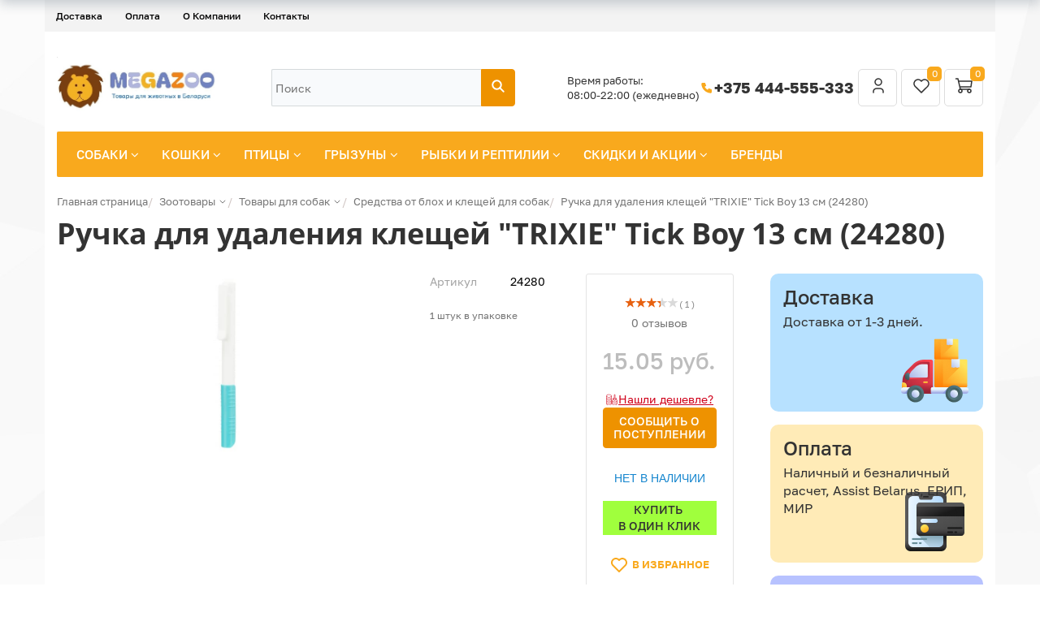

--- FILE ---
content_type: text/html; charset=UTF-8
request_url: https://www.megazoo.by/catalog/sobaki/sredstva-ot-blokh-i-kleshchey/ruchka-dlya-udaleniya-kleshchey-trixie-tick-boy-13-sm-24280/
body_size: 48175
content:
<!DOCTYPE html>
<html xml:lang="ru" lang="ru">
<head itemscope itemtype="https://schema.org/WPHeader">
    <meta http-equiv="X-UA-Compatible" content="IE=edge" />
    <meta name="viewport" content="user-scalable=no, initial-scale=1.0, maximum-scale=1.0, width=device-width">
    <meta name="yandex-verification" content="466c0491eb3322e4" />
    <meta name="msapplication-TileColor" content="#da532c">
    <meta name="theme-color" content="#ffffff">
    <meta name="yandex-verification" content="e7f677204f402d43" />
<meta property="og:type" content="website">
<meta property="og:title" content="Ручка для удаления клещей &quot;TRIXIE&quot; Tick Boy 13 см (24280) Средства от блох и клещей купить в Минске - MEGAZOO.BY"/>
<meta property="og:url" content="https://www.megazoo.by/catalog/sobaki/sredstva-ot-blokh-i-kleshchey/ruchka-dlya-udaleniya-kleshchey-trixie-tick-boy-13-sm-24280/" />
<meta property="og:description" content="Интернет-магазин товаров для животных в Минске - зоотовары для собак, кошек, птиц, грызунов, рыбок и рептилий ✅ Собственный склад ✅ Бесплатная доставка ✅ Работаем без выходных">
<meta property="og:image" content="https://www.megazoo.by/include/logo.png">
    <title itemprop="headline">Ручка для удаления клещей &quot;TRIXIE&quot; Tick Boy 13 см (24280) Средства от блох и клещей купить в Минске - MEGAZOO.BY</title>
    <style>
    

</style>
    <meta http-equiv="Content-Type" content="text/html; charset=UTF-8" />
<meta name="robots" content="index, follow" />
<meta name="keywords" content="Ручка для удаления клещей &amp;quot;TRIXIE&amp;quot; Tick Boy 13 см (24280), купить в интернет-магазине megazoo.by с доставкой по Минску и всей Беларуси, самовывоз" />
<meta name="description" itemprop="description" content="Ручка для удаления клещей &amp;quot;TRIXIE&amp;quot; Tick Boy 13 см (24280) для собак за 15.05 руб. купить с доставкой по Минску и всей Беларуси. ☎ Звоните +375 444-555-333" />
<link rel="canonical" href="https://www.megazoo.by/catalog/sobaki/sredstva-ot-blokh-i-kleshchey/ruchka-dlya-udaleniya-kleshchey-trixie-tick-boy-13-sm-24280/" />
<script data-skip-moving="true">(function(w, d, n) {var cl = "bx-core";var ht = d.documentElement;var htc = ht ? ht.className : undefined;if (htc === undefined || htc.indexOf(cl) !== -1){return;}var ua = n.userAgent;if (/(iPad;)|(iPhone;)/i.test(ua)){cl += " bx-ios";}else if (/Windows/i.test(ua)){cl += ' bx-win';}else if (/Macintosh/i.test(ua)){cl += " bx-mac";}else if (/Linux/i.test(ua) && !/Android/i.test(ua)){cl += " bx-linux";}else if (/Android/i.test(ua)){cl += " bx-android";}cl += (/(ipad|iphone|android|mobile|touch)/i.test(ua) ? " bx-touch" : " bx-no-touch");cl += w.devicePixelRatio && w.devicePixelRatio >= 2? " bx-retina": " bx-no-retina";if (/AppleWebKit/.test(ua)){cl += " bx-chrome";}else if (/Opera/.test(ua)){cl += " bx-opera";}else if (/Firefox/.test(ua)){cl += " bx-firefox";}ht.className = htc ? htc + " " + cl : cl;})(window, document, navigator);</script>



<link href="/bitrix/js/ui/design-tokens/dist/ui.design-tokens.min.css?171688594623463" type="text/css" rel="stylesheet"/>


<link href="/bitrix/css/main/themes/yellow/style.min.css?1490215383337" type="text/css" rel="stylesheet"/>
<link href="/bitrix/css/arturgolubev.countrymask/iti.min.css?17438936103236" type="text/css" rel="stylesheet"/>
<link href="/bitrix/css/arturgolubev.countrymask/iti-cng.min.css?17160407191046" type="text/css" rel="stylesheet"/>
<link href="/bitrix/cache/css/s1/new/page_1ba31e7718ad57743c9a810cd960941f/page_1ba31e7718ad57743c9a810cd960941f_v1.css?1769504831129847" type="text/css" rel="stylesheet"/>
<link href="/bitrix/cache/css/s1/new/default_195d02ed4a640d6707a14472df172a9b/default_195d02ed4a640d6707a14472df172a9b_v1.css?1769504829246" type="text/css" rel="stylesheet"/>
<link href="/bitrix/cache/css/s1/new/default_826ef08acdcdc4fe7a3c17a2002084a3/default_826ef08acdcdc4fe7a3c17a2002084a3_v1.css?176950483144058" type="text/css" rel="stylesheet"/>

<link href="/bitrix/cache/css/s1/new/template_0574de8150f1fb56757f2730af51d9d3/template_0574de8150f1fb56757f2730af51d9d3_v1.css?1769504829257636" type="text/css" rel="stylesheet" data-template-style="true"/>




<script type="extension/settings" data-extension="currency.currency-core">{"region":"by"}</script>



        
        
	



        <link rel="preconnect" href="https://mc.yandex.ru" crossorigin >
    <link rel="preconnect" href="https://bitrix.info" crossorigin >
    <link rel="preconnect" href="https://stats.g.doubleclick.net" crossorigin >
    <link rel="preconnect" href="https://cdn.retailrocket.net" crossorigin >
    <link rel="preconnect" href="https://cdn.retailrocket.ru" crossorigin >
    <link rel="preconnect" href="https://www.google.com" crossorigin >
    <link rel="preconnect" href="https://www.google.de" crossorigin >
    <link rel="preconnect" href="https://www.googletagmanager.com" crossorigin >
    <link rel="preconnect" href="https://www.google-analytics.com" crossorigin >
    <link rel="preconnect" href="https://tracking.retailrocket.net" crossorigin >


    <link rel="preload" as="font" href="/bitrix/templates/fonts/fontawesome-webfont.woff2?v=4.3.0" crossorigin />
    <link rel="preload" as="font" href="/bitrix/js/ui/fonts/opensans/opensans-regular.woff" crossorigin />
    <link rel="apple-touch-icon" sizes="180x180" href="/apple-touch-icon.png">
    <link rel="icon" type="image/png" sizes="16x16" href="/favicon-16x16.png">
    <link rel="icon" type="image/png" sizes="32x32" href="/favicon-32x32.png">
    <link rel="icon" type="image/png" sizes="16x16" href="/favicon-48x48.png">
    <link rel="icon" type="image/png" sizes="16x16" href="/favicon-96x96.png">
    <link rel="manifest" href="/site.webmanifest">
    <link rel="mask-icon" href="/safari-pinned-tab.svg" color="#5bbad5">
	    <script async data-skip-moving="true">window.lazySizesConfig = window.lazySizesConfig || {};lazySizesConfig.loadMode = 1;</script>

    
    <meta name="google-site-verification" content="BQYJ1RioB1n_amR0Nu6CZdHcLCHWt6ZWBU9ie3jdoAI" />
    
    </head>
<body class="bx-background-image bx-theme-yellow" >

   <!-- Google Tag Manager (noscript) -->
<noscript><iframe src="https://www.googletagmanager.com/ns.html?id=GTM-5PS9Z8S"
height="0" width="0" style="display:none;visibility:hidden"></iframe></noscript>
<!-- End Google Tag Manager (noscript) -->
<!-- Google Tag Manager -->
<!-- End Google Tag Manager -->

<!-- {/literal} END JIVOSITE CODE -->

<!-- Yandex.Metrika counter -->
<noscript><div><img src="https://mc.yandex.ru/watch/31188831" style="position:absolute; left:-9999px;" alt="" /></div></noscript>
<!-- /Yandex.Metrika counter -->

   <div id="panel"></div>

<div class="bx-wrapper" id="bx_eshop_wrap">
   
	<header class="bx-header">
         <div class="container">
            <div class="row">
               <div>
                   
<div class="bx-top-nav-static bx-top-nav bx-yellow" id="catalog_menu_LkGdQn">
	<nav class="bx-top-nav-container" id="cont_catalog_menu_LkGdQn">
		<ul class="bx-nav-list-1-lvl" id="ul_catalog_menu_LkGdQn">
		     <!-- first level-->
						<li
				class="bx-nav-1-lvl bx-nav-list-0-col bx-active mobile-visible"
				onmouseover="BX.CatalogMenu.itemOver(this);"
				onmouseout="BX.CatalogMenu.itemOut(this)"
								onclick="if (BX.hasClass(document.documentElement, 'bx-touch')) obj_catalog_menu_LkGdQn.clickInMobile(this, event);"
			>
				<a
                           					href="/catalog/"
									>
					<span>
						Каталог											</span>
				</a>
						</li>
		     <!-- first level-->
						<li
				class="bx-nav-1-lvl bx-nav-list-0-col"
				onmouseover="BX.CatalogMenu.itemOver(this);"
				onmouseout="BX.CatalogMenu.itemOut(this)"
								onclick="if (BX.hasClass(document.documentElement, 'bx-touch')) obj_catalog_menu_LkGdQn.clickInMobile(this, event);"
			>
				<a
                           					href="/about/delivery/"
									>
					<span>
						Доставка											</span>
				</a>
						</li>
		     <!-- first level-->
						<li
				class="bx-nav-1-lvl bx-nav-list-0-col"
				onmouseover="BX.CatalogMenu.itemOver(this);"
				onmouseout="BX.CatalogMenu.itemOut(this)"
								onclick="if (BX.hasClass(document.documentElement, 'bx-touch')) obj_catalog_menu_LkGdQn.clickInMobile(this, event);"
			>
				<a
                           					href="/about/howto/"
									>
					<span>
						Оплата											</span>
				</a>
						</li>
		     <!-- first level-->
						<li
				class="bx-nav-1-lvl bx-nav-list-1-col mobile-visible"
				onmouseover="BX.CatalogMenu.itemOver(this);"
				onmouseout="BX.CatalogMenu.itemOut(this)"
								onclick="if (BX.hasClass(document.documentElement, 'bx-touch')) obj_catalog_menu_LkGdQn.clickInMobile(this, event);"
			>
				<a
                           					href="/catalog/aktsii/"
									>
					<span>
						Скидки и акции											</span>
				</a>
						</li>
		     <!-- first level-->
						<li
				class="bx-nav-1-lvl bx-nav-list-0-col mobile-visible"
				onmouseover="BX.CatalogMenu.itemOver(this);"
				onmouseout="BX.CatalogMenu.itemOut(this)"
								onclick="if (BX.hasClass(document.documentElement, 'bx-touch')) obj_catalog_menu_LkGdQn.clickInMobile(this, event);"
			>
				<a
                           					href="/blog/"
									>
					<span>
						Блог											</span>
				</a>
						</li>
		     <!-- first level-->
						<li
				class="bx-nav-1-lvl bx-nav-list-0-col mobile-visible"
				onmouseover="BX.CatalogMenu.itemOver(this);"
				onmouseout="BX.CatalogMenu.itemOut(this)"
								onclick="if (BX.hasClass(document.documentElement, 'bx-touch')) obj_catalog_menu_LkGdQn.clickInMobile(this, event);"
			>
				<a
                           					href="/producer/"
									>
					<span>
						Бренды											</span>
				</a>
						</li>
		     <!-- first level-->
						<li
				class="bx-nav-1-lvl bx-nav-list-0-col"
				onmouseover="BX.CatalogMenu.itemOver(this);"
				onmouseout="BX.CatalogMenu.itemOut(this)"
								onclick="if (BX.hasClass(document.documentElement, 'bx-touch')) obj_catalog_menu_LkGdQn.clickInMobile(this, event);"
			>
				<a
                           					href="/about/"
									>
					<span>
						О Компании											</span>
				</a>
						</li>
		     <!-- first level-->
						<li
				class="bx-nav-1-lvl bx-nav-list-0-col"
				onmouseover="BX.CatalogMenu.itemOver(this);"
				onmouseout="BX.CatalogMenu.itemOut(this)"
								onclick="if (BX.hasClass(document.documentElement, 'bx-touch')) obj_catalog_menu_LkGdQn.clickInMobile(this, event);"
			>
				<a
                           					href="/about/contacts/"
									>
					<span>
						Контакты											</span>
				</a>
						</li>
		     <!-- first level-->
						<li
				class="bx-nav-1-lvl bx-nav-list-0-col mobile-visible"
				onmouseover="BX.CatalogMenu.itemOver(this);"
				onmouseout="BX.CatalogMenu.itemOut(this)"
								onclick="if (BX.hasClass(document.documentElement, 'bx-touch')) obj_catalog_menu_LkGdQn.clickInMobile(this, event);"
			>
				<a
                           					href="/personal/"
									>
					<span>
																	</span>
				</a>
						</li>
		     <!-- first level-->
						<li
				class="bx-nav-1-lvl bx-nav-list-0-col mobile-visible"
				onmouseover="BX.CatalogMenu.itemOver(this);"
				onmouseout="BX.CatalogMenu.itemOut(this)"
								onclick="if (BX.hasClass(document.documentElement, 'bx-touch')) obj_catalog_menu_LkGdQn.clickInMobile(this, event);"
			>
				<a
                           					href="/?logout=yes"
									>
					<span>
						Выйти											</span>
				</a>
						</li>
				</ul>
		<div style="clear: both;"></div>
	</nav>
</div>

               </div>
            </div>
         </div>

         <style>
            .message {background-color: #FF6115; padding: 0 0 20px; color: #FFF;}
               .message .row {margin: 0px 20px;}
         </style>
         
		<div class="bx-header-section container">
            <div class="bx-header-section-v2-wrapper">
    <div class="bx-header-section-v2">
        <div class="menu-logo-wrapper">
            <div class="bx-logo-container">
                <a class="bx-logo-block" href="/">
                    <img width="413" alt="Логотип.jpg" src="/upload/medialibrary/8eb/kx96fzu69iy5tcupcgum5k9z1xrrso19.jpg" height="159" title="Логотип.jpg"><br>
                 </a>
            </div>
        </div>


        <div class="bx-header-search-container">
            <div class="bx-header-search-wrapper">
                <div id="search" class="bx-search-wrapper">
	<form action="/search/">
		<div class="bx-search-container">
           <input id="title-search-input" type="text" name="q" value="" autocomplete="off" class="bx-search-control" placeholder="Поиск"/>
			<span class="bx-input-group-btn">
				<button class="btn btn-default" type="submit" name="s">
                    <svg xmlns="http://www.w3.org/2000/svg" width="18" height="18" viewBox="0 0 18 18" fill="none">
                      <g clip-path="url(#clip0_469_888)">
                        <path d="M7.5 12.75C10.3995 12.75 12.75 10.3995 12.75 7.5C12.75 4.60051 10.3995 2.25 7.5 2.25C4.60051 2.25 2.25 4.60051 2.25 7.5C2.25 10.3995 4.60051 12.75 7.5 12.75Z" stroke="white" stroke-width="2" stroke-linecap="round" stroke-linejoin="round"/>
                        <path d="M15.75 15.75L11.25 11.25" stroke="white" stroke-width="2" stroke-linecap="round" stroke-linejoin="round"/>
                      </g>
                      <defs>
                        <clipPath id="clip0_469_888">
                          <path d="M0 0H16C17.1046 0 18 0.895431 18 2V16C18 17.1046 17.1046 18 16 18H0V0Z" fill="white"/>
                        </clipPath>
                      </defs>
                    </svg>
                </button>
			</span>
		</div>
	</form>
</div>
            </div>
        </div>
        <div class="bx-header-company-info-container">
            <div class="bx-header-company-info-wrapper">
                <div class="company-schedule">
                    Время работы:<br>
08:00-22:00 (ежедневно)                </div>
                <div class="company-phone">
                    <span class="ico">
                        <svg xmlns="http://www.w3.org/2000/svg" width="18" height="18" viewBox="0 0 18 18" fill="none">
                          <g clip-path="url(#clip0_469_896)">
                            <path d="M3.75 3H6.75L8.25 6.75L6.375 7.875C7.17822 9.50365 8.49635 10.8218 10.125 11.625L11.25 9.75L15 11.25V14.25C15 14.6478 14.842 15.0294 14.5607 15.3107C14.2794 15.592 13.8978 15.75 13.5 15.75C10.5744 15.5722 7.81512 14.3299 5.74262 12.2574C3.67013 10.1849 2.42779 7.42555 2.25 4.5C2.25 4.10218 2.40804 3.72064 2.68934 3.43934C2.97064 3.15804 3.35218 3 3.75 3Z" fill="#F9A91D"/>
                          </g>
                          <defs>
                            <clipPath id="clip0_469_896">
                              <rect width="18" height="18" fill="white"/>
                            </clipPath>
                          </defs>
                        </svg>
                    </span>
                    <a href="tel:+375444555333">+375 444-555-333</a>                </div>
            </div>
            <div class="header-controls">
                <div id="bx_basketFKauiI" class="bx-basket bx-opener"><!--'start_frame_cache_bx_basketFKauiI'--><div class="bx-hdr-profile">
            <div class="bx-basket-block">
                            <a href="/login/?login=yes&backurl=%2Fcatalog%2Fsobaki%2Fsredstva-ot-blokh-i-kleshchey%2Fruchka-dlya-udaleniya-kleshchey-trixie-tick-boy-13-sm-24280%2F">
                    <svg xmlns="http://www.w3.org/2000/svg" width="24" height="24" viewBox="0 0 24 24" fill="none">
                        <g clip-path="url(#clip0_463_745)">
                            <path d="M12 11C14.2091 11 16 9.20914 16 7C16 4.79086 14.2091 3 12 3C9.79086 3 8 4.79086 8 7C8 9.20914 9.79086 11 12 11Z" stroke="#333333" stroke-width="1.5" stroke-linecap="round" stroke-linejoin="round"/>
                            <path d="M6 20V18.3333C6 17.4493 6.42143 16.6014 7.17157 15.9763C7.92172 15.3512 8.93913 15 10 15H14C15.0609 15 16.0783 15.3512 16.8284 15.9763C17.5786 16.6014 18 17.4493 18 18.3333V20" stroke="#333333" stroke-width="1.5" stroke-linecap="round" stroke-linejoin="round"/>
                        </g>
                        <defs>
                            <clipPath id="clip0_463_745">
                                <rect width="24" height="24" fill="white"/>
                            </clipPath>
                        </defs>
                    </svg>
                </a>
                    </div>
        <div class="bx-basket-block">
        
<a href="/personal/favorites/" class="header-favorites-btn">
    <svg xmlns="http://www.w3.org/2000/svg" width="24" height="24" viewBox="0 0 24 24" fill="none">
        <path d="M19.5044 12.5773L12.0083 20L4.51221 12.5773C4.01777 12.0962 3.62831 11.5181 3.36835 10.8791C3.10839 10.2402 2.98357 9.5544 3.00173 8.86487C3.0199 8.17535 3.18067 7.49705 3.47391 6.8727C3.76715 6.24834 4.18652 5.69146 4.7056 5.23711C5.22468 4.78275 5.83223 4.44078 6.49 4.23272C7.14776 4.02466 7.84149 3.95502 8.5275 4.02819C9.21351 4.10135 9.87693 4.31574 10.476 4.65784C11.0751 4.99995 11.5968 5.46237 12.0083 6.01597C12.4216 5.46638 12.944 5.00801 13.5426 4.66953C14.1413 4.33106 14.8034 4.11977 15.4875 4.04889C16.1715 3.97801 16.8629 4.04907 17.5182 4.25762C18.1736 4.46616 18.7788 4.8077 19.2961 5.26087C19.8134 5.71404 20.2315 6.26907 20.5243 6.89124C20.8172 7.5134 20.9784 8.1893 20.998 8.87664C21.0175 9.56397 20.895 10.2479 20.638 10.8857C20.381 11.5236 19.9951 12.1015 19.5044 12.5833" stroke="#333333" stroke-width="1.5" stroke-linecap="round" stroke-linejoin="round"/>
    </svg>
    <span>0</span>
</a>

    </div>
	                <div class="bx-basket-block">
                    <a href="/personal/cart/">
                        <svg xmlns="http://www.w3.org/2000/svg" width="24" height="24" viewBox="0 0 24 24" fill="none">
                            <g clip-path="url(#clip0_463_751)">
                                <path d="M7 20C8.10457 20 9 19.1046 9 18C9 16.8954 8.10457 16 7 16C5.89543 16 5 16.8954 5 18C5 19.1046 5.89543 20 7 20Z" stroke="#333333" stroke-width="1.5" stroke-linecap="round" stroke-linejoin="round"/>
                                <path d="M18 20C19.1046 20 20 19.1046 20 18C20 16.8954 19.1046 16 18 16C16.8954 16 16 16.8954 16 18C16 19.1046 16.8954 20 18 20Z" stroke="#333333" stroke-width="1.5" stroke-linecap="round" stroke-linejoin="round"/>
                                <path d="M18 16H7L4 3H1.5" stroke="#333333" stroke-width="1.5" stroke-linecap="round" stroke-linejoin="round"/>
                                <path d="M5 6H21L20 13H7" stroke="#333333" stroke-width="1.5" stroke-linecap="round" stroke-linejoin="round"/>
                            </g>
                            <defs>
                                <clipPath id="clip0_463_751">
                                    <rect width="24" height="24" fill="white"/>
                                </clipPath>
                            </defs>
                        </svg>
                        <span>
                            0                        </span>
                    </a>
                </div>
				
</div>
<!--'end_frame_cache_bx_basketFKauiI'--></div>
            </div>
        </div>
    </div>
</div>			<div class="row">
				<div class="col-md-12">
                    <div class="bx-top-nav hidden-xs bx-yellow" id="catalog_menu_XEVOpk">
	<nav class="bx-top-nav-container" id="cont_catalog_menu_XEVOpk">
		<ul class="bx-nav-list-1-lvl" id="ul_catalog_menu_XEVOpk">
		     <!-- first level-->
						<li
				class="bx-nav-1-lvl lvlNew bx-nav-list-2-col  bx-nav-parent"
				onmouseover="BX.CatalogMenu.itemOver(this);"
				onmouseout="BX.CatalogMenu.itemOut(this)"
									data-role="bx-menu-item"
								onclick="if (BX.hasClass(document.documentElement, 'bx-touch')) obj_catalog_menu_XEVOpk.clickInMobile(this, event);"
			>
				<a
					href="/catalog/sobaki/"
											onmouseover="obj_catalog_menu_XEVOpk.changeSectionPicure(this, '2199252275');"
									>
					<span>
						Собаки						<i class="fa fa-angle-down"></i>					</span>
				</a>
							<span class="bx-nav-parent-arrow" onclick="obj_catalog_menu_XEVOpk.toggleInMobile(this)"><i class="fa fa-angle-left"></i></span> <!-- for mobile -->
				<div class="bx-nav-2-lvl-container">
											<ul class="bx-nav-list-2-lvl">
						  <!-- second level-->
							<li class="bx-nav-2-lvl">
								<a
									href="/catalog/sobaki/korma-dlya-sobak/"
																			onmouseover="obj_catalog_menu_XEVOpk.changeSectionPicure(this, '1351560872');"
																		data-picture="/upload/iblock/88b/88bdea2730711c9c4f9a548c32b5e374.webp"
																	>
									<span>Корма и лакомства</span>
								</a>
														</li>
						  <!-- second level-->
							<li class="bx-nav-2-lvl">
								<a
									href="/catalog/sobaki/amunitsiya-dlya-sobak/"
																			onmouseover="obj_catalog_menu_XEVOpk.changeSectionPicure(this, '1130255695');"
																		data-picture="/upload/resize_cache/iblock/7b3/240_700_1/7b3f7d195d4efca584a935df86c8b17d.webp"
																	>
									<span>Амуниция</span>
								</a>
														</li>
						  <!-- second level-->
							<li class="bx-nav-2-lvl">
								<a
									href="/catalog/sobaki/tualety-i-pelenki-dlya-sobak/"
																			onmouseover="obj_catalog_menu_XEVOpk.changeSectionPicure(this, '3832516620');"
																		data-picture="/upload/resize_cache/iblock/4d6/240_700_1/4d6b5f7004b0a1027f1bd2f644f1a384.webp"
																	>
									<span>Туалеты и пеленки</span>
								</a>
														</li>
						  <!-- second level-->
							<li class="bx-nav-2-lvl">
								<a
									href="/catalog/sobaki/sumki-i-perenoski/"
																			onmouseover="obj_catalog_menu_XEVOpk.changeSectionPicure(this, '185123946');"
																		data-picture="/upload/resize_cache/iblock/cf2/240_700_1/cf22a2752faedf72fca140a6e09f8c1e.webp"
																	>
									<span>Сумки и переноски</span>
								</a>
														</li>
						  <!-- second level-->
							<li class="bx-nav-2-lvl">
								<a
									href="/catalog/sobaki/domiki-i-lezhaki/"
																			onmouseover="obj_catalog_menu_XEVOpk.changeSectionPicure(this, '2788766692');"
																		data-picture="/upload/resize_cache/iblock/49e/240_700_1/49e3284f4237425e4a16549694e3be0c.webp"
																	>
									<span>Домики и лежаки</span>
								</a>
														</li>
						  <!-- second level-->
							<li class="bx-nav-2-lvl">
								<a
									href="/catalog/sobaki/kletki-i-volery/"
																			onmouseover="obj_catalog_menu_XEVOpk.changeSectionPicure(this, '1396700475');"
																		data-picture="/upload/iblock/237/237f924a7bf70dbcaca2a9b2af38d24c.webp"
																	>
									<span>Клетки</span>
								</a>
														</li>
						  <!-- second level-->
							<li class="bx-nav-2-lvl">
								<a
									href="/catalog/sobaki/ukhod-i-zabota-dog/"
																			onmouseover="obj_catalog_menu_XEVOpk.changeSectionPicure(this, '1861294375');"
																		data-picture="/upload/resize_cache/iblock/62e/240_700_1/62edae93f72d7ecb0e6ce5e296caac3f.png"
																	>
									<span>Уход и забота</span>
								</a>
														</li>
						  <!-- second level-->
							<li class="bx-nav-2-lvl">
								<a
									href="/catalog/sobaki/dressura/"
																			onmouseover="obj_catalog_menu_XEVOpk.changeSectionPicure(this, '2645640782');"
																		data-picture="/upload/resize_cache/iblock/8cc/240_700_1/8cc7022cbecd888aa974da3e1a620f0f.webp"
																	>
									<span>Дрессура</span>
								</a>
														</li>
						  <!-- second level-->
							<li class="bx-nav-2-lvl">
								<a
									href="/catalog/sobaki/igrushki-dlya-sobak/"
																			onmouseover="obj_catalog_menu_XEVOpk.changeSectionPicure(this, '81572098');"
																		data-picture="/upload/resize_cache/iblock/e40/240_700_1/e405452d451767cb86f8b1b562599581.webp"
																	>
									<span>Игрушки</span>
								</a>
														</li>
						  <!-- second level-->
							<li class="bx-nav-2-lvl">
								<a
									href="/catalog/sobaki/miski-i-stoyki/"
																			onmouseover="obj_catalog_menu_XEVOpk.changeSectionPicure(this, '3605712116');"
																		data-picture="/upload/resize_cache/iblock/a48/240_700_1/a48f57d7d03a7959978f1a5b5740e683.webp"
																	>
									<span>Миски, стойки, кормушки</span>
								</a>
														</li>
						  <!-- second level-->
							<li class="bx-nav-2-lvl">
								<a
									href="/catalog/sobaki/vitaminy-lakomstva-dobavki/"
																			onmouseover="obj_catalog_menu_XEVOpk.changeSectionPicure(this, '746384308');"
																		data-picture="/upload/resize_cache/iblock/7f0/240_700_1/7f0379bf58fdd1cc803cbbcd66de61d9.webp"
																	>
									<span>Витамины, лакомства, добавки</span>
								</a>
														</li>
						  <!-- second level-->
							<li class="bx-nav-2-lvl">
								<a
									href="/catalog/sobaki/antitsarapki-dlya-sobak/"
																			onmouseover="obj_catalog_menu_XEVOpk.changeSectionPicure(this, '2188143984');"
																		data-picture="/upload/resize_cache/iblock/350/240_700_1/350a723f91a1d3a39730bff090a1f440.webp"
																	>
									<span>Антицарапки</span>
								</a>
														</li>
						  <!-- second level-->
							<li class="bx-nav-2-lvl">
								<a
									href="/catalog/sobaki/sredstva-ot-blokh-i-kleshchey/"
																			onmouseover="obj_catalog_menu_XEVOpk.changeSectionPicure(this, '1564683484');"
																		data-picture="/upload/iblock/220/22039f41d8d5c89bf67ab5fad073cb31.jpg"
									class="bx-active"								>
									<span>Средства от блох и клещей</span>
								</a>
														</li>
						  <!-- second level-->
							<li class="bx-nav-2-lvl">
								<a
									href="/catalog/sobaki/aksessuary-dlya-avtomobilya/"
																			onmouseover="obj_catalog_menu_XEVOpk.changeSectionPicure(this, '2018596416');"
																		data-picture="/upload/resize_cache/iblock/9e3/240_700_1/9e34712703d0a5d2f4cd6d0292a3db7a.webp"
																	>
									<span>Автомобильные аксессуары</span>
								</a>
														</li>
						  <!-- second level-->
							<li class="bx-nav-2-lvl">
								<a
									href="/catalog/sobaki/odezhda-i-ukrasheniya/"
																			onmouseover="obj_catalog_menu_XEVOpk.changeSectionPicure(this, '3368530002');"
																		data-picture="/upload/resize_cache/iblock/ca0/240_700_1/ca0cc60b1ebc6e0083527916aae493f1.webp"
																	>
									<span>Одежда, украшения, обувь</span>
								</a>
														</li>
						  <!-- second level-->
							<li class="bx-nav-2-lvl">
								<a
									href="/catalog/sobaki/bicycle-accessories/"
																			onmouseover="obj_catalog_menu_XEVOpk.changeSectionPicure(this, '2019609845');"
																		data-picture="/upload/resize_cache/iblock/7b7/240_700_1/7b7f4336fb4027c06888f3e32458b2e2.webp"
																	>
									<span>Аксессуары для велосипеда</span>
								</a>
														</li>
												</ul>
																<div class="bx-nav-list-2-lvl bx-nav-catinfo dbg" data-role="desc-img-block">
							<a href="/catalog/sobaki/">
								<img class="lazylaod" data-src="/upload/iblock/60b/60bedabc32f28a7cfc5003f116b0ae6d.webp" alt="">
							</a>
							<p></p>
						</div>
						<div class="bx-nav-catinfo-back"></div>
									</div>
						</li>
		     <!-- first level-->
						<li
				class="bx-nav-1-lvl lvlNew bx-nav-list-3-col  bx-nav-parent"
				onmouseover="BX.CatalogMenu.itemOver(this);"
				onmouseout="BX.CatalogMenu.itemOut(this)"
									data-role="bx-menu-item"
								onclick="if (BX.hasClass(document.documentElement, 'bx-touch')) obj_catalog_menu_XEVOpk.clickInMobile(this, event);"
			>
				<a
					href="/catalog/koshki/"
											onmouseover="obj_catalog_menu_XEVOpk.changeSectionPicure(this, '4155297314');"
									>
					<span>
						Кошки						<i class="fa fa-angle-down"></i>					</span>
				</a>
							<span class="bx-nav-parent-arrow" onclick="obj_catalog_menu_XEVOpk.toggleInMobile(this)"><i class="fa fa-angle-left"></i></span> <!-- for mobile -->
				<div class="bx-nav-2-lvl-container">
											<ul class="bx-nav-list-2-lvl">
						  <!-- second level-->
							<li class="bx-nav-2-lvl">
								<a
									href="/catalog/koshki/korma-dlya-koshek/"
																			onmouseover="obj_catalog_menu_XEVOpk.changeSectionPicure(this, '197814459');"
																		data-picture="/upload/resize_cache/iblock/09c/240_700_1/09c9d27138148f45684389be67384e8f.webp"
																	>
									<span>Корма и лакомства</span>
								</a>
														</li>
						  <!-- second level-->
							<li class="bx-nav-2-lvl">
								<a
									href="/catalog/koshki/napolniteli-dlya-koshek/"
																			onmouseover="obj_catalog_menu_XEVOpk.changeSectionPicure(this, '1280543354');"
																		data-picture="/upload/resize_cache/iblock/a80/240_700_1/a803094486f47d3e5b0598e59b369b55.webp"
																	>
									<span>Наполнители</span>
								</a>
														</li>
						  <!-- second level-->
							<li class="bx-nav-2-lvl">
								<a
									href="/catalog/koshki/tualety-i-prinadlezhnosti-k-nim/"
																			onmouseover="obj_catalog_menu_XEVOpk.changeSectionPicure(this, '37531890');"
																		data-picture="/upload/resize_cache/iblock/264/240_700_1/264d0fef9a63644f0fc070089ddd4824.webp"
																	>
									<span>Лотки, совки</span>
								</a>
														</li>
						  <!-- second level-->
							<li class="bx-nav-2-lvl">
								<a
									href="/catalog/koshki/perenoski-dlya-koshek/"
																			onmouseover="obj_catalog_menu_XEVOpk.changeSectionPicure(this, '2988556266');"
																		data-picture="/upload/resize_cache/iblock/d9e/240_700_1/d9e34c6c598393b6ce3d8c49c37fa66b.webp"
																	>
									<span>Переноски</span>
								</a>
														</li>
						  <!-- second level-->
							<li class="bx-nav-2-lvl">
								<a
									href="/catalog/koshki/ukhod-i-zabota/"
																			onmouseover="obj_catalog_menu_XEVOpk.changeSectionPicure(this, '4171702563');"
																		data-picture="/upload/resize_cache/iblock/f50/240_700_1/f50e9adc20c6780c58912e1c7c30e466.webp"
																	>
									<span>Груминг, воротники</span>
								</a>
														</li>
						  <!-- second level-->
							<li class="bx-nav-2-lvl">
								<a
									href="/catalog/koshki/amunitsiya-i-gruming/"
																			onmouseover="obj_catalog_menu_XEVOpk.changeSectionPicure(this, '3715009663');"
																		data-picture="/upload/resize_cache/iblock/7f4/240_700_1/7f4f0980958511477e515381e32a6f6c.webp"
																	>
									<span>Поводки и ошейники</span>
								</a>
														</li>
						  <!-- second level-->
							<li class="bx-nav-2-lvl">
								<a
									href="/catalog/koshki/otkidny-dvertsy/"
																			onmouseover="obj_catalog_menu_XEVOpk.changeSectionPicure(this, '3503077369');"
																		data-picture="/upload/resize_cache/iblock/a30/240_700_1/a30785916dd96a478a7df598ac5e2020.webp"
																	>
									<span>Откидные дверцы</span>
								</a>
														</li>
						  <!-- second level-->
							<li class="bx-nav-2-lvl">
								<a
									href="/catalog/koshki/sredstva-ot-blokh-i-kleshchey-cat/"
																			onmouseover="obj_catalog_menu_XEVOpk.changeSectionPicure(this, '2021948376');"
																		data-picture="/upload/iblock/397/397f667f1d1b90a2fa19293acb5bf85b.jpg"
																	>
									<span>Средства от блох и клещей</span>
								</a>
														</li>
						  <!-- second level-->
							<li class="bx-nav-2-lvl">
								<a
									href="/catalog/koshki/kogtetochki/"
																			onmouseover="obj_catalog_menu_XEVOpk.changeSectionPicure(this, '998841141');"
																		data-picture="/upload/iblock/a74/a7492d406887ee85f68ef15315db8071.jpg"
																	>
									<span>Когтеточки</span>
								</a>
														</li>
						  <!-- second level-->
							<li class="bx-nav-2-lvl">
								<a
									href="/catalog/koshki/miski-dlya-koshek/"
																			onmouseover="obj_catalog_menu_XEVOpk.changeSectionPicure(this, '491337827');"
																		data-picture="/upload/resize_cache/iblock/886/240_700_1/886377273e47b868dde8242fc4dd8d14.webp"
																	>
									<span>Миски, коврики</span>
								</a>
														</li>
						  <!-- second level-->
							<li class="bx-nav-2-lvl">
								<a
									href="/catalog/koshki/igrushki-i-draznilki-dlya-koshek/"
																			onmouseover="obj_catalog_menu_XEVOpk.changeSectionPicure(this, '2395552622');"
																		data-picture="/upload/resize_cache/iblock/dff/240_700_1/dff1796da3465aaa5e4aa0e4a37282d5.webp"
																	>
									<span>Игрушки</span>
								</a>
														</li>
						  <!-- second level-->
							<li class="bx-nav-2-lvl">
								<a
									href="/catalog/koshki/domiki-lezhaki-tonneli/"
																			onmouseover="obj_catalog_menu_XEVOpk.changeSectionPicure(this, '1844193560');"
																		data-picture="/upload/resize_cache/iblock/5cd/240_700_1/5cd7074833f9a22a11f067a4ea67b345.webp"
																	>
									<span>Домики и лежаки</span>
								</a>
														</li>
						  <!-- second level-->
							<li class="bx-nav-2-lvl">
								<a
									href="/catalog/koshki/antitsarapki-dlya-koshek-i-kotov/"
																			onmouseover="obj_catalog_menu_XEVOpk.changeSectionPicure(this, '207985828');"
																		data-picture="/upload/resize_cache/iblock/9e3/240_700_1/9e3e0a9b4b9f46dca1f055ab0159843b.webp"
																	>
									<span>Антицарапки</span>
								</a>
														</li>
						  <!-- second level-->
							<li class="bx-nav-2-lvl">
								<a
									href="/catalog/koshki/vitaminy-i-lakomstva/"
																			onmouseover="obj_catalog_menu_XEVOpk.changeSectionPicure(this, '1157224083');"
																		data-picture="/upload/resize_cache/iblock/1d4/240_700_1/1d4cb6fe6b2f2407f589afc2b961a7bb.png"
																	>
									<span>Витамины, добавки, лакомства</span>
								</a>
														</li>
						  <!-- second level-->
							<li class="bx-nav-2-lvl">
								<a
									href="/catalog/koshki/nabory-dlya-vykarmlivaniya-kotyat/"
																			onmouseover="obj_catalog_menu_XEVOpk.changeSectionPicure(this, '3842417685');"
																		data-picture="/upload/resize_cache/iblock/199/240_700_1/199fe8c27b0be79d597dac6aee61230b.webp"
																	>
									<span>Наборы для вскармливания</span>
								</a>
														</li>
						  <!-- second level-->
							<li class="bx-nav-2-lvl">
								<a
									href="/catalog/koshki/odezhda-i-ukrashenia/"
																			onmouseover="obj_catalog_menu_XEVOpk.changeSectionPicure(this, '3737883035');"
																		data-picture="/upload/resize_cache/iblock/db8/240_700_1/db80b7f0063349a0f89f5307fe48d03e.jpg"
																	>
									<span>Одежда и аксессуары</span>
								</a>
														</li>
						  <!-- second level-->
							<li class="bx-nav-2-lvl">
								<a
									href="/catalog/koshki/koshachya-myata/"
																			onmouseover="obj_catalog_menu_XEVOpk.changeSectionPicure(this, '2966540431');"
																		data-picture="/upload/resize_cache/iblock/0fb/240_700_1/0fbd9f79405709dd68b8f120013abf0b.webp"
																	>
									<span>Кошачья мята</span>
								</a>
														</li>
						  <!-- second level-->
							<li class="bx-nav-2-lvl">
								<a
									href="/catalog/koshki/correction/"
																			onmouseover="obj_catalog_menu_XEVOpk.changeSectionPicure(this, '4084404324');"
																		data-picture="/upload/resize_cache/iblock/55f/240_700_1/55fd31f36b90a17cec7daa4fb37870b3.jpg"
																	>
									<span>Коррекция поведения</span>
								</a>
														</li>
												</ul>
											<ul class="bx-nav-list-2-lvl">
						  <!-- second level-->
							<li class="bx-nav-2-lvl">
								<a
									href="/catalog/koshki/cosmetics-and-care-products/"
																			onmouseover="obj_catalog_menu_XEVOpk.changeSectionPicure(this, '751004155');"
																		data-picture="/upload/resize_cache/iblock/052/240_700_1/052b089389e7740661a0df866771db10.jpg"
																	>
									<span>Косметика и средства по уходу</span>
								</a>
														</li>
												</ul>
																<div class="bx-nav-list-2-lvl bx-nav-catinfo dbg" data-role="desc-img-block">
							<a href="/catalog/koshki/">
								<img class="lazylaod" data-src="/upload/iblock/06b/06bec2711d07d6742f8e3b0648b0fd7f.webp" alt="">
							</a>
							<p></p>
						</div>
						<div class="bx-nav-catinfo-back"></div>
									</div>
						</li>
		     <!-- first level-->
						<li
				class="bx-nav-1-lvl lvlNew bx-nav-list-2-col  bx-nav-parent"
				onmouseover="BX.CatalogMenu.itemOver(this);"
				onmouseout="BX.CatalogMenu.itemOut(this)"
									data-role="bx-menu-item"
								onclick="if (BX.hasClass(document.documentElement, 'bx-touch')) obj_catalog_menu_XEVOpk.clickInMobile(this, event);"
			>
				<a
					href="/catalog/ptitsy/"
											onmouseover="obj_catalog_menu_XEVOpk.changeSectionPicure(this, '2467066835');"
									>
					<span>
						Птицы						<i class="fa fa-angle-down"></i>					</span>
				</a>
							<span class="bx-nav-parent-arrow" onclick="obj_catalog_menu_XEVOpk.toggleInMobile(this)"><i class="fa fa-angle-left"></i></span> <!-- for mobile -->
				<div class="bx-nav-2-lvl-container">
											<ul class="bx-nav-list-2-lvl">
						  <!-- second level-->
							<li class="bx-nav-2-lvl">
								<a
									href="/catalog/ptitsy/kletki-dlya-ptits/"
																			onmouseover="obj_catalog_menu_XEVOpk.changeSectionPicure(this, '3138446891');"
																		data-picture="/upload/resize_cache/iblock/912/240_700_1/xqqw0qa0vtfr0or2fw3l72k0qisog5dn.webp"
																	>
									<span>Клетки для птиц</span>
								</a>
														</li>
						  <!-- second level-->
							<li class="bx-nav-2-lvl">
								<a
									href="/catalog/ptitsy/korma-dlya-ptits/"
																			onmouseover="obj_catalog_menu_XEVOpk.changeSectionPicure(this, '2303691069');"
																		data-picture="/upload/resize_cache/iblock/e3f/240_700_1/q17og2o3a2i4qkha96agb18kvqakr4dl.webp"
																	>
									<span>Сухие корма</span>
								</a>
														</li>
						  <!-- second level-->
							<li class="bx-nav-2-lvl">
								<a
									href="/catalog/ptitsy/igrushki-dlya-ptits/"
																			onmouseover="obj_catalog_menu_XEVOpk.changeSectionPicure(this, '1118143369');"
																		data-picture="/upload/resize_cache/iblock/e4b/240_700_1/zhjzpyoyadhr9xr8sxr3dcjwodqb7ux0.webp"
																	>
									<span>Игрушки, аксессуары для клетки птиц</span>
								</a>
														</li>
						  <!-- second level-->
							<li class="bx-nav-2-lvl">
								<a
									href="/catalog/ptitsy/lakomstva-dlya-ptits/"
																			onmouseover="obj_catalog_menu_XEVOpk.changeSectionPicure(this, '3084247613');"
																		data-picture="/upload/resize_cache/iblock/f31/240_700_1/j7yhdrs5h1r1o9ngv1teipxvs779m8xl.webp"
																	>
									<span>Лакомства</span>
								</a>
														</li>
						  <!-- second level-->
							<li class="bx-nav-2-lvl">
								<a
									href="/catalog/ptitsy/waterers-feeders/"
																			onmouseover="obj_catalog_menu_XEVOpk.changeSectionPicure(this, '3126623828');"
																		data-picture="/upload/resize_cache/iblock/0e4/240_700_1/kz9yqmclge9mkyjg102hqpeyzhk8s7kn.webp"
																	>
									<span>Поилки, кормушки</span>
								</a>
														</li>
						  <!-- second level-->
							<li class="bx-nav-2-lvl">
								<a
									href="/catalog/ptitsy/vitamins-supplements/"
																			onmouseover="obj_catalog_menu_XEVOpk.changeSectionPicure(this, '3283897814');"
																		data-picture="/upload/resize_cache/iblock/4e7/240_700_1/64txxazzrmmx7uqyjg04ewxtnhib1rxf.jpg"
																	>
									<span>Витамины и добавки</span>
								</a>
														</li>
						  <!-- second level-->
							<li class="bx-nav-2-lvl">
								<a
									href="/catalog/ptitsy/means-parasites/"
																			onmouseover="obj_catalog_menu_XEVOpk.changeSectionPicure(this, '503221219');"
																		data-picture="/upload/iblock/0c3/ssjuhb0kuys0oab38qq8cyg7bneqwxyt.webp"
																	>
									<span>Средства для паразитов</span>
								</a>
														</li>
						  <!-- second level-->
							<li class="bx-nav-2-lvl">
								<a
									href="/catalog/ptitsy/carrying-birds/"
																			onmouseover="obj_catalog_menu_XEVOpk.changeSectionPicure(this, '4181776913');"
																		data-picture="/upload/resize_cache/iblock/188/240_700_1/ldz9wvwkgxzvl3qbof7icckyi1h2vaqj.webp"
																	>
									<span>Переноски</span>
								</a>
														</li>
						  <!-- second level-->
							<li class="bx-nav-2-lvl">
								<a
									href="/catalog/ptitsy/fillers-mats/"
																			onmouseover="obj_catalog_menu_XEVOpk.changeSectionPicure(this, '1657013050');"
																		data-picture="/upload/resize_cache/iblock/22d/240_700_1/e08ioxhrzz9xcsx5l0r47cs43qo831u9.webp"
																	>
									<span>Наполнители, подстилки</span>
								</a>
														</li>
						  <!-- second level-->
							<li class="bx-nav-2-lvl">
								<a
									href="/catalog/ptitsy/bathing/"
																			onmouseover="obj_catalog_menu_XEVOpk.changeSectionPicure(this, '3533763789');"
																		data-picture="/upload/resize_cache/iblock/021/240_700_1/c0bpjzdkm1yxp1gxmj4yt8ikict62m6i.webp"
																	>
									<span>Купалки</span>
								</a>
														</li>
						  <!-- second level-->
							<li class="bx-nav-2-lvl">
								<a
									href="/catalog/ptitsy/tools-for-home-and-cell/"
																			onmouseover="obj_catalog_menu_XEVOpk.changeSectionPicure(this, '212657519');"
																		data-picture="/upload/iblock/ddc/6thnlf1ebi187ktkcqlll1jnzvsubopm.jpg"
																	>
									<span>Средства для дома и клетки</span>
								</a>
														</li>
						  <!-- second level-->
							<li class="bx-nav-2-lvl">
								<a
									href="/catalog/ptitsy/grooming-birds/"
																			onmouseover="obj_catalog_menu_XEVOpk.changeSectionPicure(this, '375143226');"
																		data-picture="/upload/resize_cache/iblock/66f/240_700_1/l1bycl4u3zqkgajzk0wdbbhhaersbfp9.webp"
																	>
									<span>Груминг</span>
								</a>
														</li>
						  <!-- second level-->
							<li class="bx-nav-2-lvl">
								<a
									href="/catalog/ptitsy/podstavki-dlya-kletok/"
																			onmouseover="obj_catalog_menu_XEVOpk.changeSectionPicure(this, '3860794645');"
																		data-picture="/upload/resize_cache/iblock/606/240_700_1/v335pe2p6lbzgluct1zqi7he1mohd4q2.webp"
																	>
									<span>Подставки для клеток</span>
								</a>
														</li>
												</ul>
																<div class="bx-nav-list-2-lvl bx-nav-catinfo dbg" data-role="desc-img-block">
							<a href="/catalog/ptitsy/">
								<img class="lazylaod" data-src="/upload/iblock/491/4915fd3a4b1956791449210bf5cc115b.webp" alt="">
							</a>
							<p></p>
						</div>
						<div class="bx-nav-catinfo-back"></div>
									</div>
						</li>
		     <!-- first level-->
						<li
				class="bx-nav-1-lvl lvlNew bx-nav-list-2-col  bx-nav-parent"
				onmouseover="BX.CatalogMenu.itemOver(this);"
				onmouseout="BX.CatalogMenu.itemOut(this)"
									data-role="bx-menu-item"
								onclick="if (BX.hasClass(document.documentElement, 'bx-touch')) obj_catalog_menu_XEVOpk.clickInMobile(this, event);"
			>
				<a
					href="/catalog/gryzuny/"
											onmouseover="obj_catalog_menu_XEVOpk.changeSectionPicure(this, '523369664');"
									>
					<span>
						Грызуны						<i class="fa fa-angle-down"></i>					</span>
				</a>
							<span class="bx-nav-parent-arrow" onclick="obj_catalog_menu_XEVOpk.toggleInMobile(this)"><i class="fa fa-angle-left"></i></span> <!-- for mobile -->
				<div class="bx-nav-2-lvl-container">
											<ul class="bx-nav-list-2-lvl">
						  <!-- second level-->
							<li class="bx-nav-2-lvl">
								<a
									href="/catalog/gryzuny/kletki-dlya-gryzunov/"
																			onmouseover="obj_catalog_menu_XEVOpk.changeSectionPicure(this, '669820995');"
																		data-picture="/upload/iblock/846/84643bcd4108b860cd5d6ab1b18125db.jpg"
																	>
									<span>Клетки</span>
								</a>
														</li>
						  <!-- second level-->
							<li class="bx-nav-2-lvl">
								<a
									href="/catalog/gryzuny/korma-dlya-gryzunov/"
																			onmouseover="obj_catalog_menu_XEVOpk.changeSectionPicure(this, '2284228125');"
																		data-picture="/upload/resize_cache/iblock/8ad/240_700_1/fz6jhzknb5uw4wms0jmumthzefgt3eq9.webp"
																	>
									<span>Сухой корм</span>
								</a>
														</li>
						  <!-- second level-->
							<li class="bx-nav-2-lvl">
								<a
									href="/catalog/gryzuny/domiki-dlya-gryzunov/"
																			onmouseover="obj_catalog_menu_XEVOpk.changeSectionPicure(this, '284812497');"
																		data-picture="/upload/resize_cache/iblock/d59/240_700_1/osltlm0uudol9aw08t2sjt0ucgm59flx.webp"
																	>
									<span>Домики, гамаки, манежи</span>
								</a>
														</li>
						  <!-- second level-->
							<li class="bx-nav-2-lvl">
								<a
									href="/catalog/gryzuny/lakomstva-dlya-gryzunov/"
																			onmouseover="obj_catalog_menu_XEVOpk.changeSectionPicure(this, '2872426703');"
																		data-picture="/upload/resize_cache/iblock/58c/240_700_1/53r26m3ii0hzzyigvfplx94gv7534cnx.webp"
																	>
									<span>Лакомства</span>
								</a>
														</li>
						  <!-- second level-->
							<li class="bx-nav-2-lvl">
								<a
									href="/catalog/gryzuny/bowls-waterers/"
																			onmouseover="obj_catalog_menu_XEVOpk.changeSectionPicure(this, '212422850');"
																		data-picture="/upload/resize_cache/iblock/e43/240_700_1/qmr08bfh5r6dfompju8rcghehn7jpyjz.webp"
																	>
									<span>Миски, поилки</span>
								</a>
														</li>
						  <!-- second level-->
							<li class="bx-nav-2-lvl">
								<a
									href="/catalog/gryzuny/igrushki-dlya-gryzunov/"
																			onmouseover="obj_catalog_menu_XEVOpk.changeSectionPicure(this, '3785374115');"
																		data-picture="/upload/iblock/2d5/2d5d0ec02c5d1e04b1e61af7b8ba9be5.jpg"
																	>
									<span>Колеса, шары</span>
								</a>
														</li>
						  <!-- second level-->
							<li class="bx-nav-2-lvl">
								<a
									href="/catalog/gryzuny/napolniteligrizyni/"
																			onmouseover="obj_catalog_menu_XEVOpk.changeSectionPicure(this, '116033118');"
																		data-picture="/upload/resize_cache/iblock/6f0/240_700_1/4t4of0c468esme0bsahqfrj3gia8gyq6.webp"
																	>
									<span>Наполнители, сено</span>
								</a>
														</li>
						  <!-- second level-->
							<li class="bx-nav-2-lvl">
								<a
									href="/catalog/gryzuny/toys/"
																			onmouseover="obj_catalog_menu_XEVOpk.changeSectionPicure(this, '2424361481');"
																		data-picture="/upload/resize_cache/iblock/9d3/240_700_1/l565im2oz3rxm10pzxnnyqirb1bmlj4j.webp"
																	>
									<span>Игрушки</span>
								</a>
														</li>
						  <!-- second level-->
							<li class="bx-nav-2-lvl">
								<a
									href="/catalog/gryzuny/toilets-bathing/"
																			onmouseover="obj_catalog_menu_XEVOpk.changeSectionPicure(this, '245695481');"
																		data-picture="/upload/resize_cache/iblock/dba/240_700_1/4l4so1ybdztyo0q00ubnuncujnxqtc5d.webp"
																	>
									<span>Туалеты, купалки</span>
								</a>
														</li>
						  <!-- second level-->
							<li class="bx-nav-2-lvl">
								<a
									href="/catalog/gryzuny/amunitsiya/"
																			onmouseover="obj_catalog_menu_XEVOpk.changeSectionPicure(this, '1817158817');"
																		data-picture="/upload/iblock/3a2/3a21e3415ca83d87a9f7d403141d8281.jpg"
																	>
									<span>Амуниция</span>
								</a>
														</li>
						  <!-- second level-->
							<li class="bx-nav-2-lvl">
								<a
									href="/catalog/gryzuny/grooming/"
																			onmouseover="obj_catalog_menu_XEVOpk.changeSectionPicure(this, '3156074030');"
																		data-picture="/upload/resize_cache/iblock/4e0/240_700_1/634e03zgap56u9wfcod33i2ph8yozku0.jpg"
																	>
									<span>Груминг</span>
								</a>
														</li>
						  <!-- second level-->
							<li class="bx-nav-2-lvl">
								<a
									href="/catalog/gryzuny/sredstva-po-ukhodu/"
																			onmouseover="obj_catalog_menu_XEVOpk.changeSectionPicure(this, '1789007031');"
																		data-picture="/upload/resize_cache/iblock/e1b/240_700_1/93vsl3qc8neft06fsewwfo37m0gkjxk5.webp"
																	>
									<span>Средства по уходу</span>
								</a>
														</li>
						  <!-- second level-->
							<li class="bx-nav-2-lvl">
								<a
									href="/catalog/gryzuny/funds-from-fleas-and-ticks/"
																			onmouseover="obj_catalog_menu_XEVOpk.changeSectionPicure(this, '3965046196');"
																		data-picture="/upload/resize_cache/iblock/1b9/240_700_1/sh4aoy46qd9ndqpbbt785jolajjc7frj.webp"
																	>
									<span>Средства от блох и клещей</span>
								</a>
														</li>
						  <!-- second level-->
							<li class="bx-nav-2-lvl">
								<a
									href="/catalog/gryzuny/carrying-rodents/"
																			onmouseover="obj_catalog_menu_XEVOpk.changeSectionPicure(this, '3777528600');"
																		data-picture="/upload/resize_cache/iblock/af6/240_700_1/nhokhak4ig3xapq2qb4tr12jkyml7x2a.webp"
																	>
									<span>Переноски</span>
								</a>
														</li>
												</ul>
																<div class="bx-nav-list-2-lvl bx-nav-catinfo dbg" data-role="desc-img-block">
							<a href="/catalog/gryzuny/">
								<img class="lazylaod" data-src="/upload/iblock/4cd/4cd406a682597765f1240425da53713c.webp" alt="">
							</a>
							<p></p>
						</div>
						<div class="bx-nav-catinfo-back"></div>
									</div>
						</li>
		     <!-- first level-->
						<li
				class="bx-nav-1-lvl lvlNew bx-nav-list-2-col  bx-nav-parent"
				onmouseover="BX.CatalogMenu.itemOver(this);"
				onmouseout="BX.CatalogMenu.itemOut(this)"
									data-role="bx-menu-item"
								onclick="if (BX.hasClass(document.documentElement, 'bx-touch')) obj_catalog_menu_XEVOpk.clickInMobile(this, event);"
			>
				<a
					href="/catalog/rybki/"
											onmouseover="obj_catalog_menu_XEVOpk.changeSectionPicure(this, '1306539624');"
									>
					<span>
						Рыбки и рептилии						<i class="fa fa-angle-down"></i>					</span>
				</a>
							<span class="bx-nav-parent-arrow" onclick="obj_catalog_menu_XEVOpk.toggleInMobile(this)"><i class="fa fa-angle-left"></i></span> <!-- for mobile -->
				<div class="bx-nav-2-lvl-container">
											<ul class="bx-nav-list-2-lvl">
						  <!-- second level-->
							<li class="bx-nav-2-lvl">
								<a
									href="/catalog/rybki/akvariumy/"
																			onmouseover="obj_catalog_menu_XEVOpk.changeSectionPicure(this, '3866772942');"
																		data-picture="/upload/resize_cache/iblock/d0e/240_700_1/t6dcntzxg6fw6m1l4zx2u0lpmcvkvuo0.webp"
																	>
									<span>Аквариумы</span>
								</a>
														</li>
						  <!-- second level-->
							<li class="bx-nav-2-lvl">
								<a
									href="/catalog/rybki/tumby-pod-akvarium/"
																			onmouseover="obj_catalog_menu_XEVOpk.changeSectionPicure(this, '2655946000');"
																		data-picture="/upload/resize_cache/iblock/ca3/240_700_1/zlkp1b7knwd1wiorjtk34qfmb04by9nm.webp"
																	>
									<span>Тумбы под аквариум</span>
								</a>
														</li>
						  <!-- second level-->
							<li class="bx-nav-2-lvl">
								<a
									href="/catalog/rybki/korm-dlya-ryb/"
																			onmouseover="obj_catalog_menu_XEVOpk.changeSectionPicure(this, '4241535723');"
																		data-picture="/upload/resize_cache/iblock/94e/240_700_1/94ed6db3b8b7c261c148f0d89a7f098d.jpg"
																	>
									<span>Корм для рыб</span>
								</a>
														</li>
						  <!-- second level-->
							<li class="bx-nav-2-lvl">
								<a
									href="/catalog/rybki/korm-dlya-zemnovodnykh-i-presmykayushchikhsya/"
																			onmouseover="obj_catalog_menu_XEVOpk.changeSectionPicure(this, '1539543363');"
																		data-picture="/upload/resize_cache/iblock/3e6/240_700_1/bcfp4x33853bfqs2i8w8vbvrjzp4vp1i.webp"
																	>
									<span>Корм для земноводных и пресиыкающихся</span>
								</a>
														</li>
						  <!-- second level-->
							<li class="bx-nav-2-lvl">
								<a
									href="/catalog/rybki/dekoratsii/"
																			onmouseover="obj_catalog_menu_XEVOpk.changeSectionPicure(this, '4186090561');"
																		data-picture="/upload/resize_cache/iblock/adc/240_700_1/mktxcbixf6vs64quh2r30pzth76cp1g9.webp"
																	>
									<span>Декорации для аквариума</span>
								</a>
														</li>
						  <!-- second level-->
							<li class="bx-nav-2-lvl">
								<a
									href="/catalog/rybki/komplektuyushchie-dlya-akvariuma/"
																			onmouseover="obj_catalog_menu_XEVOpk.changeSectionPicure(this, '1165561050');"
																		data-picture="/upload/resize_cache/iblock/271/240_700_1/27197dab5c1c3ee95f5e4b16c5665e8d.jpg"
																	>
									<span>Комплектующие для аквариума</span>
								</a>
														</li>
						  <!-- second level-->
							<li class="bx-nav-2-lvl">
								<a
									href="/catalog/rybki/grunt-pesok-graviy/"
																			onmouseover="obj_catalog_menu_XEVOpk.changeSectionPicure(this, '3090360869');"
																		data-picture="/upload/resize_cache/iblock/21b/240_700_1/swqocjw42o1i0pfv3luz08smfll2as7w.webp"
																	>
									<span>Грунт, песок, гравий для аквариума</span>
								</a>
														</li>
						  <!-- second level-->
							<li class="bx-nav-2-lvl">
								<a
									href="/catalog/rybki/meristemnye-rasteniya/"
																			onmouseover="obj_catalog_menu_XEVOpk.changeSectionPicure(this, '3495212653');"
																		data-picture="/upload/resize_cache/iblock/3c0/240_700_1/2g8pyh1bn1icvufjvsfdahubpikrqgaw.webp"
																	>
									<span>Меристемные растения</span>
								</a>
														</li>
						  <!-- second level-->
							<li class="bx-nav-2-lvl">
								<a
									href="/catalog/rybki/lekarstvennye-sredstva/"
																			onmouseover="obj_catalog_menu_XEVOpk.changeSectionPicure(this, '1770684481');"
																		data-picture="/upload/resize_cache/iblock/77f/240_700_1/d9i5wofqjpcvughvk4kc13y6u5bt9j5w.webp"
																	>
									<span>Лекарственные и иные средства</span>
								</a>
														</li>
						  <!-- second level-->
							<li class="bx-nav-2-lvl">
								<a
									href="/catalog/rybki/terrariums-and-accessories/"
																			onmouseover="obj_catalog_menu_XEVOpk.changeSectionPicure(this, '1986685998');"
																		data-picture="/upload/resize_cache/iblock/9c7/240_700_1/9c7b90b39eee85bfc5d638ca7f210785.jpg"
																	>
									<span>Террариумы и аксессуары</span>
								</a>
														</li>
												</ul>
																<div class="bx-nav-list-2-lvl bx-nav-catinfo dbg" data-role="desc-img-block">
							<a href="/catalog/rybki/">
								<img class="lazylaod" data-src="/upload/resize_cache/iblock/786/240_700_1/786da2374c08cc18b4d67546a4322bee.webp" alt="">
							</a>
							<p></p>
						</div>
						<div class="bx-nav-catinfo-back"></div>
									</div>
						</li>
		     <!-- first level-->
						<li
				class="bx-nav-1-lvl lvlNew bx-nav-list-2-col  bx-nav-parent"
				onmouseover="BX.CatalogMenu.itemOver(this);"
				onmouseout="BX.CatalogMenu.itemOut(this)"
									data-role="bx-menu-item"
								onclick="if (BX.hasClass(document.documentElement, 'bx-touch')) obj_catalog_menu_XEVOpk.clickInMobile(this, event);"
			>
				<a
					href="/catalog/aktsii/"
											onmouseover="obj_catalog_menu_XEVOpk.changeSectionPicure(this, '4277210010');"
									>
					<span>
						Скидки и акции						<i class="fa fa-angle-down"></i>					</span>
				</a>
							<span class="bx-nav-parent-arrow" onclick="obj_catalog_menu_XEVOpk.toggleInMobile(this)"><i class="fa fa-angle-left"></i></span> <!-- for mobile -->
				<div class="bx-nav-2-lvl-container">
											<ul class="bx-nav-list-2-lvl">
						  <!-- second level-->
							<li class="bx-nav-2-lvl">
								<a
									href="/catalog/aktsii/for-dogs/"
																			onmouseover="obj_catalog_menu_XEVOpk.changeSectionPicure(this, '43182238');"
																		data-picture="/upload/resize_cache/iblock/8c3/240_700_1/wu5bbyw2w6m7wngzoopk3sm7vhilqpr8.webp"
																	>
									<span>Для собак</span>
								</a>
														</li>
						  <!-- second level-->
							<li class="bx-nav-2-lvl">
								<a
									href="/catalog/aktsii/for-cats/"
																			onmouseover="obj_catalog_menu_XEVOpk.changeSectionPicure(this, '1309499028');"
																		data-picture="/upload/resize_cache/iblock/c26/240_700_1/l76viyuld6xp5nw4icjlauqryri5vymq.webp"
																	>
									<span>Для кошек</span>
								</a>
														</li>
						  <!-- second level-->
							<li class="bx-nav-2-lvl">
								<a
									href="/catalog/aktsii/for-rodents/"
																			onmouseover="obj_catalog_menu_XEVOpk.changeSectionPicure(this, '2350450686');"
																		data-picture="/upload/resize_cache/iblock/c86/240_700_1/ju1gyigt8o4vvo9o6fhhzkn28pafwtwv.webp"
																	>
									<span>Для грызунов</span>
								</a>
														</li>
						  <!-- second level-->
							<li class="bx-nav-2-lvl">
								<a
									href="/catalog/aktsii/for-the-birds/"
																			onmouseover="obj_catalog_menu_XEVOpk.changeSectionPicure(this, '61956120');"
																		data-picture="/upload/resize_cache/iblock/5be/240_700_1/hant15tuijwajje0vc1r2tkvohiucy6s.webp"
																	>
									<span>Для птиц</span>
								</a>
														</li>
						  <!-- second level-->
							<li class="bx-nav-2-lvl">
								<a
									href="/catalog/aktsii/for-reptiles/"
																			onmouseover="obj_catalog_menu_XEVOpk.changeSectionPicure(this, '3232304921');"
																		data-picture="/upload/resize_cache/iblock/ee5/240_700_1/52yfasf36261x2afy58koad0uremrf19.webp"
																	>
									<span>Для рептилий</span>
								</a>
														</li>
						  <!-- second level-->
							<li class="bx-nav-2-lvl">
								<a
									href="/catalog/aktsii/for-fish/"
																			onmouseover="obj_catalog_menu_XEVOpk.changeSectionPicure(this, '4011861012');"
																		data-picture="/upload/resize_cache/iblock/4f7/240_700_1/vhwcua7tt9ho5t6fphwctz4gqul4ntt6.webp"
																	>
									<span>Для рыбок</span>
								</a>
														</li>
												</ul>
																<div class="bx-nav-list-2-lvl bx-nav-catinfo dbg" data-role="desc-img-block">
							<a href="/catalog/aktsii/">
								<img class="lazylaod" data-src="/upload/resize_cache/iblock/a11/240_700_1/giuecyhkmqazgqeqiwmt6jne5xbfrz0c.webp" alt="">
							</a>
							<p></p>
						</div>
						<div class="bx-nav-catinfo-back"></div>
									</div>
						</li>
		     <!-- first level-->
						<li
				class="bx-nav-1-lvl lvlNew bx-nav-list-0-col "
				onmouseover="BX.CatalogMenu.itemOver(this);"
				onmouseout="BX.CatalogMenu.itemOut(this)"
								onclick="if (BX.hasClass(document.documentElement, 'bx-touch')) obj_catalog_menu_XEVOpk.clickInMobile(this, event);"
			>
				<a
					href="/producer/"
									>
					<span>
						Бренды											</span>
				</a>
						</li>
				</ul>
		<div style="clear: both;"></div>
	</nav>
</div>


<!--менюшка селект-->
<!--

  <select class="main_menu_mobile" id="js_main_menu_mbl" autocomplete='off'>
    <option value="">Выберите категорию</option>
              <option selected="selected" value="" style="background-color:#e6e6e6;"> </option>
        </select>

-->
				</div>
			</div>

            						<div class="row">
<!--                -->                <br>
<!--                -->				<div class="col-lg-12" id="navigation">
					<div class="bx-breadcrumb" itemprop="http://schema.org/breadcrumb" itemscope itemtype="http://schema.org/BreadcrumbList">
			<div class="bx-breadcrumb-item" id="bx_breadcrumb_0" itemprop="itemListElement" itemscope itemtype="http://schema.org/ListItem">
				
				<a href="/" title="Главная страница" itemprop="item">
					<span itemprop="name">Главная страница</span>
				</a>
				<meta itemprop="position" content="1" /></div>
			<div class="bx-breadcrumb-item with-dropdown" id="bx_breadcrumb_1" itemprop="itemListElement" itemscope itemtype="http://schema.org/ListItem">
				<i class="separator">/</i>
				<a href="/catalog/" title="Зоотовары" itemprop="item">
					<span itemprop="name">Зоотовары</span>
				</a>
				<meta itemprop="position" content="2" /><span class="dropdown-ico"></span><div class="bx-dropdown-menu"><div class="dropdown-items-wrapper"><a class="dropdown-item" href="/catalog/sobaki/">Собаки</a><a class="dropdown-item" href="/catalog/koshki/">Кошки</a><a class="dropdown-item" href="/catalog/ptitsy/">Птицы</a><a class="dropdown-item" href="/catalog/gryzuny/">Грызуны</a><a class="dropdown-item" href="">Клетки для собак</a><a class="dropdown-item" href="">Кошки</a><a class="dropdown-item" href="/catalog/rybki/">Рыбки и рептилии</a><a class="dropdown-item" href="/catalog/aktsii/">Скидки и акции</a></div></div></div>
			<div class="bx-breadcrumb-item with-dropdown" id="bx_breadcrumb_2" itemprop="itemListElement" itemscope itemtype="http://schema.org/ListItem">
				<i class="separator">/</i>
				<a href="/catalog/sobaki/" title="Товары для собак" itemprop="item">
					<span itemprop="name">Товары для собак</span>
				</a>
				<meta itemprop="position" content="3" /><span class="dropdown-ico"></span><div class="bx-dropdown-menu"><div class="dropdown-items-wrapper"><a class="dropdown-item" href="/catalog/sobaki/korma-dlya-sobak/">Корма и лакомства</a><a class="dropdown-item" href="/catalog/sobaki/amunitsiya-dlya-sobak/">Амуниция</a><a class="dropdown-item" href="/catalog/sobaki/tualety-i-pelenki-dlya-sobak/">Туалеты и пеленки</a><a class="dropdown-item" href="/catalog/sobaki/sumki-i-perenoski/">Сумки и переноски</a><a class="dropdown-item" href="/catalog/sobaki/domiki-i-lezhaki/">Домики и лежаки</a><a class="dropdown-item" href="/catalog/sobaki/kletki-i-volery/">Клетки</a><a class="dropdown-item" href="/catalog/sobaki/ukhod-i-zabota-dog/">Уход и забота</a><a class="dropdown-item" href="/catalog/sobaki/dressura/">Дрессура</a><a class="dropdown-item" href="/catalog/sobaki/igrushki-dlya-sobak/">Игрушки</a><a class="dropdown-item" href="/catalog/sobaki/miski-i-stoyki/">Миски, стойки, кормушки</a><a class="dropdown-item" href="/catalog/sobaki/vitaminy-lakomstva-dobavki/">Витамины, лакомства, добавки</a><a class="dropdown-item" href="/catalog/sobaki/antitsarapki-dlya-sobak/">Антицарапки</a><a class="dropdown-item" href="/catalog/sobaki/sredstva-ot-blokh-i-kleshchey/">Средства от блох и клещей</a><a class="dropdown-item" href="/catalog/sobaki/aksessuary-dlya-avtomobilya/">Автомобильные аксессуары</a><a class="dropdown-item" href="/catalog/sobaki/odezhda-i-ukrasheniya/">Одежда, украшения, обувь</a><a class="dropdown-item" href="/catalog/sobaki/bicycle-accessories/">Аксессуары для велосипеда</a></div></div></div>
			<div class="bx-breadcrumb-item" id="bx_breadcrumb_3" itemprop="itemListElement" itemscope itemtype="http://schema.org/ListItem">
				<i class="separator">/</i>
				<a href="/catalog/sobaki/sredstva-ot-blokh-i-kleshchey/" title="Средства от блох и клещей для собак" itemprop="item">
					<span itemprop="name">Средства от блох и клещей для собак</span>
				</a>
				<meta itemprop="position" content="4" /></div>
			<div class="bx-breadcrumb-item">
				<i class="separator">/</i>
				<span>Ручка для удаления клещей &quot;TRIXIE&quot; Tick Boy 13 см (24280)</span></div><div style="clear:both"></div></div>				</div>
			</div>
			<h1 class="bx-title dbg_title" id="pagetitle">Ручка для удаления клещей &quot;TRIXIE&quot; Tick Boy 13 см (24280)</h1>


      

		</div>
	</header>

	<div class="workarea">
		<div class="container bx-content-seection">
			<div class="row">
			
                     <div class="bx-content col-xs-12"><div class='row'>
    <div class='col-md-9 col-sm-8'>
        <div class="bx-catalog-element bx-yellow" id="bx_117848907_14016"
	itemscope itemtype="http://schema.org/Product">
	<div class="container-fluid">
				<div class="row">
			<div class="col-md-6 col-sm-12">
				<div class="product-item-detail-slider-container" id="bx_117848907_14016_big_slider">
					<span class="product-item-detail-slider-close" data-entity="close-popup"></span>
					<div class="product-item-detail-slider-block
						"
						data-entity="images-slider-block">
						<span class="product-item-detail-slider-left" data-entity="slider-control-left" style="display: none;"></span>
						<span class="product-item-detail-slider-right" data-entity="slider-control-right" style="display: none;"></span>
						<div class="product-item-label-text product-item-label-big product-item-label-top product-item-label-right" id="bx_117848907_14016_sticker"
							style="display: none;">
													</div>
												<div class="product-item-detail-slider-images-container" data-entity="images-container">
																<div class="product-item-detail-slider-image active" data-entity="image" data-id="1281786">
										<img class="lazyload" data-src="/upload/iblock/bdb/y4d39sjsn39qcexh3j7o7fhrhejmp6ct.jpg" alt="Ручка для удаления клещей &quot;TRIXIE&quot; Tick Boy 13 см (24280)" title="Ручка для удаления клещей &quot;TRIXIE&quot; Tick Boy 13 см (24280)" itemprop="image">
									</div>
															</div>
					</div>
									</div>
			</div>
			<div class="col-md-6 col-sm-12">
				<div class="row">
					<div class="col-sm-6">
						<div class="product-item-detail-info-section">
																		<div class="product-item-detail-info-container">
																									<dl class="product-item-detail-properties art">
																														<dt>Артикул</dt>
																<dd>24280																</dd>
																													</dl>
																									<div class="q-in-pack"><span>1</span> штук в упаковке</div>
											</div>
																	</div>
					</div>
					<div class="col-sm-6">
						<div class="product-item-detail-pay-block">
																		<div class="product-item-detail-info-container" >
																							<div itemprop="aggregateRating" itemscope itemtype="https://schema.org/AggregateRating" class="hidden">
													<span class="hidden" itemprop="ratingValue">3.3</span> <span class="hidden" itemprop="reviewCount">1</span>
												</div>
																							<table align="center" class="bx_item_detail_rating">
	<tr>
		<td>
			<div class="bx_item_rating">
				<div class="bx_stars_container">
					<div id="bx_vo_2_14016_sBq3II_stars" class="bx_stars_bg"></div>
					<div id="bx_vo_2_14016_sBq3II_progr" class="bx_stars_progress"></div>
				</div>
			</div>
		</td>
		<td>
			<span id="bx_vo_2_14016_sBq3II_rating" class="bx_stars_rating_votes">(0)</span>
		</td>
	</tr>
</table>
                                                <div id="comments-counter" data-entity="tab" data-value="comments" style="text-align: center;">
                                                    <a href="#comments">0 отзывов</a>                                                </div>
                                            </div>
																					<div class="product-item-detail-info-container">
																							<div class="product-item-detail-price-old" id="bx_117848907_14016_old_price"
													style="display: none;">
																									</div>
																							<div class="product-item-detail-price-current
                                                                                                    out-of-stock
                                                " id="bx_117848907_14016_price">
												15.05 руб.											</div>
																							<div class="item_economy_price" id="bx_117848907_14016_price_discount"
													style="display: none;">
																									</div>
																						</div>
                                        <div class="found-cheaper-container" id="bx_117848907_14016_found_cheaper">
                                            <div class="cheaper-icon"><div></div></div>
                                            <div class="cheaper-text">Нашли дешевле?</div>
                                        </div>
																					<div class="product-item-detail-info-container"
												style="display: none;"												data-entity="price-ranges-block">
												<div class="product-item-detail-info-container-title">
													Цены													<span data-entity="price-ranges-ratio-header">
														(цена за 1 шт)
													</span>
												</div>
												<dl class="product-item-detail-properties" data-entity="price-ranges-body">
																									</dl>
											</div>
																						<div class="product-item-detail-info-container" style="display: none;"
												data-entity="quantity-block">
												<div class="product-item-detail-info-container-title"></div>
												<div class="product-item-amount">
													<div class="product-item-amount-field-container">
														<span class="product-item-amount-field-btn-minus no-select" id="bx_117848907_14016_quant_down"></span>
														<input class="product-item-amount-field" id="bx_117848907_14016_quantity" type="number"
															value="1">
														<span class="product-item-amount-field-btn-plus no-select" id="bx_117848907_14016_quant_up"></span>
														<span class="product-item-amount-description-container">
															<span id="bx_117848907_14016_quant_measure">
																шт															</span>
															<span id="bx_117848907_14016_price_total"></span>
														</span>
													</div>
												</div>
											</div>
																					<div data-entity="main-button-container">

											<div id="bx_117848907_14016_basket_actions" style="display: none;">
																									<div class="product-item-detail-info-container">
														<a class="btn btn-default product-item-detail-buy-button" id="bx_117848907_14016_add_basket_link"
															href="javascript:void(0);">
															<span>В корзину</span>
														</a>
													</div>




																								</div>

																							<div class="product-item-detail-info-container">
														<span id="bx_117848907_14016_subscribe"
			class="subscribe btn btn-default product-item-detail-buy-button"
			data-item="14016"
			style="">
		<span>
			Сообщить о поступлении		</span>
	</span>
	<input type="hidden" id="bx_117848907_14016_subscribe_hidden">

													</div>
																							<div class="product-item-detail-info-container">
												<a class="btn btn-link product-item-detail-buy-button" id="bx_117848907_14016_not_avail"
													href="javascript:void(0)"
													rel="nofollow" style="display: ;">
													Нет в наличии												</a>
											</div>
										</div>


										
																										<button class="click-one" id="btn-one-click" data-module="buyoneclick" data-id="14016">Купить <br>в один клик</button>

                            <div class="product-item-detail-info-container favorite-container">
                                <button class="favorite-btn" id="bx_117848907_14016_fav_btn"
    data-props=""
>
    <svg xmlns="http://www.w3.org/2000/svg" width="33" height="33" viewBox="0 0 33 33" fill="none">
        <path d="M24.5044 17.5773L17.0083 25L9.51221 17.5773C9.01777 17.0962 8.62831 16.5181 8.36835 15.8791C8.10839 15.2402 7.98357 14.5544 8.00173 13.8649C8.0199 13.1753 8.18067 12.4971 8.47391 11.8727C8.76715 11.2483 9.18652 10.6915 9.7056 10.2371C10.2247 9.78275 10.8322 9.44078 11.49 9.23272C12.1478 9.02466 12.8415 8.95502 13.5275 9.02819C14.2135 9.10135 14.8769 9.31574 15.476 9.65784C16.0751 9.99995 16.5968 10.4624 17.0083 11.016C17.4216 10.4664 17.944 10.008 18.5426 9.66953C19.1413 9.33106 19.8034 9.11977 20.4875 9.04889C21.1715 8.97801 21.8629 9.04907 22.5182 9.25762C23.1736 9.46616 23.7788 9.8077 24.2961 10.2609C24.8134 10.714 25.2315 11.2691 25.5243 11.8912C25.8172 12.5134 25.9784 13.1893 25.998 13.8766C26.0175 14.564 25.895 15.2479 25.638 15.8857C25.381 16.5236 24.9951 17.1015 24.5044 17.5833" stroke="#F9A91D" stroke-width="2" stroke-linecap="round" stroke-linejoin="round"/>
    </svg>

            <span>
            В избранное
        </span>
    </button>
                            </div>
																									</div>
					</div>
				</div>
			</div>
		</div>
		<div class="row">
			<div class="col-xs-12">
							</div>
		</div>
		<div class="row">
            <div class="brandblock-wrapper col-sm-4 col-md-3">
                <div>
                    <div class="bx_item_detail_inc_two" id="bx_IblockBrand_xXGM1R"><div id="brand_14016_BrandReference_8_xXGM1R" class="brandblock-container">
    <div class="brandblock-wrap"><a href="/producer/trixie/" target="_blank"><span id="brand_14016_BrandReference_8_xXGM1R_vidget" class="brandblock-block" style="background-image:url('/upload/resize_cache/uf/8d6/120_50_1/r1kk5wylfxcu2o2hjx7qg839vdam7u2w.jpg');"></span></a></div>
    </div>    </div>
    <div style="clear: both;"></div>
                </div>
            </div>
			<div class="col-sm-8 col-md-9">
				<div class="row" id="bx_117848907_14016_tabs">
					<div class="col-xs-12">
						<div class="product-item-detail-tabs-container">
							<ul class="product-item-detail-tabs-list">
								                                    <li class="product-item-detail-tab active" data-entity="tab" data-value="description">
                                        <a href="javascript:void(0);" class="product-item-detail-tab-link">
                                            <span>Описание</span>
                                        </a>
                                    </li>
                                    								<li class="product-item-detail-tab" data-entity="tab" data-value="delivery">
										<a href="javascript:void(0);" class="product-item-detail-tab-link">
											<span>Доставка и оплата</span>
										</a>
									</li>
																	<li class="product-item-detail-tab" data-entity="tab" data-value="comments">
										<a href="javascript:void(0);" class="product-item-detail-tab-link">
											<span>Отзывы</span>
										</a>
									</li>
																</ul>
						</div>
					</div>
				</div>
				<div class="row" id="bx_117848907_14016_tab_containers">
					<div class="col-xs-12">
						                            <div class="product-item-detail-tab-content active" data-entity="tab-container" data-value="description"
                                 itemprop="description">
                                                                    <dl class="product-item-detail-properties">
                                                                                    <dt>Бренд</dt>
                                            <dd><a href="/producer/trixie/">Trixie (Германия)</a></dd>
                                                                                    <dt>Аксессуары</dt>
                                            <dd>Пинцет для клещей</dd>
                                                                                    <dt>Артикул</dt>
                                            <dd>24280</dd>
                                                                            </dl>
                                    
                                
                                    <p>Ручка для удаления клещей &quot;TRIXIE&quot; Tick Boy 13 см &#40;24280&#41;</p> <b> &nbsp; &nbsp; &nbsp;<br>
 <span style="font-size: 8pt;"><b>Страна производителя:</b> </span></b><span style="font-size: 8pt;">Германия</span><br>
 <span style="font-size: 8pt;"> <b>Производитесь (завод):</b> TRIXIE Heimtierbedarf GmbH &amp; Co KG - Индастриештрассе 32, 24963 Тарп/Германия</span><br>
 <span style="font-size: 8pt;"> <b>Импортер в РБ:</b> ООО «Тиан групп» Беларусь, г. Минск, 4-ый переулок Монтажников</span><br>
 <span style="font-size: 8pt;"> <b>Условия и сроки хранения: </b>Дата изготовления, номер партии, условия хранения, срок годности указаны на упаковке.</span><br>
 </span><br>
 <span style="font-size: 8pt;">Данная информация о товаре предоставлена исключительно в целях ознакомления и не является публичной офертой. Производители оставляют за собой право изменять внешний вид, характеристики и комплектацию товара, предварительно не уведомляя продавцов и потребителей. Просим вас отнестись с пониманием к данному факту и заранее приносим извинения за возможные неточности в описании и фотографиях товара. Будем благодарны вам за сообщение об ошибках — это поможет сделать наш каталог еще точнее!</span><br>
 <br>                                                                </div>
                            						<div class="product-item-detail-tab-content" data-entity="tab-container" data-value="delivery" style="display: none;">
							<noindex><h3></h3>
<h3><b>*** Доставка по Минску</b></h3>
 <b>
1. Курьерская доставка ежедневно 10.00-23.00</b><br>
 <b>2. Бесплатная доставка:</b><br>
 * от 70 руб.&nbsp;в пределах МКАД <br>
 * от 120 руб.&nbsp;Уручье (до 4 к от МКАД), Копище, Щомыслица,&nbsp;Шабаны, Сеница, Ждановичи, Тарасово (не входит Великий Лес, Военный городок, Колодищи, Боровляны, Валерьяново, п. Юбилейный)<br>
 * от 250 руб.&nbsp;все остальные районы г. Минска и по&nbsp;Беларуси&nbsp;до отделения почтовой связи&nbsp;Белпочта *(не входят в бесплатную доставку Белпочтой крупногабариты, наполнители 15 кг и более, вес посылки с учетом упаковки 15 кг и более).&nbsp;* Курьерская доставка до квартиры&nbsp;от 250 руб оплачивается отдельно.<br>
 <br>
 <b>3.&nbsp;Платная доставка:</b> <br>
 *&nbsp;15 руб.&nbsp;от 40 - 69.99 руб.&nbsp;в пределах МКАД<br>
 * 10 руб.&nbsp;от 60 - 119.99 руб.&nbsp;Уручье, Копище, Щомыслица,&nbsp;Шабаны, Сеница, Ждановичи, Тарасово (не входит Великий Лес, Военный городок, Колодищи, Боровляны)<br>
 *Индивидуально&nbsp;до 249.99 руб.&nbsp;все остальные районы г. Минска и Беларуси <br>
 <br>
 <b>4. При сумме заказа до 40.00 возможен самовывоз, отправление почтой или такси.&nbsp;</b> <br>
<h3><b>*** Самовывоз в городе Минск</b></h3>
 1.&nbsp;По доворенности ул. Слободская 19<br>
 2. По доворенности с юр. адреса ул. Сухаревская, 13 (возле 10 поликлиники).<br>
 3. Обязательно забронируйте необходимый товар и согласуйте с менеджером дату и время. Стационарного магазина по этим адресам нет.<br>
<h3><b>*** Доставка Европочтой и Белпочтой по Беларуси</b></h3>
 1. Вы сможете получить заказ в срок от 1-5 дней (срок доставки может быть изменен, об этом вам сообщит менеджер)<br>
 2. Срок и стоимость услуг по пересылке зависит от скорости доставки, а также веса отправления (максимум 50 кг).<br>
 3. Оплатить заказ вы можете на почтовом отделении при получении, а также предварительно через ЕРИП, Assist<br>
 4. Заказы менее 30 руб не отправляем<br>
 5. Обращаем внимание, что учитывается не только вес товара, но и упаковки.<br>
 6. Услуга платная для заказов до 250 руб, крупногабаритов, вес посылки более 15 кг, за отметку Осторожно, вес посылки с учетом упаковки 15 кг и более&nbsp;<a href="https://belpost.by/Tarify2/TarifyRUPBelpochta/Tarifyyur/tarifynapaketyusluge-comm">Тарифы на услуги Белпочты</a>&nbsp;и&nbsp;<a href="https://evropochta.by/calc/">Тарифы на услуги Европочты</a>. Крупногабаритные и тяжеловесные товары отправляем только после почтой оплаты через ЕРИП или Assist.<br>
<h3> <b>*** Доставка по России</b></h3>
 1.&nbsp;Доставка по России до 25 кг<br>
 2. Пересылку (за доставку) оплачивает получатель до отправления заказа<br>
 3. Регистрируетесь на сайте. Логин и пароль запоминайте, чтобы после обработки заказа Вы смогли в ЛК отследить статус заказа, статус оплаты, просмотреть историю и т.д.<br>
 4. Предварительно оформляете заказ через сайт (ниже инструкция) или через&nbsp;WhatsApp,&nbsp;Telegram, Viber, электронную почту&nbsp;<a href="mailto:megazoo.by@yandex.ru">megazoo.by@yandex.ru</a>&nbsp;(пишите название, артикул и нужное количество)&nbsp;<br>
 5. После сборки заказа мы отправляем Вам ссылку на оплату в Онлайн режиме через Assist, оплачиваете.&nbsp; &nbsp;<br>
 6. Мы упаковываем посылку и отправляем.<br>
<h3><b>***Оплата</b></h3>
 1. Наличными<br>
 2. Банковская карта<br>
 3. Белпочта (наложенный платеж)<br>
 4. Европочта (наложенный платеж)<br>
 5. Assist Belarus<br>
 6. Расчет «ЕРИП»
<h3><br>
 </h3></noindex>
						</div>
													<div class="product-item-detail-tab-content" data-entity="tab-container" data-value="comments" style="display: none;">
								<!--'start_frame_cache_comments'--><div id="soc_comments_div_14016" class="bx_soc_comments_div bx_important bx_yellow"><div id="soc_comments_14016" class="bx-catalog-tab-section-container">
	<ul class="bx-catalog-tab-list" style="left: 0;"><li id="soc_comments_14016BLOG"><span>Отзывы</span></li></ul>
	<div class="bx-catalog-tab-body-container">
		<div class="bx-catalog-tab-container"><div id="soc_comments_14016BLOG_cont" class="tab-off"><div id="bx-cat-soc-comments-blg_14016">Загрузка отзывов...</div></div></div>
	</div>
</div>
</div>
<!--'end_frame_cache_comments'-->							</div>
												</div>
				</div>
			</div>
		</div>
		<div class="row">
			<div class="col-xs-12">
							</div>
		</div>
	</div>
	<!--Small Card-->
	<div class="product-item-detail-short-card-fixed hidden-xs" id="bx_117848907_14016_small_card_panel">
		<div class="product-item-detail-short-card-content-container">
			<table>
				<tr>
					<td rowspan="2" class="product-item-detail-short-card-image">
						<img src="" data-entity="panel-picture">
					</td>
					<td class="product-item-detail-short-title-container" data-entity="panel-title">
						<span class="product-item-detail-short-title-text">Ручка для удаления клещей &quot;TRIXIE&quot; Tick Boy 13 см (24280)</span>
					</td>
					<td rowspan="2" class="product-item-detail-short-card-price">
													<div class="product-item-detail-price-old" style="display: none;"
								data-entity="panel-old-price">
															</div>
													<div class="product-item-detail-price-current
                                                            out-of-stock
                                                    " data-entity="panel-price">
							15.05 руб.						</div>
					</td>
											<td rowspan="2" class="product-item-detail-short-card-btn"
							style="display: none;"
							data-entity="panel-add-button">
							<a class="btn btn-default product-item-detail-buy-button"
								id="bx_117848907_14016_add_basket_link"
								href="javascript:void(0);">
								<span>В корзину</span>
							</a>
						</td>
											<td rowspan="2" class="product-item-detail-short-card-btn"
						style="display: ;"
						data-entity="panel-not-available-button">
						<a class="btn btn-link product-item-detail-buy-button" href="javascript:void(0)"
							rel="nofollow">
							Нет в наличии						</a>
					</td>
				</tr>
							</table>
		</div>
	</div>
	<!--Top tabs-->
	<div class="product-item-detail-tabs-container-fixed hidden-xs" id="bx_117848907_14016_tabs_panel">
		<ul class="product-item-detail-tabs-list">
			                <li class="product-item-detail-tab active" data-entity="tab" data-value="description">
                    <a href="javascript:void(0);" class="product-item-detail-tab-link">
                        <span>Описание</span>
                    </a>
                </li>
                			<li class="product-item-detail-tab" data-entity="tab" data-value="delivery">
				<a href="javascript:void(0);" class="product-item-detail-tab-link">
					<span>Доставка и оплата</span>
				</a>
			</li>
							<li class="product-item-detail-tab" data-entity="tab" data-value="comments">
					<a href="javascript:void(0);" class="product-item-detail-tab-link">
						<span>Отзывы</span>
					</a>
				</li>
						</ul>
	</div>

	<meta itemprop="name" content="Ручка для удаления клещей &quot;TRIXIE&quot; Tick Boy 13 см (24280)" />
	<meta itemprop="category" content="Собаки/Средства от блох и клещей" />
			<span itemprop="offers" itemscope itemtype="http://schema.org/Offer">
			<meta itemprop="price" content="15.05" />
			<meta itemprop="priceCurrency" content="BYN" />
			<link itemprop="availability" href="http://schema.org/OutOfStock" />
		</span>
		</div>
		<div id="bx_117848907_14016_basket_prop" style="display: none;">
								<input type="hidden" name="prop[AKSESSYARI]" value="1727">
							</div>
		


						   
                    <div class='col-xs-12' data-entity="parent-container">
                        <div class="catalog-block-header" data-entity="header" data-showed="false" style="display: none; opacity: 0;">
                            С этим товаром рекомендуем                        </div>
                                            </div>

                    
                    <div class='col-xs-12' data-entity="parent-container">
                        <div class="catalog-block-header" data-entity="header" data-showed="false" style="display: none; opacity: 0;">
                            Сопутствующие товары                        </div>
                        <script type="application/ld+json">{
    "@context": "https://schema.org",
    "@type": "Product",
    "name": "Ручка для удаления клещей &quot;TRIXIE&quot; Tick Boy 13 см (24280)",
    "description": "Средства для защиты от блох, клещей и других эктопаразитов купить с доставкой по Минску и всей Беларуси. Большой выбор средств для защиты от паразитов заказать для кошек в интернет-магазине MEGAZOO.BY ✔ Выгодные цены ✔ Фото и описание ✔ Самовывоз в Минске. ☎ Звоните +375 444-555-333",
    "image": "https://www.megazoo.by/upload/iblock/220/22039f41d8d5c89bf67ab5fad073cb31.jpg",
    "offers": {
        "@type": "AggregateOffer",
        "priceCurrency": "BYN",
        "lowPrice": 6.15,
        "highPrice": 25.84,
        "offerCount": 4
    },
    "aggregateRating": {
        "@type": "AggregateRating",
        "reviewCount": 258,
        "ratingValue": 4.9,
        "worstRating": 1,
        "bestRating": 5
    }
}</script>
<div class="catalog-section bx-yellow" data-entity="container-OQ3k9P">
			<!-- items-container -->
					<div class="row product-item-list-col-4" data-entity="items-row">
										<div class="col-xs-12 product-item-small-card">
							<div class="row">
																	<div class="col-xs-6 col-md-3">
										
	<div class="product-item-container"
		id="bx_3966226736_14150_362ce596257894d11ab5c1d73d13c755" data-entity="item">
		
		
<div class="product-item">
    <a class="product-item-image-wrapper" href="/catalog/sobaki/sredstva-ot-blokh-i-kleshchey/prisposoblenie-dlya-udaleniya-kleshchey-2-sht-32352001/" title="Приспособление для удаления клещей 2 шт (32352001)"
       data-entity="image-wrapper">
		<span class="product-item-image-slider-slide-container slide" id="bx_3966226736_14150_362ce596257894d11ab5c1d73d13c755_pict_slider"
              style="display: none;"
              data-slider-interval="3000" data-slider-wrap="true">
					</span>
        <span class="product-item-image-original lazyload" id="bx_3966226736_14150_362ce596257894d11ab5c1d73d13c755_pict"
              data-bg="/upload/resize_cache/iblock/9d4/244_284_1/scengksfvhl6ua5oobo2gqy9n540646r.jpg" style="background-image: url(/upload/resize_cache/iblock/9d4/244_284_1/scengksfvhl6ua5oobo2gqy9n540646r.jpg); display: ;">
		</span>

        <div class="preview-button-wrapper">
            <div class="card-preview-overlay"></div>
            <div class="preview-button">
                <div class="preview-button-title" id="bx_3966226736_14150_362ce596257894d11ab5c1d73d13c755_preview">Быстрый просмотр</div>
            </div>
        </div>
                    <span class="product-item-image-alternative lazyload" id="bx_3966226736_14150_362ce596257894d11ab5c1d73d13c755_secondpict"
                  data-bg="/upload/iblock/f38/f52zj78ubarhe40ypsiu18bhzpiygzt9.jpg" style="display: ;">
			</span>
                        <div class="product-item-label-ring product-item-label-small product-item-label-top product-item-label-left" id="bx_3966226736_14150_362ce596257894d11ab5c1d73d13c755_dsc_perc"
                 style="display: none;">
                <span>0%</span>
            </div>
                <div class="product-item-image-slider-control-container" id="bx_3966226736_14150_362ce596257894d11ab5c1d73d13c755_pict_slider_indicator"
             style="display: none;">
                    </div>
            </a>
    <div class="product-item-title">
        <a href="/catalog/sobaki/sredstva-ot-blokh-i-kleshchey/prisposoblenie-dlya-udaleniya-kleshchey-2-sht-32352001/" title="Приспособление для удаления клещей 2 шт (32352001)">Приспособление для удаления клещей 2 шт (32352001)</a>
    </div>
    <span class="qqq"></span>
    
                    <div class="q-in-pack"><span></span> штук в упаковке</div>
                    <div class="product-item-info-container product-item-price-container" data-entity="price-block">

                                                    <span class="product-item-price-old" id="bx_3966226736_14150_362ce596257894d11ab5c1d73d13c755_price_old"
								style="display: none;">
								7.64 руб.							</span>
                                                <span class="product-item-price-current" id="bx_3966226736_14150_362ce596257894d11ab5c1d73d13c755_price">
							7.64 руб.						</span>
                    </div>
                                            <div class="product-item-info-container hidden" data-entity="props-block">
                                <dl class="product-item-properties">
                                                                            <dt class="hidden-xs">
                                            Бренд                                        </dt>
                                        <dd class="hidden-xs">
                                            Gamma (Россия)                                        </dd>
                                                                            <dt class="hidden-xs">
                                            Аксессуары                                        </dt>
                                        <dd class="hidden-xs">
                                            Пинцет для клещей                                        </dd>
                                                                            <dt class="hidden-xs">
                                            Артикул                                        </dt>
                                        <dd class="hidden-xs">
                                            32352001                                        </dd>
                                                                    </dl>
                            </div>
                                                    <div id="bx_3966226736_14150_362ce596257894d11ab5c1d73d13c755_basket_prop" style="display: none;">
                                                                        <input type="hidden" name="prop[AKSESSYARI]"
                                               value="1727">
                                                                    </div>
                                                            <div class="product-item-info-container hidden" id="bx_3966226736_14150_362ce596257894d11ab5c1d73d13c755_quant_limit">
                                    <div class="product-item-info-container-title">
                                        Наличие:
                                        <span class="product-item-quantity">
											122 шт										</span>
                                    </div>
                                </div>
                            
                            <div class="p-container-prop fu-items"></div>
                            <div class="product-item-info-container" data-entity="quantity-block">
                                <div class="product-item-amount">
                                    <div class="product-item-amount-field-container">
                                        <a class="product-item-amount-field-btn-minus" id="bx_3966226736_14150_362ce596257894d11ab5c1d73d13c755_quant_down"
                                           href="javascript:void(0)" rel="nofollow">
                                        </a>
                                        <input class="product-item-amount-field" id="bx_3966226736_14150_362ce596257894d11ab5c1d73d13c755_quantity" type="tel"
                                               name="quantity"
                                               value="1">
                                        <a class="product-item-amount-field-btn-plus" id="bx_3966226736_14150_362ce596257894d11ab5c1d73d13c755_quant_up"
                                           href="javascript:void(0)" rel="nofollow">
                                        </a>
                                        <span class="product-item-amount-description-container">
											<span id="bx_3966226736_14150_362ce596257894d11ab5c1d73d13c755_quant_measure">
												шт											</span>
											<span id="bx_3966226736_14150_362ce596257894d11ab5c1d73d13c755_price_total"></span>
										</span>
                                    </div>
                                </div>
                            </div>
                                            <div class="product-item-info-container buttons-container" data-entity="buttons-block">
                                                        <div class="product-item-button-container" id="bx_3966226736_14150_362ce596257894d11ab5c1d73d13c755_basket_actions">
                                    <a class="btn btn-default btn-sm" id="bx_3966226736_14150_362ce596257894d11ab5c1d73d13c755_buy_link"
                                       href="javascript:void(0)" rel="nofollow">
                                        В корзину                                    </a>
                                </div>
                            <button class="favorite-btn" id="bx_3966226736_14150_362ce596257894d11ab5c1d73d13c755_favorite_btn"
    data-props=""
>
    <svg xmlns="http://www.w3.org/2000/svg" width="33" height="33" viewBox="0 0 33 33" fill="none">
        <path d="M24.5044 17.5773L17.0083 25L9.51221 17.5773C9.01777 17.0962 8.62831 16.5181 8.36835 15.8791C8.10839 15.2402 7.98357 14.5544 8.00173 13.8649C8.0199 13.1753 8.18067 12.4971 8.47391 11.8727C8.76715 11.2483 9.18652 10.6915 9.7056 10.2371C10.2247 9.78275 10.8322 9.44078 11.49 9.23272C12.1478 9.02466 12.8415 8.95502 13.5275 9.02819C14.2135 9.10135 14.8769 9.31574 15.476 9.65784C16.0751 9.99995 16.5968 10.4624 17.0083 11.016C17.4216 10.4664 17.944 10.008 18.5426 9.66953C19.1413 9.33106 19.8034 9.11977 20.4875 9.04889C21.1715 8.97801 21.8629 9.04907 22.5182 9.25762C23.1736 9.46616 23.7788 9.8077 24.2961 10.2609C24.8134 10.714 25.2315 11.2691 25.5243 11.8912C25.8172 12.5134 25.9784 13.1893 25.998 13.8766C26.0175 14.564 25.895 15.2479 25.638 15.8857C25.381 16.5236 24.9951 17.1015 24.5044 17.5833" stroke="#F9A91D" stroke-width="2" stroke-linecap="round" stroke-linejoin="round"/>
    </svg>

    </button>
                    </div>
                </div>
		
		
	</div>
										</div>
																		<div class="col-xs-6 col-md-3">
										
	<div class="product-item-container"
		id="bx_3966226736_1187_c80764dfaf26ca80162484593ec7c29b" data-entity="item">
		
		
<div class="product-item">
    <a class="product-item-image-wrapper" href="/catalog/sobaki/sredstva-ot-blokh-i-kleshchey/pintset-dlya-udaleniya-kleshchey-9sm-raznotsvetnyy/" title="Пинцет для удаления клещей (2381)"
       data-entity="image-wrapper">
		<span class="product-item-image-slider-slide-container slide" id="bx_3966226736_1187_c80764dfaf26ca80162484593ec7c29b_pict_slider"
              style="display: none;"
              data-slider-interval="3000" data-slider-wrap="true">
					</span>
        <span class="product-item-image-original lazyload" id="bx_3966226736_1187_c80764dfaf26ca80162484593ec7c29b_pict"
              data-bg="/upload/resize_cache/iblock/07a/244_284_1/bw65hwurq2gs2gxoircz0p1ercfrz56i.jpg" style="background-image: url(/upload/resize_cache/iblock/07a/244_284_1/bw65hwurq2gs2gxoircz0p1ercfrz56i.jpg); display: ;">
		</span>

        <div class="preview-button-wrapper">
            <div class="card-preview-overlay"></div>
            <div class="preview-button">
                <div class="preview-button-title" id="bx_3966226736_1187_c80764dfaf26ca80162484593ec7c29b_preview">Быстрый просмотр</div>
            </div>
        </div>
                    <span class="product-item-image-alternative lazyload" id="bx_3966226736_1187_c80764dfaf26ca80162484593ec7c29b_secondpict"
                  data-bg="/upload/iblock/07a/bw65hwurq2gs2gxoircz0p1ercfrz56i.jpg" style="display: ;">
			</span>
                        <div class="product-item-label-ring product-item-label-small product-item-label-top product-item-label-left" id="bx_3966226736_1187_c80764dfaf26ca80162484593ec7c29b_dsc_perc"
                 style="display: none;">
                <span>0%</span>
            </div>
                <div class="product-item-image-slider-control-container" id="bx_3966226736_1187_c80764dfaf26ca80162484593ec7c29b_pict_slider_indicator"
             style="display: none;">
                    </div>
            </a>
    <div class="product-item-title">
        <a href="/catalog/sobaki/sredstva-ot-blokh-i-kleshchey/pintset-dlya-udaleniya-kleshchey-9sm-raznotsvetnyy/" title="Пинцет для удаления клещей (2381)">Пинцет для удаления клещей (2381)</a>
    </div>
    <span class="qqq"></span>
    
                    <div class="q-in-pack"><span></span> штук в упаковке</div>
                    <div class="product-item-info-container product-item-price-container" data-entity="price-block">

                                                    <span class="product-item-price-old" id="bx_3966226736_1187_c80764dfaf26ca80162484593ec7c29b_price_old"
								style="display: none;">
								6.15 руб.							</span>
                                                <span class="product-item-price-current" id="bx_3966226736_1187_c80764dfaf26ca80162484593ec7c29b_price">
							6.15 руб.						</span>
                    </div>
                                            <div class="product-item-info-container hidden" data-entity="props-block">
                                <dl class="product-item-properties">
                                                                            <dt class="hidden-xs">
                                            Бренд                                        </dt>
                                        <dd class="hidden-xs">
                                            Trixie (Германия)                                        </dd>
                                                                            <dt class="hidden-xs">
                                            Аксессуары                                        </dt>
                                        <dd class="hidden-xs">
                                            Пинцет для клещей                                        </dd>
                                                                            <dt class="hidden-xs">
                                            Артикул                                        </dt>
                                        <dd class="hidden-xs">
                                            2381                                        </dd>
                                                                    </dl>
                            </div>
                                                    <div id="bx_3966226736_1187_c80764dfaf26ca80162484593ec7c29b_basket_prop" style="display: none;">
                                                                        <input type="hidden" name="prop[AKSESSYARI]"
                                               value="1727">
                                                                    </div>
                                                            <div class="product-item-info-container hidden" id="bx_3966226736_1187_c80764dfaf26ca80162484593ec7c29b_quant_limit">
                                    <div class="product-item-info-container-title">
                                        Наличие:
                                        <span class="product-item-quantity">
											120 шт										</span>
                                    </div>
                                </div>
                            
                            <div class="p-container-prop fu-items"></div>
                            <div class="product-item-info-container" data-entity="quantity-block">
                                <div class="product-item-amount">
                                    <div class="product-item-amount-field-container">
                                        <a class="product-item-amount-field-btn-minus" id="bx_3966226736_1187_c80764dfaf26ca80162484593ec7c29b_quant_down"
                                           href="javascript:void(0)" rel="nofollow">
                                        </a>
                                        <input class="product-item-amount-field" id="bx_3966226736_1187_c80764dfaf26ca80162484593ec7c29b_quantity" type="tel"
                                               name="quantity"
                                               value="1">
                                        <a class="product-item-amount-field-btn-plus" id="bx_3966226736_1187_c80764dfaf26ca80162484593ec7c29b_quant_up"
                                           href="javascript:void(0)" rel="nofollow">
                                        </a>
                                        <span class="product-item-amount-description-container">
											<span id="bx_3966226736_1187_c80764dfaf26ca80162484593ec7c29b_quant_measure">
												шт											</span>
											<span id="bx_3966226736_1187_c80764dfaf26ca80162484593ec7c29b_price_total"></span>
										</span>
                                    </div>
                                </div>
                            </div>
                                            <div class="product-item-info-container buttons-container" data-entity="buttons-block">
                                                        <div class="product-item-button-container" id="bx_3966226736_1187_c80764dfaf26ca80162484593ec7c29b_basket_actions">
                                    <a class="btn btn-default btn-sm" id="bx_3966226736_1187_c80764dfaf26ca80162484593ec7c29b_buy_link"
                                       href="javascript:void(0)" rel="nofollow">
                                        В корзину                                    </a>
                                </div>
                            <button class="favorite-btn" id="bx_3966226736_1187_c80764dfaf26ca80162484593ec7c29b_favorite_btn"
    data-props=""
>
    <svg xmlns="http://www.w3.org/2000/svg" width="33" height="33" viewBox="0 0 33 33" fill="none">
        <path d="M24.5044 17.5773L17.0083 25L9.51221 17.5773C9.01777 17.0962 8.62831 16.5181 8.36835 15.8791C8.10839 15.2402 7.98357 14.5544 8.00173 13.8649C8.0199 13.1753 8.18067 12.4971 8.47391 11.8727C8.76715 11.2483 9.18652 10.6915 9.7056 10.2371C10.2247 9.78275 10.8322 9.44078 11.49 9.23272C12.1478 9.02466 12.8415 8.95502 13.5275 9.02819C14.2135 9.10135 14.8769 9.31574 15.476 9.65784C16.0751 9.99995 16.5968 10.4624 17.0083 11.016C17.4216 10.4664 17.944 10.008 18.5426 9.66953C19.1413 9.33106 19.8034 9.11977 20.4875 9.04889C21.1715 8.97801 21.8629 9.04907 22.5182 9.25762C23.1736 9.46616 23.7788 9.8077 24.2961 10.2609C24.8134 10.714 25.2315 11.2691 25.5243 11.8912C25.8172 12.5134 25.9784 13.1893 25.998 13.8766C26.0175 14.564 25.895 15.2479 25.638 15.8857C25.381 16.5236 24.9951 17.1015 24.5044 17.5833" stroke="#F9A91D" stroke-width="2" stroke-linecap="round" stroke-linejoin="round"/>
    </svg>

    </button>
                    </div>
                </div>
		
		
	</div>
										</div>
																		<div class="col-xs-6 col-md-3">
										
	<div class="product-item-container"
		id="bx_3966226736_2002_d0fb066f64e2309c4b241a491f76c62e" data-entity="item">
		
		
<div class="product-item">
    <a class="product-item-image-wrapper" href="/catalog/sobaki/sredstva-ot-blokh-i-kleshchey/ustroystvo-dlya-udaleniya-kleshchey-plastik-6-5-sm/" title="Устройство для удаления клещей пластик (2297)"
       data-entity="image-wrapper">
		<span class="product-item-image-slider-slide-container slide" id="bx_3966226736_2002_d0fb066f64e2309c4b241a491f76c62e_pict_slider"
              style="display: none;"
              data-slider-interval="3000" data-slider-wrap="true">
					</span>
        <span class="product-item-image-original lazyload" id="bx_3966226736_2002_d0fb066f64e2309c4b241a491f76c62e_pict"
              data-bg="/upload/resize_cache/iblock/0df/244_284_1/an0ho2br3uow991xrjedmd87nldzsang.jpg" style="background-image: url(/upload/resize_cache/iblock/0df/244_284_1/an0ho2br3uow991xrjedmd87nldzsang.jpg); display: ;">
		</span>

        <div class="preview-button-wrapper">
            <div class="card-preview-overlay"></div>
            <div class="preview-button">
                <div class="preview-button-title" id="bx_3966226736_2002_d0fb066f64e2309c4b241a491f76c62e_preview">Быстрый просмотр</div>
            </div>
        </div>
                    <span class="product-item-image-alternative lazyload" id="bx_3966226736_2002_d0fb066f64e2309c4b241a491f76c62e_secondpict"
                  data-bg="/upload/iblock/0df/an0ho2br3uow991xrjedmd87nldzsang.jpg" style="display: ;">
			</span>
                        <div class="product-item-label-ring product-item-label-small product-item-label-top product-item-label-left" id="bx_3966226736_2002_d0fb066f64e2309c4b241a491f76c62e_dsc_perc"
                 style="display: none;">
                <span>0%</span>
            </div>
                <div class="product-item-image-slider-control-container" id="bx_3966226736_2002_d0fb066f64e2309c4b241a491f76c62e_pict_slider_indicator"
             style="display: none;">
                    </div>
            </a>
    <div class="product-item-title">
        <a href="/catalog/sobaki/sredstva-ot-blokh-i-kleshchey/ustroystvo-dlya-udaleniya-kleshchey-plastik-6-5-sm/" title="Устройство для удаления клещей пластик (2297)">Устройство для удаления клещей пластик (2297)</a>
    </div>
    <span class="qqq"></span>
    
                    <div class="q-in-pack"><span></span> штук в упаковке</div>
                    <div class="product-item-info-container product-item-price-container" data-entity="price-block">

                                                    <span class="product-item-price-old" id="bx_3966226736_2002_d0fb066f64e2309c4b241a491f76c62e_price_old"
								style="display: none;">
								6.79 руб.							</span>
                                                <span class="product-item-price-current" id="bx_3966226736_2002_d0fb066f64e2309c4b241a491f76c62e_price">
							6.79 руб.						</span>
                    </div>
                                            <div class="product-item-info-container hidden" data-entity="props-block">
                                <dl class="product-item-properties">
                                                                            <dt class="hidden-xs">
                                            Бренд                                        </dt>
                                        <dd class="hidden-xs">
                                            Trixie (Германия)                                        </dd>
                                                                            <dt class="hidden-xs">
                                            Аксессуары                                        </dt>
                                        <dd class="hidden-xs">
                                            Пинцет для клещей                                        </dd>
                                                                            <dt class="hidden-xs">
                                            Артикул                                        </dt>
                                        <dd class="hidden-xs">
                                            2297                                        </dd>
                                                                    </dl>
                            </div>
                                                    <div id="bx_3966226736_2002_d0fb066f64e2309c4b241a491f76c62e_basket_prop" style="display: none;">
                                                                        <input type="hidden" name="prop[AKSESSYARI]"
                                               value="1727">
                                                                    </div>
                                                            <div class="product-item-info-container hidden" id="bx_3966226736_2002_d0fb066f64e2309c4b241a491f76c62e_quant_limit">
                                    <div class="product-item-info-container-title">
                                        Наличие:
                                        <span class="product-item-quantity">
											123 шт										</span>
                                    </div>
                                </div>
                            
                            <div class="p-container-prop fu-items"></div>
                            <div class="product-item-info-container" data-entity="quantity-block">
                                <div class="product-item-amount">
                                    <div class="product-item-amount-field-container">
                                        <a class="product-item-amount-field-btn-minus" id="bx_3966226736_2002_d0fb066f64e2309c4b241a491f76c62e_quant_down"
                                           href="javascript:void(0)" rel="nofollow">
                                        </a>
                                        <input class="product-item-amount-field" id="bx_3966226736_2002_d0fb066f64e2309c4b241a491f76c62e_quantity" type="tel"
                                               name="quantity"
                                               value="1">
                                        <a class="product-item-amount-field-btn-plus" id="bx_3966226736_2002_d0fb066f64e2309c4b241a491f76c62e_quant_up"
                                           href="javascript:void(0)" rel="nofollow">
                                        </a>
                                        <span class="product-item-amount-description-container">
											<span id="bx_3966226736_2002_d0fb066f64e2309c4b241a491f76c62e_quant_measure">
												шт											</span>
											<span id="bx_3966226736_2002_d0fb066f64e2309c4b241a491f76c62e_price_total"></span>
										</span>
                                    </div>
                                </div>
                            </div>
                                            <div class="product-item-info-container buttons-container" data-entity="buttons-block">
                                                        <div class="product-item-button-container" id="bx_3966226736_2002_d0fb066f64e2309c4b241a491f76c62e_basket_actions">
                                    <a class="btn btn-default btn-sm" id="bx_3966226736_2002_d0fb066f64e2309c4b241a491f76c62e_buy_link"
                                       href="javascript:void(0)" rel="nofollow">
                                        В корзину                                    </a>
                                </div>
                            <button class="favorite-btn" id="bx_3966226736_2002_d0fb066f64e2309c4b241a491f76c62e_favorite_btn"
    data-props=""
>
    <svg xmlns="http://www.w3.org/2000/svg" width="33" height="33" viewBox="0 0 33 33" fill="none">
        <path d="M24.5044 17.5773L17.0083 25L9.51221 17.5773C9.01777 17.0962 8.62831 16.5181 8.36835 15.8791C8.10839 15.2402 7.98357 14.5544 8.00173 13.8649C8.0199 13.1753 8.18067 12.4971 8.47391 11.8727C8.76715 11.2483 9.18652 10.6915 9.7056 10.2371C10.2247 9.78275 10.8322 9.44078 11.49 9.23272C12.1478 9.02466 12.8415 8.95502 13.5275 9.02819C14.2135 9.10135 14.8769 9.31574 15.476 9.65784C16.0751 9.99995 16.5968 10.4624 17.0083 11.016C17.4216 10.4664 17.944 10.008 18.5426 9.66953C19.1413 9.33106 19.8034 9.11977 20.4875 9.04889C21.1715 8.97801 21.8629 9.04907 22.5182 9.25762C23.1736 9.46616 23.7788 9.8077 24.2961 10.2609C24.8134 10.714 25.2315 11.2691 25.5243 11.8912C25.8172 12.5134 25.9784 13.1893 25.998 13.8766C26.0175 14.564 25.895 15.2479 25.638 15.8857C25.381 16.5236 24.9951 17.1015 24.5044 17.5833" stroke="#F9A91D" stroke-width="2" stroke-linecap="round" stroke-linejoin="round"/>
    </svg>

    </button>
                    </div>
                </div>
		
		
	</div>
										</div>
																		<div class="col-xs-6 col-md-3">
										
	<div class="product-item-container"
		id="bx_3966226736_1139_8e8f6cea7f5e44ced2966cbefca3ecfa" data-entity="item">
		
		
<div class="product-item">
    <a class="product-item-image-wrapper" href="/catalog/sobaki/ukhod-i-zabota-dog/shchetki-rascheski-furminatory/rascheska-trixie-dlya-vychesyvaniya-blokh-i-vshey-21sm/" title="Расческа для вычесывания блох и вшей &quot;TRIXIE&quot; (23762)"
       data-entity="image-wrapper">
		<span class="product-item-image-slider-slide-container slide" id="bx_3966226736_1139_8e8f6cea7f5e44ced2966cbefca3ecfa_pict_slider"
              style="display: none;"
              data-slider-interval="3000" data-slider-wrap="true">
					</span>
        <span class="product-item-image-original lazyload" id="bx_3966226736_1139_8e8f6cea7f5e44ced2966cbefca3ecfa_pict"
              data-bg="/upload/resize_cache/iblock/193/244_284_1/e4s6kxaf07l0xmjmwir310iweuqew0iy.jpg" style="background-image: url(/upload/resize_cache/iblock/193/244_284_1/e4s6kxaf07l0xmjmwir310iweuqew0iy.jpg); display: ;">
		</span>

        <div class="preview-button-wrapper">
            <div class="card-preview-overlay"></div>
            <div class="preview-button">
                <div class="preview-button-title" id="bx_3966226736_1139_8e8f6cea7f5e44ced2966cbefca3ecfa_preview">Быстрый просмотр</div>
            </div>
        </div>
                    <span class="product-item-image-alternative lazyload" id="bx_3966226736_1139_8e8f6cea7f5e44ced2966cbefca3ecfa_secondpict"
                  data-bg="/upload/iblock/193/e4s6kxaf07l0xmjmwir310iweuqew0iy.jpg" style="display: ;">
			</span>
                        <div class="product-item-label-ring product-item-label-small product-item-label-top product-item-label-left" id="bx_3966226736_1139_8e8f6cea7f5e44ced2966cbefca3ecfa_dsc_perc"
                 style="display: none;">
                <span>0%</span>
            </div>
                <div class="product-item-image-slider-control-container" id="bx_3966226736_1139_8e8f6cea7f5e44ced2966cbefca3ecfa_pict_slider_indicator"
             style="display: none;">
                    </div>
            </a>
    <div class="product-item-title">
        <a href="/catalog/sobaki/ukhod-i-zabota-dog/shchetki-rascheski-furminatory/rascheska-trixie-dlya-vychesyvaniya-blokh-i-vshey-21sm/" title="Расческа для вычесывания блох и вшей &quot;TRIXIE&quot; (23762)">Расческа для вычесывания блох и вшей &quot;TRIXIE&quot; (23762)</a>
    </div>
    <span class="qqq"></span>
    
                    <div class="q-in-pack"><span></span> штук в упаковке</div>
                    <div class="product-item-info-container product-item-price-container" data-entity="price-block">

                                                    <span class="product-item-price-old" id="bx_3966226736_1139_8e8f6cea7f5e44ced2966cbefca3ecfa_price_old"
								style="display: none;">
								25.84 руб.							</span>
                                                <span class="product-item-price-current" id="bx_3966226736_1139_8e8f6cea7f5e44ced2966cbefca3ecfa_price">
							25.84 руб.						</span>
                    </div>
                                            <div class="product-item-info-container hidden" data-entity="props-block">
                                <dl class="product-item-properties">
                                                                            <dt class="hidden-xs">
                                            Бренд                                        </dt>
                                        <dd class="hidden-xs">
                                            Trixie (Германия)                                        </dd>
                                                                            <dt class="hidden-xs">
                                            Аксессуары                                        </dt>
                                        <dd class="hidden-xs">
                                            Гребень для блох                                        </dd>
                                                                            <dt class="hidden-xs">
                                            Артикул                                        </dt>
                                        <dd class="hidden-xs">
                                            23762                                        </dd>
                                                                    </dl>
                            </div>
                                                    <div id="bx_3966226736_1139_8e8f6cea7f5e44ced2966cbefca3ecfa_basket_prop" style="display: none;">
                                                                        <input type="hidden" name="prop[AKSESSYARI]"
                                               value="846">
                                                                    </div>
                                                            <div class="product-item-info-container hidden" id="bx_3966226736_1139_8e8f6cea7f5e44ced2966cbefca3ecfa_quant_limit">
                                    <div class="product-item-info-container-title">
                                        Наличие:
                                        <span class="product-item-quantity">
											1 шт										</span>
                                    </div>
                                </div>
                            
                            <div class="p-container-prop fu-items"></div>
                            <div class="product-item-info-container" data-entity="quantity-block">
                                <div class="product-item-amount">
                                    <div class="product-item-amount-field-container">
                                        <a class="product-item-amount-field-btn-minus" id="bx_3966226736_1139_8e8f6cea7f5e44ced2966cbefca3ecfa_quant_down"
                                           href="javascript:void(0)" rel="nofollow">
                                        </a>
                                        <input class="product-item-amount-field" id="bx_3966226736_1139_8e8f6cea7f5e44ced2966cbefca3ecfa_quantity" type="tel"
                                               name="quantity"
                                               value="1">
                                        <a class="product-item-amount-field-btn-plus" id="bx_3966226736_1139_8e8f6cea7f5e44ced2966cbefca3ecfa_quant_up"
                                           href="javascript:void(0)" rel="nofollow">
                                        </a>
                                        <span class="product-item-amount-description-container">
											<span id="bx_3966226736_1139_8e8f6cea7f5e44ced2966cbefca3ecfa_quant_measure">
												шт											</span>
											<span id="bx_3966226736_1139_8e8f6cea7f5e44ced2966cbefca3ecfa_price_total"></span>
										</span>
                                    </div>
                                </div>
                            </div>
                                            <div class="product-item-info-container buttons-container" data-entity="buttons-block">
                                                        <div class="product-item-button-container" id="bx_3966226736_1139_8e8f6cea7f5e44ced2966cbefca3ecfa_basket_actions">
                                    <a class="btn btn-default btn-sm" id="bx_3966226736_1139_8e8f6cea7f5e44ced2966cbefca3ecfa_buy_link"
                                       href="javascript:void(0)" rel="nofollow">
                                        В корзину                                    </a>
                                </div>
                            <button class="favorite-btn" id="bx_3966226736_1139_8e8f6cea7f5e44ced2966cbefca3ecfa_favorite_btn"
    data-props=""
>
    <svg xmlns="http://www.w3.org/2000/svg" width="33" height="33" viewBox="0 0 33 33" fill="none">
        <path d="M24.5044 17.5773L17.0083 25L9.51221 17.5773C9.01777 17.0962 8.62831 16.5181 8.36835 15.8791C8.10839 15.2402 7.98357 14.5544 8.00173 13.8649C8.0199 13.1753 8.18067 12.4971 8.47391 11.8727C8.76715 11.2483 9.18652 10.6915 9.7056 10.2371C10.2247 9.78275 10.8322 9.44078 11.49 9.23272C12.1478 9.02466 12.8415 8.95502 13.5275 9.02819C14.2135 9.10135 14.8769 9.31574 15.476 9.65784C16.0751 9.99995 16.5968 10.4624 17.0083 11.016C17.4216 10.4664 17.944 10.008 18.5426 9.66953C19.1413 9.33106 19.8034 9.11977 20.4875 9.04889C21.1715 8.97801 21.8629 9.04907 22.5182 9.25762C23.1736 9.46616 23.7788 9.8077 24.2961 10.2609C24.8134 10.714 25.2315 11.2691 25.5243 11.8912C25.8172 12.5134 25.9784 13.1893 25.998 13.8766C26.0175 14.564 25.895 15.2479 25.638 15.8857C25.381 16.5236 24.9951 17.1015 24.5044 17.5833" stroke="#F9A91D" stroke-width="2" stroke-linecap="round" stroke-linejoin="round"/>
    </svg>

    </button>
                    </div>
                </div>
		
		
	</div>
										</div>
																</div>
						</div>
									</div>
					<!-- items-container -->
		</div>
				                    </div>

                                        <div class='row'>
                        <div class='col-xs-12' data-entity="parent-container">
                            <div class="catalog-block-header" data-entity="header" data-showed="false" style="display: none; opacity: 0;">
                                Просматривали                            </div>
                            
<div class="catalog-products-viewed bx-yellow" data-entity="catalog-products-viewed-container">
	</div>

				                        </div>
                    </div>
                        </div>
            <div class='col-md-3 col-sm-4'>
                <div class="bx-sidebar-block catalog-sidebar">
	<div class="delivery">
		<div class="h3">Доставка</div>
		<p>Доставка от 1-3 дней.</p>
	</div>
	<div class="pay">
		<div class="h3">Оплата</div>
		<p>Наличный и безналичный расчет,  Assist Belarus, ЕРИП, МИР</p>
	</div>
	<div class="online">
		<div class="h3">Всегда на связи</div>
		<p>Связаться можно любым удобным способом: e-mail, телефон, соцсети и мессенджеры.</p>
	</div>
	</div>
        </div>
    </div>   


					</div>
									</div><!--//row-->
								<!--				-->			</div><!--//container bx-content-seection-->
			
		</div><!--//workarea-->

		<footer class="bx-footer" itemscope itemtype="http://schema.org/WPFooter">
			<div class="bx-footer-line">
				<div class="bx-footer-section container">
					
				</div>
			</div>
			<div class="bx-footer-section container bx-center-section">
				<div class="col-sm-5 col-md-3 col-md-push-6">
										<div class="h4">О магазине</div>
					
					<nav class="bx-inclinksfooter-container">
	<ul class="bx-inclinksfooter-list">
									<li class="bx-inclinksfooter-item"><a href="/about/howto/">Как купить и оплатить</a></li>
												<li class="bx-inclinksfooter-item"><a href="/about/delivery/">Доставка</a></li>
												<li class="bx-inclinksfooter-item"><a href="/about/">О магазине</a></li>
												<li class="bx-inclinksfooter-item"><a href="/about/contacts/">Контакты</a></li>
												<li class="bx-inclinksfooter-item"><a href="/blog/">Полезная информация</a></li>
						</ul>
</nav>				</div>
				<div class="col-sm-5 col-md-3">
										<div class="h4">Каталог товаров</div>
					<nav class="bx-inclinksfooter-container">
	<ul class="bx-inclinksfooter-list">
									<li class="bx-inclinksfooter-item"><a href="/catalog/sobaki/">Собаки</a></li>
																																																																																																																																																																																																																																																																																<li class="bx-inclinksfooter-item"><a href="/catalog/koshki/">Кошки</a></li>
																																																																																																																																																																																																																																																							<li class="bx-inclinksfooter-item"><a href="/catalog/ptitsy/">Птицы</a></li>
																																																																													<li class="bx-inclinksfooter-item"><a href="/catalog/gryzuny/">Грызуны</a></li>
																																																																																		<li class="bx-inclinksfooter-item"><a href="/catalog/rybki/">Рыбки и рептилии</a></li>
																																																																																																																<li class="bx-inclinksfooter-item"><a href="/catalog/aktsii/">Скидки и акции</a></li>
																																										<li class="bx-inclinksfooter-item"><a href="/producer/">Бренды</a></li>
						</ul>
</nav>				</div>
				<div class="col-sm-5 col-md-3 col-md-push-3">
					<div class="belarus_rights">
						<div class="h4">Контактная информация</div>
						<span class="bx-inc-orginfo-phone"><img src="/img/h_phone.png" width="13" height="13"> <a href="tel:+375444555333">+375 444-555-333</a></span>
						
                                    											</div>

				</div>
				<div class="col-sm-5 col-md-3 col-md-pull-9">
					<div class="bx-inclogofooter">
						<div class="bx-inclogofooter-block">
							<a class="bx-inclogofooter-logo" href="/">								<img alt="LIon W.png" src="/upload/medialibrary/93d/mnhfncsc76huepd5ki69q7yox3x3eec0.png" title="LIon W.png"><br>							</a>						</div>
						<div class="bx-inclogofooter-block f-col">
							<div class="bx-inclogofooter-tel"><a href="tel:+375444555333">+375 444-555-333</a></div>
													</div>
						<div class="f-col">
							В торговом реестре с 23.07.2015<br>
 <a href="/about/" title="ИП Струкель Алеся Юрьевна">ИП Струкель Алеся Юрьевна</a><br>
 Свидетельство 192501483 от 06.07.2015 <br>
 <br>
 <!--Рейтинг Google-->
<div class="site-rating">
	 Рейтинг компании <span>4.9&nbsp;<span class="stars" style="color:#f9a91d;">★★★★★</span><br>
	 на основании 248<a href="https://g.page/megazooby" target="_blank" style="color:#f9a91d;" rel="nofollow">&nbsp;отзывов</a> покупателей </span>
	</div>
 <br>						</div>
					</div>
				</div>
							</div>
			<div class="bx-footer-bottomline">
				<div class="bx-footer-section container">
					<meta itemprop="copyrightYear" content="2023">
					<div class="col-sm-3">© MEGAZOO.BY, 2015-2026<br></div>
<!--					<div class="col-sm-8"><div class="center-f"><img data-src="/img/pay_bottom.png" class="lazyload" alt="pay"/></div></div>-->
					<div class="col-sm-8"><div class="center-f"><img data-src="/img/imgonlinecom.png" class="lazyload" alt="pay"/></div></div>
					<div class="col-sm-1 bx-up"><a href="javascript:void(0)" data-role="eshopUpButton"><i class="fa fa-caret-up"></i> Наверх</a></div>
				</div>
			</div>


		</footer>
		<div class="col-xs-12 hidden-lg hidden-md hidden-sm mobile_footer_tel">
			      <div class="mobile_footer_tel_inner">
        <span class="mobile_footer_tel__text">Связь с менеджером</span>
        <span class="mobile_footer_tel__btn">
          <a class="mts" href="tel:+375333777556"></a>
          <a class="vel" href="tel:+375444555333"></a>
          <a class="chat" href="javascript:jivo_api.open()"></a>
        </span>
      </div>
		</div>
	</div> <!-- //bx-wrapper -->


<script type="application/ld+json">
{
  "@context": "https://schema.org",
  "@type": "Organization",
  "name": "MEGAZOO.BY - товары для животных в Минске",
  "url": "https://www.megazoo.by/",
  "logo": "https://www.megazoo.by/include/logo.png"
}
</script>
<script type="application/ld+json">
{
  "@context": "https://schema.org",
  "@type": "LocalBusiness",
  "name": "MEGAZOO.BY - товары для животных в Минске",
  "image": "https://www.megazoo.by/include/logo.png",
  "url": "https://www.megazoo.by/",
  "telephone": "8 044 455-53-33",
  "priceRange": "BYN",
  "address": {
    "@type": "PostalAddress",
    "streetAddress": "Сухаревская 13",
    "addressLocality": "Минск",
    "postalCode": "220019",
    "addressCountry": "BY"
  },
  "geo": {
    "@type": "GeoCoordinates",
    "latitude": 53.8864592,
    "longitude": 27.4359696
  },
  "openingHoursSpecification": {
    "@type": "OpeningHoursSpecification",
    "dayOfWeek": [
      "Monday",
      "Tuesday",
      "Wednesday",
      "Thursday",
      "Friday",
      "Saturday",
      "Sunday"
    ],
    "opens": "08:00",
    "closes": "22:00"
  } 
}
</script>
<script type="application/ld+json">
{
  "@context": "https://schema.org/",
  "@type": "WebSite",
  "name": "MEGAZOO.BY - Товары для животных в Беларуси",
  "url": "https://www.megazoo.by/",
  "potentialAction": {
    "@type": "SearchAction",
    "target": "https://www.megazoo.by/search/?q={search_term_string}",
    "query-input": "required name=search_term_string"
  }
}
</script>



<script>if(!window.BX)window.BX={};if(!window.BX.message)window.BX.message=function(mess){if(typeof mess==='object'){for(let i in mess) {BX.message[i]=mess[i];} return true;}};</script>
<script>(window.BX||top.BX).message({"JS_CORE_LOADING":"Загрузка...","JS_CORE_NO_DATA":"- Нет данных -","JS_CORE_WINDOW_CLOSE":"Закрыть","JS_CORE_WINDOW_EXPAND":"Развернуть","JS_CORE_WINDOW_NARROW":"Свернуть в окно","JS_CORE_WINDOW_SAVE":"Сохранить","JS_CORE_WINDOW_CANCEL":"Отменить","JS_CORE_WINDOW_CONTINUE":"Продолжить","JS_CORE_H":"ч","JS_CORE_M":"м","JS_CORE_S":"с","JSADM_AI_HIDE_EXTRA":"Скрыть лишние","JSADM_AI_ALL_NOTIF":"Показать все","JSADM_AUTH_REQ":"Требуется авторизация!","JS_CORE_WINDOW_AUTH":"Войти","JS_CORE_IMAGE_FULL":"Полный размер"});</script><script src="/bitrix/js/main/core/core.min.js?1768514047242882"></script><script>BX.Runtime.registerExtension({"name":"main.core","namespace":"BX","loaded":true});</script>
<script>BX.setJSList(["\/bitrix\/js\/main\/core\/core_ajax.js","\/bitrix\/js\/main\/core\/core_promise.js","\/bitrix\/js\/main\/polyfill\/promise\/js\/promise.js","\/bitrix\/js\/main\/loadext\/loadext.js","\/bitrix\/js\/main\/loadext\/extension.js","\/bitrix\/js\/main\/polyfill\/promise\/js\/promise.js","\/bitrix\/js\/main\/polyfill\/find\/js\/find.js","\/bitrix\/js\/main\/polyfill\/includes\/js\/includes.js","\/bitrix\/js\/main\/polyfill\/matches\/js\/matches.js","\/bitrix\/js\/ui\/polyfill\/closest\/js\/closest.js","\/bitrix\/js\/main\/polyfill\/fill\/main.polyfill.fill.js","\/bitrix\/js\/main\/polyfill\/find\/js\/find.js","\/bitrix\/js\/main\/polyfill\/matches\/js\/matches.js","\/bitrix\/js\/main\/polyfill\/core\/dist\/polyfill.bundle.js","\/bitrix\/js\/main\/core\/core.js","\/bitrix\/js\/main\/polyfill\/intersectionobserver\/js\/intersectionobserver.js","\/bitrix\/js\/main\/lazyload\/dist\/lazyload.bundle.js","\/bitrix\/js\/main\/polyfill\/core\/dist\/polyfill.bundle.js","\/bitrix\/js\/main\/parambag\/dist\/parambag.bundle.js"]);
</script>
<script>BX.Runtime.registerExtension({"name":"ui.dexie","namespace":"BX.DexieExport","loaded":true});</script>
<script>BX.Runtime.registerExtension({"name":"fc","namespace":"window","loaded":true});</script>
<script>BX.Runtime.registerExtension({"name":"ui.design-tokens","namespace":"window","loaded":true});</script>
<script>BX.Runtime.registerExtension({"name":"ui.fonts.opensans","namespace":"window","loaded":true});</script>
<script>BX.Runtime.registerExtension({"name":"main.popup","namespace":"BX.Main","loaded":true});</script>
<script>BX.Runtime.registerExtension({"name":"popup","namespace":"window","loaded":true});</script>
<script>BX.Runtime.registerExtension({"name":"main.pageobject","namespace":"BX","loaded":true});</script>
<script>(window.BX||top.BX).message({"JS_CORE_LOADING":"Загрузка...","JS_CORE_NO_DATA":"- Нет данных -","JS_CORE_WINDOW_CLOSE":"Закрыть","JS_CORE_WINDOW_EXPAND":"Развернуть","JS_CORE_WINDOW_NARROW":"Свернуть в окно","JS_CORE_WINDOW_SAVE":"Сохранить","JS_CORE_WINDOW_CANCEL":"Отменить","JS_CORE_WINDOW_CONTINUE":"Продолжить","JS_CORE_H":"ч","JS_CORE_M":"м","JS_CORE_S":"с","JSADM_AI_HIDE_EXTRA":"Скрыть лишние","JSADM_AI_ALL_NOTIF":"Показать все","JSADM_AUTH_REQ":"Требуется авторизация!","JS_CORE_WINDOW_AUTH":"Войти","JS_CORE_IMAGE_FULL":"Полный размер"});</script>
<script>BX.Runtime.registerExtension({"name":"window","namespace":"window","loaded":true});</script>
<script>BX.Runtime.registerExtension({"name":"currency.currency-core","namespace":"BX.Currency","loaded":true});</script>
<script>BX.Runtime.registerExtension({"name":"currency","namespace":"window","loaded":true});</script>
<script>(window.BX||top.BX).message({"LANGUAGE_ID":"ru","FORMAT_DATE":"DD.MM.YYYY","FORMAT_DATETIME":"DD.MM.YYYY HH:MI:SS","COOKIE_PREFIX":"BITRIX_SM","SERVER_TZ_OFFSET":"10800","UTF_MODE":"Y","SITE_ID":"s1","SITE_DIR":"\/","USER_ID":"","SERVER_TIME":1769516257,"USER_TZ_OFFSET":0,"USER_TZ_AUTO":"Y","bitrix_sessid":"a9a130e2f223b49b827e47992a788df1"});</script><script  src="/bitrix/cache/js/s1/new/kernel_main/kernel_main_v1.js?1769511966186409"></script>
<script src="/bitrix/js/ui/dexie/dist/dexie.bundle.min.js?1753036596102530"></script>
<script src="/bitrix/js/main/core/core_frame_cache.min.js?176851404710214"></script>
<script src="/bitrix/js/main/popup/dist/main.popup.bundle.min.js?176851404767515"></script>
<script src="/bitrix/js/main/cphttprequest.min.js?14902153813623"></script>
<script src="/bitrix/js/currency/currency-core/dist/currency-core.bundle.min.js?17176106574569"></script>
<script src="/bitrix/js/currency/core_currency.min.js?1717610657835"></script>
<script src="/bitrix/js/yandex.metrika/script.js?17086314606603"></script>
<script>BX.setJSList(["\/bitrix\/js\/main\/pageobject\/dist\/pageobject.bundle.js","\/bitrix\/js\/main\/core\/core_window.js","\/bitrix\/js\/main\/session.js","\/bitrix\/js\/main\/date\/main.date.js","\/bitrix\/js\/main\/core\/core_date.js","\/bitrix\/js\/main\/utils.js","\/bitrix\/js\/main\/dd.js","\/bitrix\/js\/main\/core\/core_uf.js","\/bitrix\/js\/main\/core\/core_dd.js","\/bitrix\/js\/main\/core\/core_tooltip.js","\/bitrix\/templates\/new\/components\/bitrix\/catalog\/itg-catalog\/bitrix\/catalog.element\/.default\/script.js","\/bitrix\/templates\/new\/components\/bitrix\/iblock.vote\/stars\/script.js","\/bitrix\/templates\/new\/components\/bitrix\/catalog.product.subscribe\/.default\/script.js","\/bitrix\/components\/ws\/favourite.button\/templates\/.default\/script.js","\/bitrix\/templates\/new\/components\/bitrix\/catalog.brandblock\/atevi\/script.js","\/bitrix\/components\/api\/buyoneclick\/templates\/eshop_templates\/init.js","\/bitrix\/templates\/new\/components\/bitrix\/catalog.section\/.default\/script.js","\/bitrix\/templates\/new\/components\/bitrix\/catalog.item\/test\/script.js","\/bitrix\/templates\/new\/components\/bitrix\/catalog.item\/test\/js\/jquery.equalheights.min.js","\/bitrix\/templates\/new\/components\/bitrix\/catalog.element\/bx-preview\/script.js","\/bitrix\/components\/bitrix\/catalog.products.viewed\/templates\/.default\/script.js","\/bitrix\/templates\/.default\/components\/bitrix\/catalog.item\/.default\/script.js","\/bitrix\/templates\/new\/js\/jquery.min.js","\/bitrix\/templates\/new\/js\/lazysizes.min.js","\/bitrix\/templates\/new\/js\/jquery.inputmask.bundle.min.js","\/bitrix\/templates\/new\/script.js","\/bitrix\/components\/bulkin\/retailrocket.core\/templates\/.default\/script_.js","\/bitrix\/components\/bulkin\/ga.ecommerce\/templates\/.default\/script_.js","\/bitrix\/components\/bitrix\/search.title\/script.js","\/bitrix\/templates\/new\/components\/bitrix\/sale.basket.basket.line\/.default\/script.js","\/bitrix\/templates\/.default\/components\/bitrix\/menu\/catalog_horizontal_new\/script.js","\/bitrix\/components\/ws\/favourite.header.button\/templates\/.default\/script.js","\/bitrix\/templates\/new\/components\/bitrix\/catalog.comments\/.default\/script.js"]);</script>
<script>BX.setCSSList(["\/bitrix\/templates\/new\/components\/bitrix\/catalog\/itg-catalog\/style.css","\/bitrix\/templates\/new\/components\/bitrix\/catalog\/itg-catalog\/bitrix\/catalog.element\/.default\/style.css","\/bitrix\/templates\/new\/components\/bitrix\/iblock.vote\/stars\/style.css","\/bitrix\/templates\/new\/components\/bitrix\/catalog.product.subscribe\/.default\/style.css","\/bitrix\/components\/ws\/favourite.button\/templates\/.default\/style.css","\/bitrix\/templates\/new\/components\/bitrix\/catalog.brandblock\/atevi\/style.css","\/bitrix\/templates\/new\/components\/bitrix\/catalog\/itg-catalog\/bitrix\/catalog.element\/.default\/themes\/yellow\/style.css","\/bitrix\/components\/api\/buyoneclick\/templates\/eshop_templates\/styles.css","\/bitrix\/templates\/new\/components\/bitrix\/catalog.section\/.default\/style.css","\/bitrix\/templates\/new\/components\/bitrix\/catalog.item\/test\/style.css","\/bitrix\/templates\/new\/components\/bitrix\/catalog.element\/bx-preview\/style.css","\/bitrix\/templates\/new\/components\/bitrix\/catalog.section\/.default\/themes\/yellow\/style.css","\/bitrix\/components\/bitrix\/catalog.products.viewed\/templates\/.default\/style.css","\/bitrix\/templates\/.default\/components\/bitrix\/catalog.item\/.default\/style.css","\/bitrix\/components\/bitrix\/catalog.products.viewed\/templates\/.default\/themes\/yellow\/style.css","\/bitrix\/templates\/.default\/components\/bitrix\/menu\/catalog_horizontal_static\/style.css","\/bitrix\/templates\/.default\/components\/bitrix\/menu\/catalog_horizontal_static\/themes\/yellow\/colors.css","\/bitrix\/templates\/new\/components\/bitrix\/search.title\/visual_v2\/style.css","\/bitrix\/templates\/new\/components\/bitrix\/sale.basket.basket.line\/.default\/style.css","\/bitrix\/templates\/.default\/components\/bitrix\/menu\/catalog_horizontal_new\/style.css","\/bitrix\/templates\/.default\/components\/bitrix\/menu\/catalog_horizontal_new\/themes\/yellow\/colors.css","\/bitrix\/templates\/new\/components\/bitrix\/breadcrumb\/.default\/style.css","\/bitrix\/templates\/new\/components\/bitrix\/menu\/bottom_menu\/style.css","\/bitrix\/templates\/new\/styles.css","\/bitrix\/templates\/new\/template_styles.css","\/bitrix\/templates\/new\/colors.css","\/bitrix\/templates\/new\/css\/font-awesome.min.css","\/bitrix\/templates\/new\/css\/golostext.css","\/bitrix\/components\/ws\/favourite.header.button\/templates\/.default\/style.css","\/bitrix\/templates\/new\/components\/bitrix\/catalog.comments\/.default\/style.css","\/bitrix\/components\/bitrix\/blog\/templates\/.default\/style.css","\/bitrix\/components\/bitrix\/blog\/templates\/.default\/themes\/green\/style.css","\/bitrix\/templates\/new\/components\/bitrix\/catalog.comments\/.default\/themes\/yellow\/style.css"]);</script>
<script type="text/javascript">
            window.counters = [];
        </script><script>var ajaxMessages = {wait:"Загрузка..."};</script>
<script>window[window.dataLayerName] = window[window.dataLayerName] || [];</script>



<script  src="/bitrix/cache/js/s1/new/template_6004357ecb6ffd425ccc59554ca67acd/template_6004357ecb6ffd425ccc59554ca67acd_v1.js?1769504829207306"></script>
<script  src="/bitrix/cache/js/s1/new/page_b4fbd4be5699b79ef29e777eec59a8ef/page_b4fbd4be5699b79ef29e777eec59a8ef_v1.js?1769504831271764"></script>
<script  src="/bitrix/cache/js/s1/new/default_d77fe897b626e77d23900da7fee1c6dc/default_d77fe897b626e77d23900da7fee1c6dc_v1.js?17695048292303"></script>
<script  src="/bitrix/cache/js/s1/new/default_0aed1d7df7dfc51e33219708cc5c8404/default_0aed1d7df7dfc51e33219708cc5c8404_v1.js?17695048316407"></script>
<script type="text/javascript">
		jQuery(function ($) {
			$.fn.apiBuyoneclick({
				arParams: {"BASKET_PROPERTIES":[],"BIND_USER":"Y","COMPOSITE_FRAME_MODE":"A","COMPOSITE_FRAME_TYPE":"AUTO","DELIVERY_SERVICE":"2","DISPLAY_PROPERTIES":[],"IBLOCK_FIELD":[],"IBLOCK_ID":"","IBLOCK_TYPE":"catalog","LOCATION_ID":"","MESS_ERROR_FIELD":"#FIELD# обязательное","MESS_SUCCESS_INFO":"Заказ №#ORDER_ID# от #ORDER_DATE#\u003Cbr \/\u003E\n\u003Cbr \/\u003E\nВаш заказ принят для исполнения.\u003Cbr \/\u003E\nОжидайте звонка оператора, в ближайшее время он свяжется с Вами для уточнения даты доставки и необходимых деталей.\u003Cbr \/\u003E\n\u003Cbr \/\u003E\n\u003Cbr \/\u003E\n\u003Cbr \/\u003E\n\u003Cbr \/\u003E\n\u003Cbr \/\u003E\n","MESS_SUCCESS_TITLE":"Спасибо! Ваш заказ принят!","MODAL_FOOTER":"","MODAL_HEADER":"ЗАКАЗ В 1 КЛИК","MODAL_TEXT_AFTER":"","MODAL_TEXT_BEFORE":"Оставьте пожалуйста свои контактные данные.\u003Cbr \/\u003E\nНаши менеджеры свяжутся с Вами для уточнения деталей заказа.","MODAL_TEXT_BUTTON":"Оформить заказ","PAY_SYSTEM":"1","PERSON_TYPE":"1","REDIRECT_PAGE":"\/success-order\/","REQ_FIELDS":["3"],"SHOW_COMMENT":"Y","SHOW_FIELDS":["3"],"SHOW_QUANTITY":"Y","USE_JQUERY":"N","COMPONENT_TEMPLATE":"eshop_templates","CACHE_TYPE":"A","SITE_ID":"s1","QUANTITY":1,"WEIGHT_KOEF":"1000","WEIGHT_UNIT":"кг","PARTIAL_PRODUCT_PROPERTIES":"Y"}			});
		});
	</script><script async>(function(w,d,s,l,i){w[l]=w[l]||[];w[l].push({'gtm.start':
new Date().getTime(),event:'gtm.js'});var f=d.getElementsByTagName(s)[0],
j=d.createElement(s),dl=l!='dataLayer'?'&l='+l:'';j.async=true;j.src=
'https://www.googletagmanager.com/gtm.js?id='+i+dl;f.parentNode.insertBefore(j,f);
})(window,document,'script','dataLayer','GTM-5PS9Z8S');
window.dataLayer = window.dataLayer || [];
</script>

<script type="text/javascript" async>
	var fired = false;
	setTimeout(function() {
	var script = document.createElement('script');
	//var body = document.getElement('head')[0];
        script.src = '//code.jivosite.com/widget.js';
        script.setAttribute("data-jv-id", "brSj3pwwca");
        script.async = 1;
        script.defer = 1;
       	document.head.appendChild(script);
	}, 3000);

window.addEventListener('scroll', () => {
    if (fired === false) {
        fired = true;
        
        setTimeout(() => {
               (function(m,e,t,r,i,k,a){m[i]=m[i]||function(){(m[i].a=m[i].a||[]).push(arguments)};
   m[i].l=1*new Date();k=e.createElement(t),a=e.getElementsByTagName(t)[0],k.async=1,k.src=r,setTimeout(function() {a.parentNode.insertBefore(k,a)},500)})
   (window, document, "script", "https://mc.yandex.ru/metrika/tag.js", "ym");

   ym(31188831, "init", {
        clickmap:true,
        trackLinks:true,
        accurateTrackBounce:true,
        webvisor:true
   });


        var script = document.createElement('script');
//var body = document.createElement('body');
        script.src = '//vk.com/js/api/openapi.js?146';
        script.async = 1;
        script.defer = 1;
        document.head.appendChild(script);


        }, 1000)
    }
});


</script>
<script>
	BX.ready(function () {
		window.obj_catalog_menu_LkGdQn = new BX.Main.Menu.CatalogHorizontal('catalog_menu_LkGdQn', {'1326689376':{'PICTURE':'','DESC':''},'75847116':{'PICTURE':'','DESC':''},'3093538711':{'PICTURE':'','DESC':''},'4277210010':{'PICTURE':'/upload/resize_cache/iblock/a11/240_700_1/giuecyhkmqazgqeqiwmt6jne5xbfrz0c.webp','DESC':''},'400307954':{'PICTURE':'','DESC':''},'1307839719':{'PICTURE':'','DESC':''},'1430168220':{'PICTURE':'','DESC':''},'3493504215':{'PICTURE':'','DESC':''},'673331973':{'PICTURE':'','DESC':''},'2590577827':{'PICTURE':'','DESC':''}});
	});
</script><script>
	BX.ready(function(){
		new JCTitleSearch({
			'AJAX_PAGE' : '/catalog/sobaki/sredstva-ot-blokh-i-kleshchey/ruchka-dlya-udaleniya-kleshchey-trixie-tick-boy-13-sm-24280/',
			'CONTAINER_ID': 'search',
			'INPUT_ID': 'title-search-input',
			'MIN_QUERY_LEN': 2
		});
	});
</script>

<script>
var bx_basketFKauiI = new BitrixSmallCart;
</script>
<script type="text/javascript">bx_basketFKauiI.currentUrl = '%2Fcatalog%2Fsobaki%2Fsredstva-ot-blokh-i-kleshchey%2Fruchka-dlya-udaleniya-kleshchey-trixie-tick-boy-13-sm-24280%2F';</script><script>
    var favoritesHeader = new JCFavourite({'PRODUCTS_IDS':[]});
    favoritesHeader.triggerLoadEvent();
</script><script type="text/javascript">
	bx_basketFKauiI.siteId       = 's1';
	bx_basketFKauiI.cartId       = 'bx_basketFKauiI';
	bx_basketFKauiI.ajaxPath     = '/bitrix/components/bitrix/sale.basket.basket.line/ajax.php';
	bx_basketFKauiI.templateName = '.default';
	bx_basketFKauiI.arParams     =  {'PATH_TO_BASKET':'/personal/cart/','PATH_TO_PERSONAL':'/personal/','SHOW_PERSONAL_LINK':'N','SHOW_NUM_PRODUCTS':'Y','SHOW_TOTAL_PRICE':'Y','SHOW_PRODUCTS':'N','POSITION_FIXED':'N','SHOW_AUTHOR':'Y','PATH_TO_REGISTER':'/login/','PATH_TO_PROFILE':'/personal/','COMPONENT_TEMPLATE':'.default','PATH_TO_ORDER':'/personal/order/make/','SHOW_EMPTY_VALUES':'Y','PATH_TO_AUTHORIZE':'/login/','SHOW_REGISTRATION':'Y','SHOW_DELAY':'Y','SHOW_NOTAVAIL':'Y','SHOW_IMAGE':'Y','SHOW_PRICE':'Y','SHOW_SUMMARY':'Y','HIDE_ON_BASKET_PAGES':'Y','COMPOSITE_FRAME_MODE':'A','COMPOSITE_FRAME_TYPE':'AUTO','MAX_IMAGE_SIZE':'70','CACHE_TYPE':'A','POSITION_VERTICAL':'top','POSITION_HORIZONTAL':'right','AJAX':'N','~PATH_TO_BASKET':'/personal/cart/','~PATH_TO_PERSONAL':'/personal/','~SHOW_PERSONAL_LINK':'N','~SHOW_NUM_PRODUCTS':'Y','~SHOW_TOTAL_PRICE':'Y','~SHOW_PRODUCTS':'N','~POSITION_FIXED':'N','~SHOW_AUTHOR':'Y','~PATH_TO_REGISTER':'/login/','~PATH_TO_PROFILE':'/personal/','~COMPONENT_TEMPLATE':'.default','~PATH_TO_ORDER':'/personal/order/make/','~SHOW_EMPTY_VALUES':'Y','~PATH_TO_AUTHORIZE':'/login/','~SHOW_REGISTRATION':'Y','~SHOW_DELAY':'Y','~SHOW_NOTAVAIL':'Y','~SHOW_IMAGE':'Y','~SHOW_PRICE':'Y','~SHOW_SUMMARY':'Y','~HIDE_ON_BASKET_PAGES':'Y','~COMPOSITE_FRAME_MODE':'A','~COMPOSITE_FRAME_TYPE':'AUTO','~MAX_IMAGE_SIZE':'70','~CACHE_TYPE':'A','~POSITION_VERTICAL':'top','~POSITION_HORIZONTAL':'right','~AJAX':'N','cartId':'bx_basketFKauiI'}; // TODO \Bitrix\Main\Web\Json::encode
	bx_basketFKauiI.closeMessage = 'Скрыть';
	bx_basketFKauiI.openMessage  = 'Раскрыть';
	bx_basketFKauiI.activate();
</script><script>
	BX.ready(function () {
		window.obj_catalog_menu_XEVOpk = new BX.Main.Menu.CatalogHorizontal('catalog_menu_XEVOpk', {'2199252275':{'PICTURE':'/upload/iblock/60b/60bedabc32f28a7cfc5003f116b0ae6d.webp','DESC':''},'1351560872':{'PICTURE':'/upload/iblock/88b/88bdea2730711c9c4f9a548c32b5e374.webp','DESC':''},'1130255695':{'PICTURE':'/upload/resize_cache/iblock/7b3/240_700_1/7b3f7d195d4efca584a935df86c8b17d.webp','DESC':''},'3832516620':{'PICTURE':'/upload/resize_cache/iblock/4d6/240_700_1/4d6b5f7004b0a1027f1bd2f644f1a384.webp','DESC':''},'185123946':{'PICTURE':'/upload/resize_cache/iblock/cf2/240_700_1/cf22a2752faedf72fca140a6e09f8c1e.webp','DESC':''},'2788766692':{'PICTURE':'/upload/resize_cache/iblock/49e/240_700_1/49e3284f4237425e4a16549694e3be0c.webp','DESC':''},'1396700475':{'PICTURE':'/upload/iblock/237/237f924a7bf70dbcaca2a9b2af38d24c.webp','DESC':''},'1861294375':{'PICTURE':'/upload/resize_cache/iblock/62e/240_700_1/62edae93f72d7ecb0e6ce5e296caac3f.png','DESC':''},'2645640782':{'PICTURE':'/upload/resize_cache/iblock/8cc/240_700_1/8cc7022cbecd888aa974da3e1a620f0f.webp','DESC':''},'81572098':{'PICTURE':'/upload/resize_cache/iblock/e40/240_700_1/e405452d451767cb86f8b1b562599581.webp','DESC':''},'3605712116':{'PICTURE':'/upload/resize_cache/iblock/a48/240_700_1/a48f57d7d03a7959978f1a5b5740e683.webp','DESC':''},'746384308':{'PICTURE':'/upload/resize_cache/iblock/7f0/240_700_1/7f0379bf58fdd1cc803cbbcd66de61d9.webp','DESC':''},'2188143984':{'PICTURE':'/upload/resize_cache/iblock/350/240_700_1/350a723f91a1d3a39730bff090a1f440.webp','DESC':''},'1564683484':{'PICTURE':'/upload/iblock/220/22039f41d8d5c89bf67ab5fad073cb31.jpg','DESC':''},'2018596416':{'PICTURE':'/upload/resize_cache/iblock/9e3/240_700_1/9e34712703d0a5d2f4cd6d0292a3db7a.webp','DESC':''},'3368530002':{'PICTURE':'/upload/resize_cache/iblock/ca0/240_700_1/ca0cc60b1ebc6e0083527916aae493f1.webp','DESC':''},'2019609845':{'PICTURE':'/upload/resize_cache/iblock/7b7/240_700_1/7b7f4336fb4027c06888f3e32458b2e2.webp','DESC':''},'4155297314':{'PICTURE':'/upload/iblock/06b/06bec2711d07d6742f8e3b0648b0fd7f.webp','DESC':''},'197814459':{'PICTURE':'/upload/resize_cache/iblock/09c/240_700_1/09c9d27138148f45684389be67384e8f.webp','DESC':''},'1280543354':{'PICTURE':'/upload/resize_cache/iblock/a80/240_700_1/a803094486f47d3e5b0598e59b369b55.webp','DESC':''},'37531890':{'PICTURE':'/upload/resize_cache/iblock/264/240_700_1/264d0fef9a63644f0fc070089ddd4824.webp','DESC':''},'2988556266':{'PICTURE':'/upload/resize_cache/iblock/d9e/240_700_1/d9e34c6c598393b6ce3d8c49c37fa66b.webp','DESC':''},'4171702563':{'PICTURE':'/upload/resize_cache/iblock/f50/240_700_1/f50e9adc20c6780c58912e1c7c30e466.webp','DESC':''},'3715009663':{'PICTURE':'/upload/resize_cache/iblock/7f4/240_700_1/7f4f0980958511477e515381e32a6f6c.webp','DESC':''},'3503077369':{'PICTURE':'/upload/resize_cache/iblock/a30/240_700_1/a30785916dd96a478a7df598ac5e2020.webp','DESC':''},'2021948376':{'PICTURE':'/upload/iblock/397/397f667f1d1b90a2fa19293acb5bf85b.jpg','DESC':''},'998841141':{'PICTURE':'/upload/iblock/a74/a7492d406887ee85f68ef15315db8071.jpg','DESC':''},'491337827':{'PICTURE':'/upload/resize_cache/iblock/886/240_700_1/886377273e47b868dde8242fc4dd8d14.webp','DESC':''},'2395552622':{'PICTURE':'/upload/resize_cache/iblock/dff/240_700_1/dff1796da3465aaa5e4aa0e4a37282d5.webp','DESC':''},'1844193560':{'PICTURE':'/upload/resize_cache/iblock/5cd/240_700_1/5cd7074833f9a22a11f067a4ea67b345.webp','DESC':''},'207985828':{'PICTURE':'/upload/resize_cache/iblock/9e3/240_700_1/9e3e0a9b4b9f46dca1f055ab0159843b.webp','DESC':''},'1157224083':{'PICTURE':'/upload/resize_cache/iblock/1d4/240_700_1/1d4cb6fe6b2f2407f589afc2b961a7bb.png','DESC':''},'3842417685':{'PICTURE':'/upload/resize_cache/iblock/199/240_700_1/199fe8c27b0be79d597dac6aee61230b.webp','DESC':''},'3737883035':{'PICTURE':'/upload/resize_cache/iblock/db8/240_700_1/db80b7f0063349a0f89f5307fe48d03e.jpg','DESC':''},'2966540431':{'PICTURE':'/upload/resize_cache/iblock/0fb/240_700_1/0fbd9f79405709dd68b8f120013abf0b.webp','DESC':''},'4084404324':{'PICTURE':'/upload/resize_cache/iblock/55f/240_700_1/55fd31f36b90a17cec7daa4fb37870b3.jpg','DESC':''},'751004155':{'PICTURE':'/upload/resize_cache/iblock/052/240_700_1/052b089389e7740661a0df866771db10.jpg','DESC':''},'2467066835':{'PICTURE':'/upload/iblock/491/4915fd3a4b1956791449210bf5cc115b.webp','DESC':''},'3138446891':{'PICTURE':'/upload/resize_cache/iblock/912/240_700_1/xqqw0qa0vtfr0or2fw3l72k0qisog5dn.webp','DESC':''},'2303691069':{'PICTURE':'/upload/resize_cache/iblock/e3f/240_700_1/q17og2o3a2i4qkha96agb18kvqakr4dl.webp','DESC':''},'1118143369':{'PICTURE':'/upload/resize_cache/iblock/e4b/240_700_1/zhjzpyoyadhr9xr8sxr3dcjwodqb7ux0.webp','DESC':''},'3084247613':{'PICTURE':'/upload/resize_cache/iblock/f31/240_700_1/j7yhdrs5h1r1o9ngv1teipxvs779m8xl.webp','DESC':''},'3126623828':{'PICTURE':'/upload/resize_cache/iblock/0e4/240_700_1/kz9yqmclge9mkyjg102hqpeyzhk8s7kn.webp','DESC':''},'3283897814':{'PICTURE':'/upload/resize_cache/iblock/4e7/240_700_1/64txxazzrmmx7uqyjg04ewxtnhib1rxf.jpg','DESC':''},'503221219':{'PICTURE':'/upload/iblock/0c3/ssjuhb0kuys0oab38qq8cyg7bneqwxyt.webp','DESC':''},'4181776913':{'PICTURE':'/upload/resize_cache/iblock/188/240_700_1/ldz9wvwkgxzvl3qbof7icckyi1h2vaqj.webp','DESC':''},'1657013050':{'PICTURE':'/upload/resize_cache/iblock/22d/240_700_1/e08ioxhrzz9xcsx5l0r47cs43qo831u9.webp','DESC':''},'3533763789':{'PICTURE':'/upload/resize_cache/iblock/021/240_700_1/c0bpjzdkm1yxp1gxmj4yt8ikict62m6i.webp','DESC':''},'212657519':{'PICTURE':'/upload/iblock/ddc/6thnlf1ebi187ktkcqlll1jnzvsubopm.jpg','DESC':''},'375143226':{'PICTURE':'/upload/resize_cache/iblock/66f/240_700_1/l1bycl4u3zqkgajzk0wdbbhhaersbfp9.webp','DESC':''},'3860794645':{'PICTURE':'/upload/resize_cache/iblock/606/240_700_1/v335pe2p6lbzgluct1zqi7he1mohd4q2.webp','DESC':''},'523369664':{'PICTURE':'/upload/iblock/4cd/4cd406a682597765f1240425da53713c.webp','DESC':''},'669820995':{'PICTURE':'/upload/iblock/846/84643bcd4108b860cd5d6ab1b18125db.jpg','DESC':''},'2284228125':{'PICTURE':'/upload/resize_cache/iblock/8ad/240_700_1/fz6jhzknb5uw4wms0jmumthzefgt3eq9.webp','DESC':''},'284812497':{'PICTURE':'/upload/resize_cache/iblock/d59/240_700_1/osltlm0uudol9aw08t2sjt0ucgm59flx.webp','DESC':''},'2872426703':{'PICTURE':'/upload/resize_cache/iblock/58c/240_700_1/53r26m3ii0hzzyigvfplx94gv7534cnx.webp','DESC':''},'212422850':{'PICTURE':'/upload/resize_cache/iblock/e43/240_700_1/qmr08bfh5r6dfompju8rcghehn7jpyjz.webp','DESC':''},'3785374115':{'PICTURE':'/upload/iblock/2d5/2d5d0ec02c5d1e04b1e61af7b8ba9be5.jpg','DESC':''},'116033118':{'PICTURE':'/upload/resize_cache/iblock/6f0/240_700_1/4t4of0c468esme0bsahqfrj3gia8gyq6.webp','DESC':''},'2424361481':{'PICTURE':'/upload/resize_cache/iblock/9d3/240_700_1/l565im2oz3rxm10pzxnnyqirb1bmlj4j.webp','DESC':''},'245695481':{'PICTURE':'/upload/resize_cache/iblock/dba/240_700_1/4l4so1ybdztyo0q00ubnuncujnxqtc5d.webp','DESC':''},'1817158817':{'PICTURE':'/upload/iblock/3a2/3a21e3415ca83d87a9f7d403141d8281.jpg','DESC':''},'3156074030':{'PICTURE':'/upload/resize_cache/iblock/4e0/240_700_1/634e03zgap56u9wfcod33i2ph8yozku0.jpg','DESC':''},'1789007031':{'PICTURE':'/upload/resize_cache/iblock/e1b/240_700_1/93vsl3qc8neft06fsewwfo37m0gkjxk5.webp','DESC':''},'3965046196':{'PICTURE':'/upload/resize_cache/iblock/1b9/240_700_1/sh4aoy46qd9ndqpbbt785jolajjc7frj.webp','DESC':''},'3777528600':{'PICTURE':'/upload/resize_cache/iblock/af6/240_700_1/nhokhak4ig3xapq2qb4tr12jkyml7x2a.webp','DESC':''},'1306539624':{'PICTURE':'/upload/resize_cache/iblock/786/240_700_1/786da2374c08cc18b4d67546a4322bee.webp','DESC':''},'3866772942':{'PICTURE':'/upload/resize_cache/iblock/d0e/240_700_1/t6dcntzxg6fw6m1l4zx2u0lpmcvkvuo0.webp','DESC':''},'2655946000':{'PICTURE':'/upload/resize_cache/iblock/ca3/240_700_1/zlkp1b7knwd1wiorjtk34qfmb04by9nm.webp','DESC':''},'4241535723':{'PICTURE':'/upload/resize_cache/iblock/94e/240_700_1/94ed6db3b8b7c261c148f0d89a7f098d.jpg','DESC':''},'1539543363':{'PICTURE':'/upload/resize_cache/iblock/3e6/240_700_1/bcfp4x33853bfqs2i8w8vbvrjzp4vp1i.webp','DESC':''},'4186090561':{'PICTURE':'/upload/resize_cache/iblock/adc/240_700_1/mktxcbixf6vs64quh2r30pzth76cp1g9.webp','DESC':''},'1165561050':{'PICTURE':'/upload/resize_cache/iblock/271/240_700_1/27197dab5c1c3ee95f5e4b16c5665e8d.jpg','DESC':''},'3090360869':{'PICTURE':'/upload/resize_cache/iblock/21b/240_700_1/swqocjw42o1i0pfv3luz08smfll2as7w.webp','DESC':''},'3495212653':{'PICTURE':'/upload/resize_cache/iblock/3c0/240_700_1/2g8pyh1bn1icvufjvsfdahubpikrqgaw.webp','DESC':''},'1770684481':{'PICTURE':'/upload/resize_cache/iblock/77f/240_700_1/d9i5wofqjpcvughvk4kc13y6u5bt9j5w.webp','DESC':''},'1986685998':{'PICTURE':'/upload/resize_cache/iblock/9c7/240_700_1/9c7b90b39eee85bfc5d638ca7f210785.jpg','DESC':''},'4277210010':{'PICTURE':'/upload/resize_cache/iblock/a11/240_700_1/giuecyhkmqazgqeqiwmt6jne5xbfrz0c.webp','DESC':''},'43182238':{'PICTURE':'/upload/resize_cache/iblock/8c3/240_700_1/wu5bbyw2w6m7wngzoopk3sm7vhilqpr8.webp','DESC':''},'1309499028':{'PICTURE':'/upload/resize_cache/iblock/c26/240_700_1/l76viyuld6xp5nw4icjlauqryri5vymq.webp','DESC':''},'2350450686':{'PICTURE':'/upload/resize_cache/iblock/c86/240_700_1/ju1gyigt8o4vvo9o6fhhzkn28pafwtwv.webp','DESC':''},'61956120':{'PICTURE':'/upload/resize_cache/iblock/5be/240_700_1/hant15tuijwajje0vc1r2tkvohiucy6s.webp','DESC':''},'3232304921':{'PICTURE':'/upload/resize_cache/iblock/ee5/240_700_1/52yfasf36261x2afy58koad0uremrf19.webp','DESC':''},'4011861012':{'PICTURE':'/upload/resize_cache/iblock/4f7/240_700_1/vhwcua7tt9ho5t6fphwctz4gqul4ntt6.webp','DESC':''},'1307839719':{'PICTURE':'','DESC':''}});
	});
</script><script>
    BX.loadCSS('/bitrix/templates/new/components/bitrix/iblock.vote/stars/style.min.css?1744105052832');
    BX.loadScript(
        '/bitrix/templates/new/components/bitrix/iblock.vote/stars/script.min.js?15525964494586',
        function () {
            bx_vo_2_14016_sBq3II = new JCIblockVoteStars({'progressId':'bx_vo_2_14016_sBq3II_progr','ratingId':'bx_vo_2_14016_sBq3II_rating','starsId':'bx_vo_2_14016_sBq3II_stars','ajaxUrl':'/bitrix/components/bitrix/iblock.vote/component.php','checkVoteUrl':'/bitrix/components/bitrix/iblock.vote/ajax.php','ajaxParams':{'SESSION_PARAMS':'3c3a42450953571e29669f274e788222','PAGE_PARAMS':{'ELEMENT_ID':14016},'AJAX_CALL':'Y'},'siteId':'s1','voteData':{'element':14016,'percent':66,'count':1},'readOnly':false});
        }
    );
</script>
<script type="text/javascript">
		BX.message({
			CPST_SUBSCRIBE_POPUP_TITLE: 'Подписка на товар',
			CPST_SUBSCRIBE_BUTTON_NAME: 'Сообщить о поступлении',
			CPST_SUBSCRIBE_BUTTON_CLOSE: 'Закрыть',
			CPST_SUBSCRIBE_MANY_CONTACT_NOTIFY: 'Выберите способ уведомления:',
			CPST_SUBSCRIBE_LABLE_CONTACT_INPUT: 'Укажите Ваш #CONTACT#: ',
			CPST_SUBSCRIBE_VALIDATE_UNKNOW_ERROR: 'Ошибка валидации',
			CPST_SUBSCRIBE_VALIDATE_ERROR_EMPTY_FIELD: 'Не заполнено поле \"#FIELD#\"',
			CPST_SUBSCRIBE_VALIDATE_ERROR: 'Вы не выбрали способ уведомления',
			CPST_SUBSCRIBE_CAPTCHA_TITLE: 'Введите слово на картинке',
			CPST_STATUS_SUCCESS: 'Успешно',
			CPST_STATUS_ERROR: 'Произошла ошибка',
			CPST_ENTER_WORD_PICTURE: 'Введите слово на картинке',
			CPST_TITLE_ALREADY_SUBSCRIBED: 'Уже подписаны',
			CPST_POPUP_SUBSCRIBED_TITLE: 'Вы подписаны',
			CPST_POPUP_SUBSCRIBED_TEXT: 'Список товаров на которые вы подписаны можно увидеть по ссылке #URL#'
		});

		var obbx_2253176769_14016 = new JCCatalogProductSubscribe({'buttonId':'bx_117848907_14016_subscribe','jsObject':'obbx_2253176769_14016','alreadySubscribed':false,'listIdAlreadySubscribed':[],'productId':'14016','buttonClass':'btn btn-default product-item-detail-buy-button','urlListSubscriptions':'/','landingId':'0'});
	</script>
<script type="text/javascript">
	BX.ready(BX.defer(function(){
		if (!!window.obbx_2253176769_14016)
		{
			window.obbx_2253176769_14016.setIdAlreadySubscribed(null);
		}
	}));
</script>
<script>
    var bx_117848907_14016_fav_btn = new JCFavouriteButton(
    'bx_117848907_14016_fav_btn',
    '14016',
    '0',
    'Ручка для удаления клещей &quot;TRIXIE&quot; Tick Boy 13 см (24280)',
    '/catalog/sobaki/sredstva-ot-blokh-i-kleshchey/ruchka-dlya-udaleniya-kleshchey-trixie-tick-boy-13-sm-24280/'
    );
</script><script type="text/javascript">
var obCatalogComments_14016 = new JCCatalogSocnetsComments({'serviceList':{'blog':true},'settings':{'blog':{'ajaxUrl':'/bitrix/templates/new/components/bitrix/catalog.comments/.default/ajax.php?IBLOCK_ID=2&ELEMENT_ID=14016&SITE_ID=s1','ajaxParams':[],'contID':'bx-cat-soc-comments-blg_14016'}},'tabs':{'activeTabId':'BLOG','tabsContId':'soc_comments_14016','tabList':['BLOG']}});
</script><script>
	BX.message({
		ECONOMY_INFO_MESSAGE: 'Скидка #ECONOMY#',
		TITLE_ERROR: 'Ошибка',
		TITLE_BASKET_PROPS: 'Свойства товара, добавляемые в корзину',
		BASKET_UNKNOWN_ERROR: 'Неизвестная ошибка при добавлении товара в корзину',
		BTN_SEND_PROPS: 'Выбрать',
		BTN_MESSAGE_BASKET_REDIRECT: 'Перейти в корзину',
		BTN_MESSAGE_CLOSE: 'Закрыть',
		BTN_MESSAGE_CLOSE_POPUP: 'Продолжить покупки',
		TITLE_SUCCESSFUL: 'Товар добавлен в корзину',
		COMPARE_MESSAGE_OK: 'Товар добавлен в список сравнения',
		COMPARE_UNKNOWN_ERROR: 'При добавлении товара в список сравнения произошла ошибка',
		COMPARE_TITLE: 'Сравнение товаров',
		BTN_MESSAGE_COMPARE_REDIRECT: 'Перейти в список сравнения',
		PRODUCT_GIFT_LABEL: 'Подарок',
		PRICE_TOTAL_PREFIX: 'на сумму',
		RELATIVE_QUANTITY_MANY: 'много',
		RELATIVE_QUANTITY_FEW: 'мало',
		SITE_ID: 's1'
	});

	var obbx_117848907_14016 = new JCCatalogElement({'CONFIG':{'USE_CATALOG':true,'SHOW_QUANTITY':true,'SHOW_PRICE':true,'SHOW_DISCOUNT_PERCENT':true,'SHOW_OLD_PRICE':true,'USE_PRICE_COUNT':true,'DISPLAY_COMPARE':false,'MAIN_PICTURE_MODE':['POPUP'],'ADD_TO_BASKET_ACTION':['ADD'],'SHOW_CLOSE_POPUP':true,'SHOW_MAX_QUANTITY':'Y','RELATIVE_QUANTITY_FACTOR':'5','TEMPLATE_THEME':'yellow','USE_STICKERS':true,'USE_SUBSCRIBE':true,'SHOW_SLIDER':'N','SLIDER_INTERVAL':'5000','ALT':'Ручка для удаления клещей &quot;TRIXIE&quot; Tick Boy 13 см (24280)','TITLE':'Ручка для удаления клещей &quot;TRIXIE&quot; Tick Boy 13 см (24280)','MAGNIFIER_ZOOM_PERCENT':'200','USE_ENHANCED_ECOMMERCE':'N','DATA_LAYER_NAME':'','BRAND_PROPERTY':''},'VISUAL':{'ID':'bx_117848907_14016','DISCOUNT_PERCENT_ID':'bx_117848907_14016_dsc_pict','STICKER_ID':'bx_117848907_14016_sticker','BIG_SLIDER_ID':'bx_117848907_14016_big_slider','BIG_IMG_CONT_ID':'bx_117848907_14016_bigimg_cont','SLIDER_CONT_ID':'bx_117848907_14016_slider_cont','OLD_PRICE_ID':'bx_117848907_14016_old_price','PRICE_ID':'bx_117848907_14016_price','DISCOUNT_PRICE_ID':'bx_117848907_14016_price_discount','FOUND_CHEAPER_ID':'bx_117848907_14016_found_cheaper','PRICE_TOTAL':'bx_117848907_14016_price_total','SLIDER_CONT_OF_ID':'bx_117848907_14016_slider_cont_','QUANTITY_ID':'bx_117848907_14016_quantity','QUANTITY_DOWN_ID':'bx_117848907_14016_quant_down','QUANTITY_UP_ID':'bx_117848907_14016_quant_up','QUANTITY_MEASURE':'bx_117848907_14016_quant_measure','QUANTITY_LIMIT':'bx_117848907_14016_quant_limit','BUY_LINK':'bx_117848907_14016_buy_link','ADD_BASKET_LINK':'bx_117848907_14016_add_basket_link','BASKET_ACTIONS_ID':'bx_117848907_14016_basket_actions','NOT_AVAILABLE_MESS':'bx_117848907_14016_not_avail','COMPARE_LINK':'bx_117848907_14016_compare_link','TREE_ID':'bx_117848907_14016_skudiv','DISPLAY_PROP_DIV':'bx_117848907_14016_sku_prop','DISPLAY_MAIN_PROP_DIV':'bx_117848907_14016_main_sku_prop','OFFER_GROUP':'bx_117848907_14016_set_group_','BASKET_PROP_DIV':'bx_117848907_14016_basket_prop','SUBSCRIBE_LINK':'bx_117848907_14016_subscribe','TABS_ID':'bx_117848907_14016_tabs','TAB_CONTAINERS_ID':'bx_117848907_14016_tab_containers','SMALL_CARD_PANEL_ID':'bx_117848907_14016_small_card_panel','TABS_PANEL_ID':'bx_117848907_14016_tabs_panel','FAVORITE_BTN':'bx_117848907_14016_fav_btn'},'PRODUCT_TYPE':'1','PRODUCT':{'ID':'14016','ACTIVE':'Y','PICT':{'ID':'1281786','SRC':'/upload/iblock/bdb/y4d39sjsn39qcexh3j7o7fhrhejmp6ct.jpg','WIDTH':'377','HEIGHT':'501'},'NAME':'Ручка для удаления клещей \"TRIXIE\" Tick Boy 13 см (24280)','SUBSCRIPTION':true,'ITEM_PRICE_MODE':'S','ITEM_PRICES':[{'UNROUND_BASE_PRICE':'15.05','UNROUND_PRICE':'15.05','BASE_PRICE':'15.05','PRICE':'15.05','ID':'21970','PRICE_TYPE_ID':'2','CURRENCY':'BYN','DISCOUNT':'0','PERCENT':'0','QUANTITY_FROM':'','QUANTITY_TO':'','QUANTITY_HASH':'ZERO-INF','MEASURE_RATIO_ID':'','PRINT_BASE_PRICE':'15.05 руб.','RATIO_BASE_PRICE':'15.05','PRINT_RATIO_BASE_PRICE':'15.05 руб.','PRINT_PRICE':'15.05 руб.','RATIO_PRICE':'15.05','PRINT_RATIO_PRICE':'15.05 руб.','PRINT_DISCOUNT':'0 руб.','RATIO_DISCOUNT':'0','PRINT_RATIO_DISCOUNT':'0 руб.','MIN_QUANTITY':'1'}],'ITEM_PRICE_SELECTED':'0','ITEM_QUANTITY_RANGES':{'ZERO-INF':{'HASH':'ZERO-INF','QUANTITY_FROM':'','QUANTITY_TO':'','SORT_FROM':'0','SORT_TO':'INF'}},'ITEM_QUANTITY_RANGE_SELECTED':'ZERO-INF','ITEM_MEASURE_RATIOS':{'12069':{'ID':'12069','RATIO':'1','IS_DEFAULT':'Y','PRODUCT_ID':'14016'}},'ITEM_MEASURE_RATIO_SELECTED':'12069','SLIDER_COUNT':'1','SLIDER':[{'ID':'1281786','SRC':'/upload/iblock/bdb/y4d39sjsn39qcexh3j7o7fhrhejmp6ct.jpg','WIDTH':'377','HEIGHT':'501'}],'CAN_BUY':false,'CHECK_QUANTITY':true,'QUANTITY_FLOAT':true,'MAX_QUANTITY':'0','STEP_QUANTITY':'1','CATEGORY':'Собаки/Средства от блох и клещей'},'BASKET':{'ADD_PROPS':true,'QUANTITY':'quantity','PROPS':'prop','EMPTY_PROPS':true,'BASKET_URL':'/personal/cart/','ADD_URL_TEMPLATE':'/catalog/sobaki/sredstva-ot-blokh-i-kleshchey/ruchka-dlya-udaleniya-kleshchey-trixie-tick-boy-13-sm-24280/?action=ADD2BASKET&id=#ID#','BUY_URL_TEMPLATE':'/catalog/sobaki/sredstva-ot-blokh-i-kleshchey/ruchka-dlya-udaleniya-kleshchey-trixie-tick-boy-13-sm-24280/?action=BUY&id=#ID#'}});
</script>
<script>
			BX.Currency.setCurrencies([{'CURRENCY':'BYN','FORMAT':{'FORMAT_STRING':'# руб.','DEC_POINT':'.','THOUSANDS_SEP':' ','DECIMALS':2,'THOUSANDS_VARIANT':'S','HIDE_ZERO':'Y'}}]);
		</script>
<script>
		BX.ready(BX.defer(function(){
			if (!!window.obbx_117848907_14016)
			{
				window.obbx_117848907_14016.allowViewedCount(true);
			}
		}));
	</script>

<script>
	$(function() {
		$('.show-hidden-text').on('click', function() {
			if($('.hide-text').length) {
				if($('.hide-text').hasClass('visible')) {
					$('.hide-text').removeClass('visible');
					$(this).text('Читать полностью')
				} else {
					$('.hide-text').addClass('visible');
					$(this).text('Скрыть')
				}
			}
		});
	});
</script>
<script>
    var bx_3966226736_14150_362ce596257894d11ab5c1d73d13c755_favorite_btn = new JCFavouriteButton(
    'bx_3966226736_14150_362ce596257894d11ab5c1d73d13c755_favorite_btn',
    '14150',
    '0',
    'Приспособление для удаления клещей 2 шт (32352001)',
    '/catalog/sobaki/sredstva-ot-blokh-i-kleshchey/prisposoblenie-dlya-udaleniya-kleshchey-2-sht-32352001/'
    );
</script><script>
		  var obbx_3966226736_14150_362ce596257894d11ab5c1d73d13c755 = new JCCatalogItem({'PRODUCT_TYPE':'1','SHOW_QUANTITY':true,'SHOW_ADD_BASKET_BTN':false,'SHOW_BUY_BTN':true,'SHOW_ABSENT':true,'SHOW_OLD_PRICE':true,'ADD_TO_BASKET_ACTION':'ADD','SHOW_CLOSE_POPUP':true,'SHOW_DISCOUNT_PERCENT':true,'DISPLAY_COMPARE':false,'BIG_DATA':false,'TEMPLATE_THEME':'yellow','VIEW_MODE':'CARD','USE_SUBSCRIBE':true,'PRODUCT':{'ID':'14150','NAME':'Приспособление для удаления клещей 2 шт (32352001)','DETAIL_PAGE_URL':'/catalog/sobaki/sredstva-ot-blokh-i-kleshchey/prisposoblenie-dlya-udaleniya-kleshchey-2-sht-32352001/','PICT':{'ID':'1339848','SRC':'/upload/iblock/f38/f52zj78ubarhe40ypsiu18bhzpiygzt9.jpg','WIDTH':'582','HEIGHT':'822'},'CAN_BUY':true,'CHECK_QUANTITY':true,'MAX_QUANTITY':'122','STEP_QUANTITY':'1','QUANTITY_FLOAT':true,'ITEM_PRICE_MODE':'S','ITEM_PRICES':[{'UNROUND_BASE_PRICE':'7.64','UNROUND_PRICE':'7.64','BASE_PRICE':'7.64','PRICE':'7.64','ID':'22113','PRICE_TYPE_ID':'2','CURRENCY':'BYN','DISCOUNT':'0','PERCENT':'0','QUANTITY_FROM':'','QUANTITY_TO':'','QUANTITY_HASH':'ZERO-INF','MEASURE_RATIO_ID':'','PRINT_BASE_PRICE':'7.64 руб.','RATIO_BASE_PRICE':'7.64','PRINT_RATIO_BASE_PRICE':'7.64 руб.','PRINT_PRICE':'7.64 руб.','RATIO_PRICE':'7.64','PRINT_RATIO_PRICE':'7.64 руб.','PRINT_DISCOUNT':'0 руб.','RATIO_DISCOUNT':'0','PRINT_RATIO_DISCOUNT':'0 руб.','MIN_QUANTITY':'1'}],'ITEM_PRICE_SELECTED':'0','ITEM_QUANTITY_RANGES':{'ZERO-INF':{'HASH':'ZERO-INF','QUANTITY_FROM':'','QUANTITY_TO':'','SORT_FROM':'0','SORT_TO':'INF'}},'ITEM_QUANTITY_RANGE_SELECTED':'ZERO-INF','ITEM_MEASURE_RATIOS':{'12201':{'ID':'12201','RATIO':'1','IS_DEFAULT':'Y','PRODUCT_ID':'14150'}},'ITEM_MEASURE_RATIO_SELECTED':'12201','MORE_PHOTO':'','MORE_PHOTO_COUNT':''},'BASKET':{'ADD_PROPS':true,'QUANTITY':'quantity','PROPS':'prop','EMPTY_PROPS':true,'BASKET_URL':'/personal/cart/','ADD_URL_TEMPLATE':'/catalog/sobaki/sredstva-ot-blokh-i-kleshchey/ruchka-dlya-udaleniya-kleshchey-trixie-tick-boy-13-sm-24280/?action=ADD2BASKET&id=#ID#','BUY_URL_TEMPLATE':'/catalog/sobaki/sredstva-ot-blokh-i-kleshchey/ruchka-dlya-udaleniya-kleshchey-trixie-tick-boy-13-sm-24280/?action=BUY&id=#ID#'},'VISUAL':{'ID':'bx_3966226736_14150_362ce596257894d11ab5c1d73d13c755','PICT_ID':'bx_3966226736_14150_362ce596257894d11ab5c1d73d13c755_secondpict','PICT_SLIDER_ID':'bx_3966226736_14150_362ce596257894d11ab5c1d73d13c755_pict_slider','QUANTITY_ID':'bx_3966226736_14150_362ce596257894d11ab5c1d73d13c755_quantity','QUANTITY_UP_ID':'bx_3966226736_14150_362ce596257894d11ab5c1d73d13c755_quant_up','QUANTITY_DOWN_ID':'bx_3966226736_14150_362ce596257894d11ab5c1d73d13c755_quant_down','PRICE_ID':'bx_3966226736_14150_362ce596257894d11ab5c1d73d13c755_price','PRICE_OLD_ID':'bx_3966226736_14150_362ce596257894d11ab5c1d73d13c755_price_old','PRICE_TOTAL_ID':'bx_3966226736_14150_362ce596257894d11ab5c1d73d13c755_price_total','BUY_ID':'bx_3966226736_14150_362ce596257894d11ab5c1d73d13c755_buy_link','BASKET_PROP_DIV':'bx_3966226736_14150_362ce596257894d11ab5c1d73d13c755_basket_prop','BASKET_ACTIONS_ID':'bx_3966226736_14150_362ce596257894d11ab5c1d73d13c755_basket_actions','NOT_AVAILABLE_MESS':'bx_3966226736_14150_362ce596257894d11ab5c1d73d13c755_not_avail','COMPARE_LINK_ID':'bx_3966226736_14150_362ce596257894d11ab5c1d73d13c755_compare_link','SUBSCRIBE_ID':'bx_3966226736_14150_362ce596257894d11ab5c1d73d13c755_subscribe','PREVIEW_ID':'bx_3966226736_14150_362ce596257894d11ab5c1d73d13c755_preview','FAVORITE_ID':'bx_3966226736_14150_362ce596257894d11ab5c1d73d13c755_favorite_btn'},'PRODUCT_DISPLAY_MODE':'Y','USE_ENHANCED_ECOMMERCE':'N','DATA_LAYER_NAME':'','BRAND_PROPERTY':'','PREVIEW_PICTURE':{'ID':'1283488','SRC':'/upload/resize_cache/iblock/9d4/244_284_1/scengksfvhl6ua5oobo2gqy9n540646r.jpg','WIDTH':'600','HEIGHT':'600'}});
		</script><script>
	$(function() {
		//$('.product-item-title').equalHeights();
		/*$('.product-item-small-card .p-container-prop').equalHeights();*/
		/*
		$('.product-item-small-card').each(function() {
			$(this).find('.p-container-prop').equalHeights()
			$(this).find('.product-item-title').equalHeights()
		});
		*/
		$('.more-scu').on('click', function() {
			//if($(this).hasClass('active')) {
				$(this).prev().find('li:not(".notallowed")').show();
				$(this).addClass('hhh');
				if($(window).width() <= 767) {
					if(!$(this).parents('.product-item').find('.p-container-prop').hasClass('fu-items')) {
						$(this).parents('.product-item-container').addClass('active');
						var h = $(this).parents('.product-item').find('.p-container-prop').attr('style');
						$(this).parents('.product-item').find('.p-container-prop').attr('data-height', h).removeAttr('style');
					}
					//$('.product-item-container.active')
					$(window).scroll(function (e){ // отслеживаем событие клика по веб-документу
			        		var block = $('.product-item-container.active'); // определяем элемент, к которому будем применять условия (можем указывать ID, класс либо любой другой идентификатор элемента)
				        	if (!block.is(e.target) // проверка условия если клик был не по нашему блоку
			           			&& block.has(e.target).length === 0) { // проверка условия если клик не по его дочерним элементам
							block.removeClass('active');
							$('.hidden-plus').hide();
							$('.hhh').removeClass('hhh');
							$('.p-container-prop').each(function() {
								var h = $(this).attr('data-height');
								$(this).attr('style', h);
							});
						}
					});
				} else {
					
				}
			//}
		});
		if($(window).width() <= 767) {
			$('.product-item-small-card').each(function() {
				$(this).find('.p-container-prop').equalHeights()
				$(this).find('.product-item-title').equalHeights()
			});
			$('.btn.btn-link.subscribe').each(function() {
				$(this).parents('.product-item').find('.q-in-pack').remove();
			});
		} else {
			$('.product-item-small-card .p-container-prop').equalHeights()
			$('.product-item-small-card .product-item-title').equalHeights()
			setTimeout(function() {
			if($('.btn.btn-link.subscribe.btn-sm').length > 0) {
				var аheight = false;
				$('.product-item-amount-field').each(function() {
					//if($(this).find('.btn.bx-catalog-subscribe-button:hidden')) {
						if(!аheight)
							аheight = $(this).parents('.product-item').outerHeight();
				//}
				});
				if(аheight) {
					$('.btn.btn-link.subscribe').each(function() {
						$(this).parents('.product-item').attr({'style':'height:'+аheight+'px'});
						$(this).parents('.product-item').find('.q-in-pack').remove();

					});
                                } else {
                                	$('.product-item-button-container.cant-buy').each(function() {
                                		$(this).removeClass('cant-buy');
                                	});
                                }
				///$(this).parents('.product-item').height();
				
			}
			},0);
			
		}
		/*if($(window).width() > 1000) {
			$('.product-item').equalHeights()
		}
		*/
	});
</script><script>
    var bx_3966226736_1187_c80764dfaf26ca80162484593ec7c29b_favorite_btn = new JCFavouriteButton(
    'bx_3966226736_1187_c80764dfaf26ca80162484593ec7c29b_favorite_btn',
    '1187',
    '0',
    'Пинцет для удаления клещей (2381)',
    '/catalog/sobaki/sredstva-ot-blokh-i-kleshchey/pintset-dlya-udaleniya-kleshchey-9sm-raznotsvetnyy/'
    );
</script><script>
		  var obbx_3966226736_1187_c80764dfaf26ca80162484593ec7c29b = new JCCatalogItem({'PRODUCT_TYPE':'1','SHOW_QUANTITY':true,'SHOW_ADD_BASKET_BTN':false,'SHOW_BUY_BTN':true,'SHOW_ABSENT':true,'SHOW_OLD_PRICE':true,'ADD_TO_BASKET_ACTION':'ADD','SHOW_CLOSE_POPUP':true,'SHOW_DISCOUNT_PERCENT':true,'DISPLAY_COMPARE':false,'BIG_DATA':false,'TEMPLATE_THEME':'yellow','VIEW_MODE':'CARD','USE_SUBSCRIBE':true,'PRODUCT':{'ID':'1187','NAME':'Пинцет для удаления клещей (2381)','DETAIL_PAGE_URL':'/catalog/sobaki/sredstva-ot-blokh-i-kleshchey/pintset-dlya-udaleniya-kleshchey-9sm-raznotsvetnyy/','PICT':{'ID':'1284875','SRC':'/upload/iblock/07a/bw65hwurq2gs2gxoircz0p1ercfrz56i.jpg','WIDTH':'446','HEIGHT':'521'},'CAN_BUY':true,'CHECK_QUANTITY':true,'MAX_QUANTITY':'120','STEP_QUANTITY':'1','QUANTITY_FLOAT':true,'ITEM_PRICE_MODE':'S','ITEM_PRICES':[{'UNROUND_BASE_PRICE':'6.15','UNROUND_PRICE':'6.15','BASE_PRICE':'6.15','PRICE':'6.15','ID':'2694','PRICE_TYPE_ID':'2','CURRENCY':'BYN','DISCOUNT':'0','PERCENT':'0','QUANTITY_FROM':'','QUANTITY_TO':'','QUANTITY_HASH':'ZERO-INF','MEASURE_RATIO_ID':'','PRINT_BASE_PRICE':'6.15 руб.','RATIO_BASE_PRICE':'6.15','PRINT_RATIO_BASE_PRICE':'6.15 руб.','PRINT_PRICE':'6.15 руб.','RATIO_PRICE':'6.15','PRINT_RATIO_PRICE':'6.15 руб.','PRINT_DISCOUNT':'0 руб.','RATIO_DISCOUNT':'0','PRINT_RATIO_DISCOUNT':'0 руб.','MIN_QUANTITY':'1'}],'ITEM_PRICE_SELECTED':'0','ITEM_QUANTITY_RANGES':{'ZERO-INF':{'HASH':'ZERO-INF','QUANTITY_FROM':'','QUANTITY_TO':'','SORT_FROM':'0','SORT_TO':'INF'}},'ITEM_QUANTITY_RANGE_SELECTED':'ZERO-INF','ITEM_MEASURE_RATIOS':{'510':{'ID':'510','RATIO':'1','IS_DEFAULT':'Y','PRODUCT_ID':'1187'}},'ITEM_MEASURE_RATIO_SELECTED':'510','MORE_PHOTO':'','MORE_PHOTO_COUNT':''},'BASKET':{'ADD_PROPS':true,'QUANTITY':'quantity','PROPS':'prop','EMPTY_PROPS':true,'BASKET_URL':'/personal/cart/','ADD_URL_TEMPLATE':'/catalog/sobaki/sredstva-ot-blokh-i-kleshchey/ruchka-dlya-udaleniya-kleshchey-trixie-tick-boy-13-sm-24280/?action=ADD2BASKET&id=#ID#','BUY_URL_TEMPLATE':'/catalog/sobaki/sredstva-ot-blokh-i-kleshchey/ruchka-dlya-udaleniya-kleshchey-trixie-tick-boy-13-sm-24280/?action=BUY&id=#ID#'},'VISUAL':{'ID':'bx_3966226736_1187_c80764dfaf26ca80162484593ec7c29b','PICT_ID':'bx_3966226736_1187_c80764dfaf26ca80162484593ec7c29b_secondpict','PICT_SLIDER_ID':'bx_3966226736_1187_c80764dfaf26ca80162484593ec7c29b_pict_slider','QUANTITY_ID':'bx_3966226736_1187_c80764dfaf26ca80162484593ec7c29b_quantity','QUANTITY_UP_ID':'bx_3966226736_1187_c80764dfaf26ca80162484593ec7c29b_quant_up','QUANTITY_DOWN_ID':'bx_3966226736_1187_c80764dfaf26ca80162484593ec7c29b_quant_down','PRICE_ID':'bx_3966226736_1187_c80764dfaf26ca80162484593ec7c29b_price','PRICE_OLD_ID':'bx_3966226736_1187_c80764dfaf26ca80162484593ec7c29b_price_old','PRICE_TOTAL_ID':'bx_3966226736_1187_c80764dfaf26ca80162484593ec7c29b_price_total','BUY_ID':'bx_3966226736_1187_c80764dfaf26ca80162484593ec7c29b_buy_link','BASKET_PROP_DIV':'bx_3966226736_1187_c80764dfaf26ca80162484593ec7c29b_basket_prop','BASKET_ACTIONS_ID':'bx_3966226736_1187_c80764dfaf26ca80162484593ec7c29b_basket_actions','NOT_AVAILABLE_MESS':'bx_3966226736_1187_c80764dfaf26ca80162484593ec7c29b_not_avail','COMPARE_LINK_ID':'bx_3966226736_1187_c80764dfaf26ca80162484593ec7c29b_compare_link','SUBSCRIBE_ID':'bx_3966226736_1187_c80764dfaf26ca80162484593ec7c29b_subscribe','PREVIEW_ID':'bx_3966226736_1187_c80764dfaf26ca80162484593ec7c29b_preview','FAVORITE_ID':'bx_3966226736_1187_c80764dfaf26ca80162484593ec7c29b_favorite_btn'},'PRODUCT_DISPLAY_MODE':'Y','USE_ENHANCED_ECOMMERCE':'N','DATA_LAYER_NAME':'','BRAND_PROPERTY':'','PREVIEW_PICTURE':{'ID':'1284875','SRC':'/upload/resize_cache/iblock/07a/244_284_1/bw65hwurq2gs2gxoircz0p1ercfrz56i.jpg','WIDTH':'446','HEIGHT':'521'}});
		</script><script>
	$(function() {
		//$('.product-item-title').equalHeights();
		/*$('.product-item-small-card .p-container-prop').equalHeights();*/
		/*
		$('.product-item-small-card').each(function() {
			$(this).find('.p-container-prop').equalHeights()
			$(this).find('.product-item-title').equalHeights()
		});
		*/
		$('.more-scu').on('click', function() {
			//if($(this).hasClass('active')) {
				$(this).prev().find('li:not(".notallowed")').show();
				$(this).addClass('hhh');
				if($(window).width() <= 767) {
					if(!$(this).parents('.product-item').find('.p-container-prop').hasClass('fu-items')) {
						$(this).parents('.product-item-container').addClass('active');
						var h = $(this).parents('.product-item').find('.p-container-prop').attr('style');
						$(this).parents('.product-item').find('.p-container-prop').attr('data-height', h).removeAttr('style');
					}
					//$('.product-item-container.active')
					$(window).scroll(function (e){ // отслеживаем событие клика по веб-документу
			        		var block = $('.product-item-container.active'); // определяем элемент, к которому будем применять условия (можем указывать ID, класс либо любой другой идентификатор элемента)
				        	if (!block.is(e.target) // проверка условия если клик был не по нашему блоку
			           			&& block.has(e.target).length === 0) { // проверка условия если клик не по его дочерним элементам
							block.removeClass('active');
							$('.hidden-plus').hide();
							$('.hhh').removeClass('hhh');
							$('.p-container-prop').each(function() {
								var h = $(this).attr('data-height');
								$(this).attr('style', h);
							});
						}
					});
				} else {
					
				}
			//}
		});
		if($(window).width() <= 767) {
			$('.product-item-small-card').each(function() {
				$(this).find('.p-container-prop').equalHeights()
				$(this).find('.product-item-title').equalHeights()
			});
			$('.btn.btn-link.subscribe').each(function() {
				$(this).parents('.product-item').find('.q-in-pack').remove();
			});
		} else {
			$('.product-item-small-card .p-container-prop').equalHeights()
			$('.product-item-small-card .product-item-title').equalHeights()
			setTimeout(function() {
			if($('.btn.btn-link.subscribe.btn-sm').length > 0) {
				var аheight = false;
				$('.product-item-amount-field').each(function() {
					//if($(this).find('.btn.bx-catalog-subscribe-button:hidden')) {
						if(!аheight)
							аheight = $(this).parents('.product-item').outerHeight();
				//}
				});
				if(аheight) {
					$('.btn.btn-link.subscribe').each(function() {
						$(this).parents('.product-item').attr({'style':'height:'+аheight+'px'});
						$(this).parents('.product-item').find('.q-in-pack').remove();

					});
                                } else {
                                	$('.product-item-button-container.cant-buy').each(function() {
                                		$(this).removeClass('cant-buy');
                                	});
                                }
				///$(this).parents('.product-item').height();
				
			}
			},0);
			
		}
		/*if($(window).width() > 1000) {
			$('.product-item').equalHeights()
		}
		*/
	});
</script><script>
    var bx_3966226736_2002_d0fb066f64e2309c4b241a491f76c62e_favorite_btn = new JCFavouriteButton(
    'bx_3966226736_2002_d0fb066f64e2309c4b241a491f76c62e_favorite_btn',
    '2002',
    '0',
    'Устройство для удаления клещей пластик (2297)',
    '/catalog/sobaki/sredstva-ot-blokh-i-kleshchey/ustroystvo-dlya-udaleniya-kleshchey-plastik-6-5-sm/'
    );
</script><script>
		  var obbx_3966226736_2002_d0fb066f64e2309c4b241a491f76c62e = new JCCatalogItem({'PRODUCT_TYPE':'1','SHOW_QUANTITY':true,'SHOW_ADD_BASKET_BTN':false,'SHOW_BUY_BTN':true,'SHOW_ABSENT':true,'SHOW_OLD_PRICE':true,'ADD_TO_BASKET_ACTION':'ADD','SHOW_CLOSE_POPUP':true,'SHOW_DISCOUNT_PERCENT':true,'DISPLAY_COMPARE':false,'BIG_DATA':false,'TEMPLATE_THEME':'yellow','VIEW_MODE':'CARD','USE_SUBSCRIBE':true,'PRODUCT':{'ID':'2002','NAME':'Устройство для удаления клещей пластик (2297)','DETAIL_PAGE_URL':'/catalog/sobaki/sredstva-ot-blokh-i-kleshchey/ustroystvo-dlya-udaleniya-kleshchey-plastik-6-5-sm/','PICT':{'ID':'1285576','SRC':'/upload/iblock/0df/an0ho2br3uow991xrjedmd87nldzsang.jpg','WIDTH':'500','HEIGHT':'500'},'CAN_BUY':true,'CHECK_QUANTITY':true,'MAX_QUANTITY':'123','STEP_QUANTITY':'1','QUANTITY_FLOAT':true,'ITEM_PRICE_MODE':'S','ITEM_PRICES':[{'UNROUND_BASE_PRICE':'6.79','UNROUND_PRICE':'6.79','BASE_PRICE':'6.79','PRICE':'6.79','ID':'5073','PRICE_TYPE_ID':'2','CURRENCY':'BYN','DISCOUNT':'0','PERCENT':'0','QUANTITY_FROM':'','QUANTITY_TO':'','QUANTITY_HASH':'ZERO-INF','MEASURE_RATIO_ID':'','PRINT_BASE_PRICE':'6.79 руб.','RATIO_BASE_PRICE':'6.79','PRINT_RATIO_BASE_PRICE':'6.79 руб.','PRINT_PRICE':'6.79 руб.','RATIO_PRICE':'6.79','PRINT_RATIO_PRICE':'6.79 руб.','PRINT_DISCOUNT':'0 руб.','RATIO_DISCOUNT':'0','PRINT_RATIO_DISCOUNT':'0 руб.','MIN_QUANTITY':'1'}],'ITEM_PRICE_SELECTED':'0','ITEM_QUANTITY_RANGES':{'ZERO-INF':{'HASH':'ZERO-INF','QUANTITY_FROM':'','QUANTITY_TO':'','SORT_FROM':'0','SORT_TO':'INF'}},'ITEM_QUANTITY_RANGE_SELECTED':'ZERO-INF','ITEM_MEASURE_RATIOS':{'571':{'ID':'571','RATIO':'1','IS_DEFAULT':'Y','PRODUCT_ID':'2002'}},'ITEM_MEASURE_RATIO_SELECTED':'571','MORE_PHOTO':'','MORE_PHOTO_COUNT':''},'BASKET':{'ADD_PROPS':true,'QUANTITY':'quantity','PROPS':'prop','EMPTY_PROPS':true,'BASKET_URL':'/personal/cart/','ADD_URL_TEMPLATE':'/catalog/sobaki/sredstva-ot-blokh-i-kleshchey/ruchka-dlya-udaleniya-kleshchey-trixie-tick-boy-13-sm-24280/?action=ADD2BASKET&id=#ID#','BUY_URL_TEMPLATE':'/catalog/sobaki/sredstva-ot-blokh-i-kleshchey/ruchka-dlya-udaleniya-kleshchey-trixie-tick-boy-13-sm-24280/?action=BUY&id=#ID#'},'VISUAL':{'ID':'bx_3966226736_2002_d0fb066f64e2309c4b241a491f76c62e','PICT_ID':'bx_3966226736_2002_d0fb066f64e2309c4b241a491f76c62e_secondpict','PICT_SLIDER_ID':'bx_3966226736_2002_d0fb066f64e2309c4b241a491f76c62e_pict_slider','QUANTITY_ID':'bx_3966226736_2002_d0fb066f64e2309c4b241a491f76c62e_quantity','QUANTITY_UP_ID':'bx_3966226736_2002_d0fb066f64e2309c4b241a491f76c62e_quant_up','QUANTITY_DOWN_ID':'bx_3966226736_2002_d0fb066f64e2309c4b241a491f76c62e_quant_down','PRICE_ID':'bx_3966226736_2002_d0fb066f64e2309c4b241a491f76c62e_price','PRICE_OLD_ID':'bx_3966226736_2002_d0fb066f64e2309c4b241a491f76c62e_price_old','PRICE_TOTAL_ID':'bx_3966226736_2002_d0fb066f64e2309c4b241a491f76c62e_price_total','BUY_ID':'bx_3966226736_2002_d0fb066f64e2309c4b241a491f76c62e_buy_link','BASKET_PROP_DIV':'bx_3966226736_2002_d0fb066f64e2309c4b241a491f76c62e_basket_prop','BASKET_ACTIONS_ID':'bx_3966226736_2002_d0fb066f64e2309c4b241a491f76c62e_basket_actions','NOT_AVAILABLE_MESS':'bx_3966226736_2002_d0fb066f64e2309c4b241a491f76c62e_not_avail','COMPARE_LINK_ID':'bx_3966226736_2002_d0fb066f64e2309c4b241a491f76c62e_compare_link','SUBSCRIBE_ID':'bx_3966226736_2002_d0fb066f64e2309c4b241a491f76c62e_subscribe','PREVIEW_ID':'bx_3966226736_2002_d0fb066f64e2309c4b241a491f76c62e_preview','FAVORITE_ID':'bx_3966226736_2002_d0fb066f64e2309c4b241a491f76c62e_favorite_btn'},'PRODUCT_DISPLAY_MODE':'Y','USE_ENHANCED_ECOMMERCE':'N','DATA_LAYER_NAME':'','BRAND_PROPERTY':'','PREVIEW_PICTURE':{'ID':'1285576','SRC':'/upload/resize_cache/iblock/0df/244_284_1/an0ho2br3uow991xrjedmd87nldzsang.jpg','WIDTH':'500','HEIGHT':'500'}});
		</script><script>
	$(function() {
		//$('.product-item-title').equalHeights();
		/*$('.product-item-small-card .p-container-prop').equalHeights();*/
		/*
		$('.product-item-small-card').each(function() {
			$(this).find('.p-container-prop').equalHeights()
			$(this).find('.product-item-title').equalHeights()
		});
		*/
		$('.more-scu').on('click', function() {
			//if($(this).hasClass('active')) {
				$(this).prev().find('li:not(".notallowed")').show();
				$(this).addClass('hhh');
				if($(window).width() <= 767) {
					if(!$(this).parents('.product-item').find('.p-container-prop').hasClass('fu-items')) {
						$(this).parents('.product-item-container').addClass('active');
						var h = $(this).parents('.product-item').find('.p-container-prop').attr('style');
						$(this).parents('.product-item').find('.p-container-prop').attr('data-height', h).removeAttr('style');
					}
					//$('.product-item-container.active')
					$(window).scroll(function (e){ // отслеживаем событие клика по веб-документу
			        		var block = $('.product-item-container.active'); // определяем элемент, к которому будем применять условия (можем указывать ID, класс либо любой другой идентификатор элемента)
				        	if (!block.is(e.target) // проверка условия если клик был не по нашему блоку
			           			&& block.has(e.target).length === 0) { // проверка условия если клик не по его дочерним элементам
							block.removeClass('active');
							$('.hidden-plus').hide();
							$('.hhh').removeClass('hhh');
							$('.p-container-prop').each(function() {
								var h = $(this).attr('data-height');
								$(this).attr('style', h);
							});
						}
					});
				} else {
					
				}
			//}
		});
		if($(window).width() <= 767) {
			$('.product-item-small-card').each(function() {
				$(this).find('.p-container-prop').equalHeights()
				$(this).find('.product-item-title').equalHeights()
			});
			$('.btn.btn-link.subscribe').each(function() {
				$(this).parents('.product-item').find('.q-in-pack').remove();
			});
		} else {
			$('.product-item-small-card .p-container-prop').equalHeights()
			$('.product-item-small-card .product-item-title').equalHeights()
			setTimeout(function() {
			if($('.btn.btn-link.subscribe.btn-sm').length > 0) {
				var аheight = false;
				$('.product-item-amount-field').each(function() {
					//if($(this).find('.btn.bx-catalog-subscribe-button:hidden')) {
						if(!аheight)
							аheight = $(this).parents('.product-item').outerHeight();
				//}
				});
				if(аheight) {
					$('.btn.btn-link.subscribe').each(function() {
						$(this).parents('.product-item').attr({'style':'height:'+аheight+'px'});
						$(this).parents('.product-item').find('.q-in-pack').remove();

					});
                                } else {
                                	$('.product-item-button-container.cant-buy').each(function() {
                                		$(this).removeClass('cant-buy');
                                	});
                                }
				///$(this).parents('.product-item').height();
				
			}
			},0);
			
		}
		/*if($(window).width() > 1000) {
			$('.product-item').equalHeights()
		}
		*/
	});
</script><script>
    var bx_3966226736_1139_8e8f6cea7f5e44ced2966cbefca3ecfa_favorite_btn = new JCFavouriteButton(
    'bx_3966226736_1139_8e8f6cea7f5e44ced2966cbefca3ecfa_favorite_btn',
    '1139',
    '0',
    'Расческа для вычесывания блох и вшей &quot;TRIXIE&quot; (23762)',
    '/catalog/sobaki/ukhod-i-zabota-dog/shchetki-rascheski-furminatory/rascheska-trixie-dlya-vychesyvaniya-blokh-i-vshey-21sm/'
    );
</script><script>
		  var obbx_3966226736_1139_8e8f6cea7f5e44ced2966cbefca3ecfa = new JCCatalogItem({'PRODUCT_TYPE':'1','SHOW_QUANTITY':true,'SHOW_ADD_BASKET_BTN':false,'SHOW_BUY_BTN':true,'SHOW_ABSENT':true,'SHOW_OLD_PRICE':true,'ADD_TO_BASKET_ACTION':'ADD','SHOW_CLOSE_POPUP':true,'SHOW_DISCOUNT_PERCENT':true,'DISPLAY_COMPARE':false,'BIG_DATA':false,'TEMPLATE_THEME':'yellow','VIEW_MODE':'CARD','USE_SUBSCRIBE':true,'PRODUCT':{'ID':'1139','NAME':'Расческа для вычесывания блох и вшей &quot;TRIXIE&quot; (23762)','DETAIL_PAGE_URL':'/catalog/sobaki/ukhod-i-zabota-dog/shchetki-rascheski-furminatory/rascheska-trixie-dlya-vychesyvaniya-blokh-i-vshey-21sm/','PICT':{'ID':'1284824','SRC':'/upload/iblock/193/e4s6kxaf07l0xmjmwir310iweuqew0iy.jpg','WIDTH':'500','HEIGHT':'500'},'CAN_BUY':true,'CHECK_QUANTITY':true,'MAX_QUANTITY':'1','STEP_QUANTITY':'1','QUANTITY_FLOAT':true,'ITEM_PRICE_MODE':'S','ITEM_PRICES':[{'UNROUND_BASE_PRICE':'25.84','UNROUND_PRICE':'25.84','BASE_PRICE':'25.84','PRICE':'25.84','ID':'16464','PRICE_TYPE_ID':'2','CURRENCY':'BYN','DISCOUNT':'0','PERCENT':'0','QUANTITY_FROM':'','QUANTITY_TO':'','QUANTITY_HASH':'ZERO-INF','MEASURE_RATIO_ID':'','PRINT_BASE_PRICE':'25.84 руб.','RATIO_BASE_PRICE':'25.84','PRINT_RATIO_BASE_PRICE':'25.84 руб.','PRINT_PRICE':'25.84 руб.','RATIO_PRICE':'25.84','PRINT_RATIO_PRICE':'25.84 руб.','PRINT_DISCOUNT':'0 руб.','RATIO_DISCOUNT':'0','PRINT_RATIO_DISCOUNT':'0 руб.','MIN_QUANTITY':'1'}],'ITEM_PRICE_SELECTED':'0','ITEM_QUANTITY_RANGES':{'ZERO-INF':{'HASH':'ZERO-INF','QUANTITY_FROM':'','QUANTITY_TO':'','SORT_FROM':'0','SORT_TO':'INF'}},'ITEM_QUANTITY_RANGE_SELECTED':'ZERO-INF','ITEM_MEASURE_RATIOS':{'546':{'ID':'546','RATIO':'1','IS_DEFAULT':'Y','PRODUCT_ID':'1139'}},'ITEM_MEASURE_RATIO_SELECTED':'546','MORE_PHOTO':'','MORE_PHOTO_COUNT':''},'BASKET':{'ADD_PROPS':true,'QUANTITY':'quantity','PROPS':'prop','EMPTY_PROPS':true,'BASKET_URL':'/personal/cart/','ADD_URL_TEMPLATE':'/catalog/sobaki/sredstva-ot-blokh-i-kleshchey/ruchka-dlya-udaleniya-kleshchey-trixie-tick-boy-13-sm-24280/?action=ADD2BASKET&id=#ID#','BUY_URL_TEMPLATE':'/catalog/sobaki/sredstva-ot-blokh-i-kleshchey/ruchka-dlya-udaleniya-kleshchey-trixie-tick-boy-13-sm-24280/?action=BUY&id=#ID#'},'VISUAL':{'ID':'bx_3966226736_1139_8e8f6cea7f5e44ced2966cbefca3ecfa','PICT_ID':'bx_3966226736_1139_8e8f6cea7f5e44ced2966cbefca3ecfa_secondpict','PICT_SLIDER_ID':'bx_3966226736_1139_8e8f6cea7f5e44ced2966cbefca3ecfa_pict_slider','QUANTITY_ID':'bx_3966226736_1139_8e8f6cea7f5e44ced2966cbefca3ecfa_quantity','QUANTITY_UP_ID':'bx_3966226736_1139_8e8f6cea7f5e44ced2966cbefca3ecfa_quant_up','QUANTITY_DOWN_ID':'bx_3966226736_1139_8e8f6cea7f5e44ced2966cbefca3ecfa_quant_down','PRICE_ID':'bx_3966226736_1139_8e8f6cea7f5e44ced2966cbefca3ecfa_price','PRICE_OLD_ID':'bx_3966226736_1139_8e8f6cea7f5e44ced2966cbefca3ecfa_price_old','PRICE_TOTAL_ID':'bx_3966226736_1139_8e8f6cea7f5e44ced2966cbefca3ecfa_price_total','BUY_ID':'bx_3966226736_1139_8e8f6cea7f5e44ced2966cbefca3ecfa_buy_link','BASKET_PROP_DIV':'bx_3966226736_1139_8e8f6cea7f5e44ced2966cbefca3ecfa_basket_prop','BASKET_ACTIONS_ID':'bx_3966226736_1139_8e8f6cea7f5e44ced2966cbefca3ecfa_basket_actions','NOT_AVAILABLE_MESS':'bx_3966226736_1139_8e8f6cea7f5e44ced2966cbefca3ecfa_not_avail','COMPARE_LINK_ID':'bx_3966226736_1139_8e8f6cea7f5e44ced2966cbefca3ecfa_compare_link','SUBSCRIBE_ID':'bx_3966226736_1139_8e8f6cea7f5e44ced2966cbefca3ecfa_subscribe','PREVIEW_ID':'bx_3966226736_1139_8e8f6cea7f5e44ced2966cbefca3ecfa_preview','FAVORITE_ID':'bx_3966226736_1139_8e8f6cea7f5e44ced2966cbefca3ecfa_favorite_btn'},'PRODUCT_DISPLAY_MODE':'Y','USE_ENHANCED_ECOMMERCE':'N','DATA_LAYER_NAME':'','BRAND_PROPERTY':'','PREVIEW_PICTURE':{'ID':'1284824','SRC':'/upload/resize_cache/iblock/193/244_284_1/e4s6kxaf07l0xmjmwir310iweuqew0iy.jpg','WIDTH':'500','HEIGHT':'500'}});
		</script><script>
	$(function() {
		//$('.product-item-title').equalHeights();
		/*$('.product-item-small-card .p-container-prop').equalHeights();*/
		/*
		$('.product-item-small-card').each(function() {
			$(this).find('.p-container-prop').equalHeights()
			$(this).find('.product-item-title').equalHeights()
		});
		*/
		$('.more-scu').on('click', function() {
			//if($(this).hasClass('active')) {
				$(this).prev().find('li:not(".notallowed")').show();
				$(this).addClass('hhh');
				if($(window).width() <= 767) {
					if(!$(this).parents('.product-item').find('.p-container-prop').hasClass('fu-items')) {
						$(this).parents('.product-item-container').addClass('active');
						var h = $(this).parents('.product-item').find('.p-container-prop').attr('style');
						$(this).parents('.product-item').find('.p-container-prop').attr('data-height', h).removeAttr('style');
					}
					//$('.product-item-container.active')
					$(window).scroll(function (e){ // отслеживаем событие клика по веб-документу
			        		var block = $('.product-item-container.active'); // определяем элемент, к которому будем применять условия (можем указывать ID, класс либо любой другой идентификатор элемента)
				        	if (!block.is(e.target) // проверка условия если клик был не по нашему блоку
			           			&& block.has(e.target).length === 0) { // проверка условия если клик не по его дочерним элементам
							block.removeClass('active');
							$('.hidden-plus').hide();
							$('.hhh').removeClass('hhh');
							$('.p-container-prop').each(function() {
								var h = $(this).attr('data-height');
								$(this).attr('style', h);
							});
						}
					});
				} else {
					
				}
			//}
		});
		if($(window).width() <= 767) {
			$('.product-item-small-card').each(function() {
				$(this).find('.p-container-prop').equalHeights()
				$(this).find('.product-item-title').equalHeights()
			});
			$('.btn.btn-link.subscribe').each(function() {
				$(this).parents('.product-item').find('.q-in-pack').remove();
			});
		} else {
			$('.product-item-small-card .p-container-prop').equalHeights()
			$('.product-item-small-card .product-item-title').equalHeights()
			setTimeout(function() {
			if($('.btn.btn-link.subscribe.btn-sm').length > 0) {
				var аheight = false;
				$('.product-item-amount-field').each(function() {
					//if($(this).find('.btn.bx-catalog-subscribe-button:hidden')) {
						if(!аheight)
							аheight = $(this).parents('.product-item').outerHeight();
				//}
				});
				if(аheight) {
					$('.btn.btn-link.subscribe').each(function() {
						$(this).parents('.product-item').attr({'style':'height:'+аheight+'px'});
						$(this).parents('.product-item').find('.q-in-pack').remove();

					});
                                } else {
                                	$('.product-item-button-container.cant-buy').each(function() {
                                		$(this).removeClass('cant-buy');
                                	});
                                }
				///$(this).parents('.product-item').height();
				
			}
			},0);
			
		}
		/*if($(window).width() > 1000) {
			$('.product-item').equalHeights()
		}
		*/
	});
</script><script>
	BX.message({
		BTN_MESSAGE_BASKET_REDIRECT: 'Перейти в корзину',
		BASKET_URL: '/personal/cart/',
		ADD_TO_BASKET_OK: 'Товар добавлен в корзину',
		TITLE_ERROR: 'Ошибка',
		TITLE_BASKET_PROPS: 'Свойства товара, добавляемые в корзину',
		TITLE_SUCCESSFUL: 'Товар добавлен в корзину',
		BASKET_UNKNOWN_ERROR: 'Неизвестная ошибка при добавлении товара в корзину',
		BTN_MESSAGE_SEND_PROPS: 'Выбрать',
		BTN_MESSAGE_CLOSE: 'Закрыть',
		BTN_MESSAGE_CLOSE_POPUP: 'Продолжить покупки',
		COMPARE_MESSAGE_OK: 'Товар добавлен в список сравнения',
		COMPARE_UNKNOWN_ERROR: 'При добавлении товара в список сравнения произошла ошибка',
		COMPARE_TITLE: 'Сравнение товаров',
		PRICE_TOTAL_PREFIX: 'на сумму',
		RELATIVE_QUANTITY_MANY: '',
		RELATIVE_QUANTITY_FEW: '',
		BTN_MESSAGE_COMPARE_REDIRECT: 'Перейти в список сравнения',
		BTN_MESSAGE_LAZY_LOAD: '',
		BTN_MESSAGE_LAZY_LOAD_WAITER: 'Загрузка',
		SITE_ID: 's1'
	});
	var obbx_3966226736_OQ3k9P = new JCCatalogSectionComponent({
		siteId: 's1',
		componentPath: '/bitrix/components/bitrix/catalog.section',
		navParams: {'NavPageCount':'1','NavPageNomer':'1','NavNum':'OQ3k9P'},
		deferredLoad: false, // enable it for deferred load
		initiallyShowHeader: '1',
		bigData: {'enabled':false},
		lazyLoad: !!'',
		loadOnScroll: !!'',
		template: '.default.1a439f2431b7c36f44ce58e4e05b50877ebdc872faf34480b648357e1b5a4972',
		ajaxId: '',
		parameters: '[base64]/0LjRgtGMIjtzOjIyOiJNRVNTX0JUTl9BRERfVE9fQkFTS0VUIjtzOjE3OiLQkiDQutC+0YDQt9C40L3RgyI7czoxODoiTUVTU19CVE5fU1VCU0NSSUJFIjtzOjQyOiLQodC+0L7QsdGJ0LjRgtGMINC+INC/0L7RgdGC0YPQv9C70LXQvdC40LgiO3M6MTU6Ik1FU1NfQlROX0RFVEFJTCI7czoxODoi0J/[base64].8f8d40a1c40a08eec0eee22360d32063079e9802b1a1acf7735eeaf2a96a19fb',
		container: 'container-OQ3k9P'
	});
</script>
<script>
			BX.Currency.setCurrencies([{'CURRENCY':'BYN','FORMAT':{'FORMAT_STRING':'# руб.','DEC_POINT':'.','THOUSANDS_SEP':' ','DECIMALS':2,'THOUSANDS_VARIANT':'S','HIDE_ZERO':'Y'}}]);
		</script>
<script>
	BX.message({
		BTN_MESSAGE_BASKET_REDIRECT: 'Перейти в корзину',
		BASKET_URL: '/personal/cart/',
		ADD_TO_BASKET_OK: 'Товар добавлен в корзину',
		TITLE_ERROR: 'Ошибка',
		TITLE_BASKET_PROPS: 'Свойства товара, добавляемые в корзину',
		TITLE_SUCCESSFUL: 'Товар добавлен в корзину',
		BASKET_UNKNOWN_ERROR: 'Неизвестная ошибка при добавлении товара в корзину',
		BTN_MESSAGE_SEND_PROPS: 'Выбрать',
		BTN_MESSAGE_CLOSE: 'Закрыть',
		BTN_MESSAGE_CLOSE_POPUP: 'Продолжить покупки',
		COMPARE_MESSAGE_OK: 'Товар добавлен в список сравнения',
		COMPARE_UNKNOWN_ERROR: 'При добавлении товара в список сравнения произошла ошибка',
		COMPARE_TITLE: 'Сравнение товаров',
		PRICE_TOTAL_PREFIX: 'на сумму',
		RELATIVE_QUANTITY_MANY: '',
		RELATIVE_QUANTITY_FEW: '',
		BTN_MESSAGE_COMPARE_REDIRECT: 'Перейти в список сравнения',
		SITE_ID: 's1'
	});
	var obbx_2004496212_0w9xn1 = new JCCatalogProductsViewedComponent({
		initiallyShowHeader: '',
		container: 'catalog-products-viewed-container'
	});
</script><script>
			BX.Currency.setCurrencies([{'CURRENCY':'BYN','FORMAT':{'FORMAT_STRING':'# руб.','DEC_POINT':'.','THOUSANDS_SEP':' ','DECIMALS':2,'THOUSANDS_VARIANT':'S','HIDE_ZERO':'Y'}}]);
		</script>
<script>
	BX.ready(function(){
		var upButton = document.querySelector('[data-role="eshopUpButton"]');
		BX.bind(upButton, "click", function(){
			var windowScroll = BX.GetWindowScrollPos();
			(new BX.easing({
				duration : 500,
				start : { scroll : windowScroll.scrollTop },
				finish : { scroll : 0 },
				transition : BX.easing.makeEaseOut(BX.easing.transitions.quart),
				step : function(state){
					window.scrollTo(0, state.scroll);
				},
				complete: function() {
				}
			})).animate();
		})
	});
</script>

<script>var cMaskParamsObj = {'default':{'country_init':'ru','country_sng':['ru','by','ua','kz','az','am','kg','md','tj','uz','wo'],'country_show':['ru','by','ua','kz','az','am','kg','md','tj','uz','wo']},'user':{'country_type':'sng','aspro':false,'country_show':['az','am','by','kz','kg','md','ru','tj','uz','ua'],'country_main':'','country_init':'by'},'script':{'s1':'/bitrix/js/arturgolubev.countrymask/iti-ag.min.js','s2':'/bitrix/js/arturgolubev.countrymask/utl.js'},'js':{'clear_on_change':false,'input_selectors':'#soa-property-3','clear78':false,'clear77':false},'lib':{'country_show':['az','am','by','kz','kg','md','ru','tj','uz','ua'],'country_main':[],'country_init':'by'},'LOC':{'az':'Азербайджан','am':'Армения','by':'Беларусь','kz':'Казахстан','kg':'Киргизия','md':'Молдова','ru':'Россия','tj':'Таджикистан','uz':'Узбекистан','ua':'Украина'},'debug':false}; BX.onCustomEvent(cMaskParamsObj, "onCMaskBeforeInit", [cMaskParamsObj]);</script>
<script defer src="/bitrix/js/arturgolubev.countrymask/iti-ag.min.js?v=1716040725" charset="UTF-8"></script>
<script defer src="/bitrix/js/arturgolubev.countrymask/min.inputmask.bundle.js?v=1716040719"></script>
<script defer src="/bitrix/js/arturgolubev.countrymask/script.min.js?v=1734183920"></script>

</body>
</html>

--- FILE ---
content_type: text/html; charset=UTF-8
request_url: https://www.megazoo.by/bitrix/templates/new/components/bitrix/catalog.comments/.default/ajax.php?IBLOCK_ID=2&ELEMENT_ID=14016&SITE_ID=s1
body_size: 23880
content:
<script>BX.loadCSS(['/bitrix/js/main/core/css/core_image.min.css?16718895944908','/bitrix/js/ui/design-tokens/dist/ui.design-tokens.min.css?171688594623463','/bitrix/js/ui/fonts/opensans/ui.font.opensans.min.css?16637686272320','/bitrix/js/main/popup/dist/main.popup.bundle.min.css?175084792528056','/bitrix/js/main/loader/dist/loader.bundle.min.css?15684023262029','/bitrix/js/ui/design-tokens/air/dist/air-design-tokens.min.css?1765380189109604','/bitrix/js/ui/icon-set/icon-base.min.css?17653801891877','/bitrix/js/ui/icon-set/outline/style.min.css?1765380189108400','/bitrix/js/ui/entity-selector/dist/entity-selector.bundle.min.css?176538019025471','/bitrix/js/ui/switcher/dist/ui.switcher.bundle.min.css?17685140516763','/bitrix/js/ui/cnt/ui.cnt.min.css?17530366054259','/bitrix/js/ui/cnt/dist/cnt.bundle.min.css?17530366285784','/bitrix/js/ui/icon-set/main/style.min.css?175303660674857','/bitrix/js/ui/buttons/dist/ui.buttons.bundle.min.css?176851405072758','/bitrix/js/main/core/css/core_date.min.css?16637686319928','/bitrix/js/fileman/html_editor/html-editor.min.css?170913945056257','/bitrix/templates/new/components/bitrix/catalog.comments/.default/bitrix/blog.post.comment/adapt/style.css?1675849792394','/bitrix/components/bitrix/main.post.form/templates/.default/style.min.css?174193709327636','/bitrix/panel/main/popup.min.css?167188959420774']);</script><script>if(!window.BX)window.BX={};if(!window.BX.message)window.BX.message=function(mess){if(typeof mess==='object'){for(let i in mess) {BX.message[i]=mess[i];} return true;}};</script>
<script>(window.BX||top.BX).message({"JS_CORE_LOADING":"Загрузка...","JS_CORE_NO_DATA":"- Нет данных -","JS_CORE_WINDOW_CLOSE":"Закрыть","JS_CORE_WINDOW_EXPAND":"Развернуть","JS_CORE_WINDOW_NARROW":"Свернуть в окно","JS_CORE_WINDOW_SAVE":"Сохранить","JS_CORE_WINDOW_CANCEL":"Отменить","JS_CORE_WINDOW_CONTINUE":"Продолжить","JS_CORE_H":"ч","JS_CORE_M":"м","JS_CORE_S":"с","JSADM_AI_HIDE_EXTRA":"Скрыть лишние","JSADM_AI_ALL_NOTIF":"Показать все","JSADM_AUTH_REQ":"Требуется авторизация!","JS_CORE_WINDOW_AUTH":"Войти","JS_CORE_IMAGE_FULL":"Полный размер"});</script>

<script src="/bitrix/js/main/core/core.min.js?1768514047242882"></script>

<script>BX.Runtime.registerExtension({"name":"main.core","namespace":"BX","loaded":true});</script>
<script>BX.setJSList(["\/bitrix\/js\/main\/core\/core_ajax.js","\/bitrix\/js\/main\/core\/core_promise.js","\/bitrix\/js\/main\/polyfill\/promise\/js\/promise.js","\/bitrix\/js\/main\/loadext\/loadext.js","\/bitrix\/js\/main\/loadext\/extension.js","\/bitrix\/js\/main\/polyfill\/promise\/js\/promise.js","\/bitrix\/js\/main\/polyfill\/find\/js\/find.js","\/bitrix\/js\/main\/polyfill\/includes\/js\/includes.js","\/bitrix\/js\/main\/polyfill\/matches\/js\/matches.js","\/bitrix\/js\/ui\/polyfill\/closest\/js\/closest.js","\/bitrix\/js\/main\/polyfill\/fill\/main.polyfill.fill.js","\/bitrix\/js\/main\/polyfill\/find\/js\/find.js","\/bitrix\/js\/main\/polyfill\/matches\/js\/matches.js","\/bitrix\/js\/main\/polyfill\/core\/dist\/polyfill.bundle.js","\/bitrix\/js\/main\/core\/core.js","\/bitrix\/js\/main\/polyfill\/intersectionobserver\/js\/intersectionobserver.js","\/bitrix\/js\/main\/lazyload\/dist\/lazyload.bundle.js","\/bitrix\/js\/main\/polyfill\/core\/dist\/polyfill.bundle.js","\/bitrix\/js\/main\/parambag\/dist\/parambag.bundle.js"]);
</script>
<script>BX.Runtime.registerExtension({"name":"image","namespace":"window","loaded":true});</script>
<script>BX.Runtime.registerExtension({"name":"ui.design-tokens","namespace":"window","loaded":true});</script>
<script>BX.Runtime.registerExtension({"name":"ui.fonts.opensans","namespace":"window","loaded":true});</script>
<script>BX.Runtime.registerExtension({"name":"main.popup","namespace":"BX.Main","loaded":true});</script>
<script>BX.Runtime.registerExtension({"name":"main.loader","namespace":"BX","loaded":true});</script>
<script>BX.Runtime.registerExtension({"name":"ui.design-tokens.air","namespace":"window","loaded":true});</script>
<script>BX.Runtime.registerExtension({"name":"ui.icon-set.api.core","namespace":"BX.UI.IconSet","loaded":true});</script>
<script>BX.Runtime.registerExtension({"name":"ui.icon-set","namespace":"window","loaded":true});</script>
<script>BX.Runtime.registerExtension({"name":"ui.icon-set.outline","namespace":"window","loaded":true});</script>
<script>(window.BX||top.BX).message({"UI_TAG_SELECTOR_SEARCH_PLACEHOLDER":"поиск","UI_TAG_SELECTOR_ADD_BUTTON_CAPTION":"Добавить","UI_TAG_SELECTOR_ADD_BUTTON_CAPTION_MORE":"Добавить еще","UI_TAG_SELECTOR_ADD_BUTTON_CAPTION_SINGLE":"Изменить","UI_TAG_SELECTOR_CREATE_BUTTON_CAPTION":"Создать","UI_SELECTOR_SEARCH_LOADER_TEXT":"Идет поиск дополнительных результатов...","UI_SELECTOR_SEARCH_TAB_TITLE":"Поиск","UI_SELECTOR_SEARCH_STUB_TITLE":"Нет совпадений","UI_SELECTOR_SEARCH_STUB_SUBTITLE_MSGVER_1":"Попробуйте изменить условия поиска","UI_SELECTOR_RECENT_TAB_TITLE":"Последние","UI_SELECTOR_ITEM_LINK_TITLE":"подробнее","UI_SELECTOR_TAB_STUB_TITLE":"В категории \u0026laquo;#TAB_TITLE#\u0026raquo; ничего не найдено","UI_SELECTOR_CREATE_ITEM_LABEL":"Создать:"});</script>
<script type="extension/settings" data-extension="ui.entity-selector">{"extensions":["bizproc.entity-selector","catalog.entity-selector","highloadblock.entity-selector","landing.entity-selector","seo.entity-selector"]}</script>
<script type="extension/settings" data-extension="bizproc.entity-selector">{"entities":[{"id":"bizproc-template","options":{"dynamicLoad":true,"dynamicSearch":true}},{"id":"bizproc-script-template","options":{"dynamicLoad":true,"dynamicSearch":true}},{"id":"bizproc-automation-template","options":{"dynamicLoad":true,"dynamicSearch":true}},{"id":"bizproc-document","options":{"dynamicLoad":true,"dynamicSearch":false}},{"id":"bizproc-system","options":{"dynamicLoad":true,"dynamicSearch":false}},{"id":"bizproc-document-type","options":{"dynamicLoad":true,"dynamicSearch":false}}]}</script>
<script>BX.Runtime.registerExtension({"name":"bizproc.entity-selector","namespace":"window","loaded":true});</script>
<script type="extension/settings" data-extension="catalog.entity-selector">{"entities":[{"id":"product","options":{"dynamicLoad":true,"dynamicSearch":true,"searchFields":[{"name":"supertitle","type":"string","system":true},{"name":"SEARCH_PROPERTIES","type":"string"},{"name":"PREVIEW_TEXT","type":"string"},{"name":"DETAIL_TEXT","type":"string"},{"name":"PARENT_NAME","type":"string"},{"name":"PARENT_SEARCH_PROPERTIES","type":"string"},{"name":"PARENT_PREVIEW_TEXT","type":"string"},{"name":"PARENT_DETAIL_TEXT","type":"string"}],"itemOptions":{"default":{"avatar":"\/bitrix\/js\/catalog\/entity-selector\/src\/images\/product.svg","captionOptions":{"fitContent":true,"maxWidth":150}}}}},{"id":"product_variation","options":{"dynamicLoad":false,"dynamicSearch":true,"searchFields":[{"name":"supertitle","type":"string","system":true},{"name":"SEARCH_PROPERTIES","type":"string"},{"name":"PREVIEW_TEXT","type":"string"},{"name":"DETAIL_TEXT","type":"string"},{"name":"PARENT_NAME","type":"string"},{"name":"PARENT_SEARCH_PROPERTIES","type":"string"},{"name":"PARENT_PREVIEW_TEXT","type":"string"},{"name":"PARENT_DETAIL_TEXT","type":"string"}],"itemOptions":{"default":{"avatar":"\/bitrix\/js\/catalog\/entity-selector\/src\/images\/product.svg","captionOptions":{"fitContent":true,"maxWidth":150}}}}},{"id":"variation","options":{"dynamicLoad":true,"dynamicSearch":true,"searchFields":[{"name":"supertitle","type":"string","system":true},{"name":"SEARCH_PROPERTIES","type":"string"},{"name":"PREVIEW_TEXT","type":"string"},{"name":"DETAIL_TEXT","type":"string"},{"name":"PARENT_NAME","type":"string"},{"name":"PARENT_SEARCH_PROPERTIES","type":"string"},{"name":"PARENT_PREVIEW_TEXT","type":"string"},{"name":"PARENT_DETAIL_TEXT","type":"string"}],"itemOptions":{"default":{"avatar":"\/bitrix\/js\/catalog\/entity-selector\/src\/images\/product.svg","captionOptions":{"fitContent":true,"maxWidth":150}}}}},{"id":"store","options":{"itemOptions":{"default":{"avatar":"\/bitrix\/js\/catalog\/entity-selector\/src\/images\/store.svg"}}}},{"id":"dynamic","options":{"itemOptions":{"default":{"avatar":"\/bitrix\/js\/catalog\/entity-selector\/src\/images\/dynamic.svg"}}}},{"id":"agent-contractor-product-variation","options":{"dynamicLoad":true,"dynamicSearch":true,"searchFields":[{"name":"supertitle","type":"string","system":true},{"name":"SEARCH_PROPERTIES","type":"string"},{"name":"PREVIEW_TEXT","type":"string"},{"name":"DETAIL_TEXT","type":"string"},{"name":"PARENT_NAME","type":"string"},{"name":"PARENT_SEARCH_PROPERTIES","type":"string"},{"name":"PARENT_PREVIEW_TEXT","type":"string"},{"name":"PARENT_DETAIL_TEXT","type":"string"}],"itemOptions":{"default":{"avatar":"\/bitrix\/js\/catalog\/entity-selector\/src\/images\/product.svg","captionOptions":{"fitContent":true,"maxWidth":150}}}}},{"id":"agent-contractor-section","options":{"dynamicLoad":true,"dynamicSearch":true,"searchFields":[{"name":"supertitle","type":"string","system":true},{"name":"SEARCH_PROPERTIES","type":"string"},{"name":"PREVIEW_TEXT","type":"string"},{"name":"DETAIL_TEXT","type":"string"},{"name":"PARENT_NAME","type":"string"},{"name":"PARENT_SEARCH_PROPERTIES","type":"string"},{"name":"PARENT_PREVIEW_TEXT","type":"string"},{"name":"PARENT_DETAIL_TEXT","type":"string"}],"itemOptions":{"default":{"avatar":"\/bitrix\/js\/catalog\/entity-selector\/src\/images\/product.svg","captionOptions":{"fitContent":true,"maxWidth":150}}},"tagOptions":{"default":{"textColor":"#535c69","bgColor":"#d2f95f"}}}}]}</script>
<script>BX.Runtime.registerExtension({"name":"catalog.entity-selector","namespace":"window","loaded":true});</script>
<script type="extension/settings" data-extension="highloadblock.entity-selector">{"entities":[{"id":"highloadblock-element","options":{"dynamicLoad":true,"dynamicSearch":true}}]}</script>
<script>BX.Runtime.registerExtension({"name":"highloadblock.entity-selector","namespace":"window","loaded":true});</script>
<script type="extension/settings" data-extension="landing.entity-selector">{"entities":[{"id":"landing","options":{"itemOptions":{"default":{"avatarOptions":{"bgSize":"cover"}},"folder":{"avatar":"\/bitrix\/js\/landing\/entity-selector\/src\/images\/icon-folder.svg"}},"dynamicLoad":true,"dynamicSearch":true}}]}</script>
<script>BX.Runtime.registerExtension({"name":"landing.entity-selector","namespace":"window","loaded":true});</script>
<script>BX.Runtime.registerExtension({"name":"ui.entity-selector","namespace":"BX.UI.EntitySelector","loaded":true});</script>
<script>(window.BX||top.BX).message({"UI_SWITCHER_ON":"вкл","UI_SWITCHER_OFF":"выкл"});(window.BX||top.BX).message({"UI_SWITCHER_ON":"вкл","UI_SWITCHER_OFF":"выкл"});</script>
<script>BX.Runtime.registerExtension({"name":"ui.switcher","namespace":"BX.UI","loaded":true});</script>
<script>BX.Runtime.registerExtension({"name":"ui.cnt","namespace":"BX.UI","loaded":true});</script>
<script>BX.Runtime.registerExtension({"name":"ui.icon-set.main","namespace":"window","loaded":true});</script>
<script>(window.BX||top.BX).message({"UI_BUTTONS_SAVE_BTN_TEXT":"Сохранить","UI_BUTTONS_CREATE_BTN_TEXT":"Создать","UI_BUTTONS_ADD_BTN_TEXT":"Добавить","UI_BUTTONS_SEND_BTN_TEXT":"Отправить","UI_BUTTONS_CANCEL_BTN_TEXT":"Отменить","UI_BUTTONS_CLOSE_BTN_TEXT":"Закрыть","UI_BUTTONS_APPLY_BTN_TEXT":"Применить"});</script>
<script>BX.Runtime.registerExtension({"name":"ui.buttons","namespace":"BX.UI","loaded":true});</script>
<script>BX.Runtime.registerExtension({"name":"main.pageobject","namespace":"BX","loaded":true});</script>
<script>(window.BX||top.BX).message({"JS_CORE_LOADING":"Загрузка...","JS_CORE_NO_DATA":"- Нет данных -","JS_CORE_WINDOW_CLOSE":"Закрыть","JS_CORE_WINDOW_EXPAND":"Развернуть","JS_CORE_WINDOW_NARROW":"Свернуть в окно","JS_CORE_WINDOW_SAVE":"Сохранить","JS_CORE_WINDOW_CANCEL":"Отменить","JS_CORE_WINDOW_CONTINUE":"Продолжить","JS_CORE_H":"ч","JS_CORE_M":"м","JS_CORE_S":"с","JSADM_AI_HIDE_EXTRA":"Скрыть лишние","JSADM_AI_ALL_NOTIF":"Показать все","JSADM_AUTH_REQ":"Требуется авторизация!","JS_CORE_WINDOW_AUTH":"Войти","JS_CORE_IMAGE_FULL":"Полный размер"});</script>
<script>BX.Runtime.registerExtension({"name":"window","namespace":"window","loaded":true});</script>
<script>(window.BX||top.BX).message({"AMPM_MODE":false});(window.BX||top.BX).message({"MONTH_1":"Январь","MONTH_2":"Февраль","MONTH_3":"Март","MONTH_4":"Апрель","MONTH_5":"Май","MONTH_6":"Июнь","MONTH_7":"Июль","MONTH_8":"Август","MONTH_9":"Сентябрь","MONTH_10":"Октябрь","MONTH_11":"Ноябрь","MONTH_12":"Декабрь","MONTH_1_S":"января","MONTH_2_S":"февраля","MONTH_3_S":"марта","MONTH_4_S":"апреля","MONTH_5_S":"мая","MONTH_6_S":"июня","MONTH_7_S":"июля","MONTH_8_S":"августа","MONTH_9_S":"сентября","MONTH_10_S":"октября","MONTH_11_S":"ноября","MONTH_12_S":"декабря","MON_1":"янв","MON_2":"фев","MON_3":"мар","MON_4":"апр","MON_5":"мая","MON_6":"июн","MON_7":"июл","MON_8":"авг","MON_9":"сен","MON_10":"окт","MON_11":"ноя","MON_12":"дек","DAY_OF_WEEK_0":"Воскресенье","DAY_OF_WEEK_1":"Понедельник","DAY_OF_WEEK_2":"Вторник","DAY_OF_WEEK_3":"Среда","DAY_OF_WEEK_4":"Четверг","DAY_OF_WEEK_5":"Пятница","DAY_OF_WEEK_6":"Суббота","DOW_0":"Вс","DOW_1":"Пн","DOW_2":"Вт","DOW_3":"Ср","DOW_4":"Чт","DOW_5":"Пт","DOW_6":"Сб","FD_SECOND_AGO_0":"#VALUE# секунд назад","FD_SECOND_AGO_1":"#VALUE# секунду назад","FD_SECOND_AGO_10_20":"#VALUE# секунд назад","FD_SECOND_AGO_MOD_1":"#VALUE# секунду назад","FD_SECOND_AGO_MOD_2_4":"#VALUE# секунды назад","FD_SECOND_AGO_MOD_OTHER":"#VALUE# секунд назад","FD_SECOND_DIFF_0":"#VALUE# секунд","FD_SECOND_DIFF_1":"#VALUE# секунда","FD_SECOND_DIFF_10_20":"#VALUE# секунд","FD_SECOND_DIFF_MOD_1":"#VALUE# секунда","FD_SECOND_DIFF_MOD_2_4":"#VALUE# секунды","FD_SECOND_DIFF_MOD_OTHER":"#VALUE# секунд","FD_SECOND_SHORT":"#VALUE#с","FD_MINUTE_AGO_0":"#VALUE# минут назад","FD_MINUTE_AGO_1":"#VALUE# минуту назад","FD_MINUTE_AGO_10_20":"#VALUE# минут назад","FD_MINUTE_AGO_MOD_1":"#VALUE# минуту назад","FD_MINUTE_AGO_MOD_2_4":"#VALUE# минуты назад","FD_MINUTE_AGO_MOD_OTHER":"#VALUE# минут назад","FD_MINUTE_DIFF_0":"#VALUE# минут","FD_MINUTE_DIFF_1":"#VALUE# минута","FD_MINUTE_DIFF_10_20":"#VALUE# минут","FD_MINUTE_DIFF_MOD_1":"#VALUE# минута","FD_MINUTE_DIFF_MOD_2_4":"#VALUE# минуты","FD_MINUTE_DIFF_MOD_OTHER":"#VALUE# минут","FD_MINUTE_0":"#VALUE# минут","FD_MINUTE_1":"#VALUE# минуту","FD_MINUTE_10_20":"#VALUE# минут","FD_MINUTE_MOD_1":"#VALUE# минуту","FD_MINUTE_MOD_2_4":"#VALUE# минуты","FD_MINUTE_MOD_OTHER":"#VALUE# минут","FD_MINUTE_SHORT":"#VALUE#мин","FD_HOUR_AGO_0":"#VALUE# часов назад","FD_HOUR_AGO_1":"#VALUE# час назад","FD_HOUR_AGO_10_20":"#VALUE# часов назад","FD_HOUR_AGO_MOD_1":"#VALUE# час назад","FD_HOUR_AGO_MOD_2_4":"#VALUE# часа назад","FD_HOUR_AGO_MOD_OTHER":"#VALUE# часов назад","FD_HOUR_DIFF_0":"#VALUE# часов","FD_HOUR_DIFF_1":"#VALUE# час","FD_HOUR_DIFF_10_20":"#VALUE# часов","FD_HOUR_DIFF_MOD_1":"#VALUE# час","FD_HOUR_DIFF_MOD_2_4":"#VALUE# часа","FD_HOUR_DIFF_MOD_OTHER":"#VALUE# часов","FD_HOUR_SHORT":"#VALUE#ч","FD_YESTERDAY":"вчера","FD_TODAY":"сегодня","FD_TOMORROW":"завтра","FD_DAY_AGO_0":"#VALUE# дней назад","FD_DAY_AGO_1":"#VALUE# день назад","FD_DAY_AGO_10_20":"#VALUE# дней назад","FD_DAY_AGO_MOD_1":"#VALUE# день назад","FD_DAY_AGO_MOD_2_4":"#VALUE# дня назад","FD_DAY_AGO_MOD_OTHER":"#VALUE# дней назад","FD_DAY_DIFF_0":"#VALUE# дней","FD_DAY_DIFF_1":"#VALUE# день","FD_DAY_DIFF_10_20":"#VALUE# дней","FD_DAY_DIFF_MOD_1":"#VALUE# день","FD_DAY_DIFF_MOD_2_4":"#VALUE# дня","FD_DAY_DIFF_MOD_OTHER":"#VALUE# дней","FD_DAY_AT_TIME":"#DAY# в #TIME#","FD_DAY_SHORT":"#VALUE#д","FD_MONTH_AGO_0":"#VALUE# месяцев назад","FD_MONTH_AGO_1":"#VALUE# месяц назад","FD_MONTH_AGO_10_20":"#VALUE# месяцев назад","FD_MONTH_AGO_MOD_1":"#VALUE# месяц назад","FD_MONTH_AGO_MOD_2_4":"#VALUE# месяца назад","FD_MONTH_AGO_MOD_OTHER":"#VALUE# месяцев назад","FD_MONTH_DIFF_0":"#VALUE# месяцев","FD_MONTH_DIFF_1":"#VALUE# месяц","FD_MONTH_DIFF_10_20":"#VALUE# месяцев","FD_MONTH_DIFF_MOD_1":"#VALUE# месяц","FD_MONTH_DIFF_MOD_2_4":"#VALUE# месяца","FD_MONTH_DIFF_MOD_OTHER":"#VALUE# месяцев","FD_MONTH_SHORT":"#VALUE#мес","FD_YEARS_AGO_0":"#VALUE# лет назад","FD_YEARS_AGO_1":"#VALUE# год назад","FD_YEARS_AGO_10_20":"#VALUE# лет назад","FD_YEARS_AGO_MOD_1":"#VALUE# год назад","FD_YEARS_AGO_MOD_2_4":"#VALUE# года назад","FD_YEARS_AGO_MOD_OTHER":"#VALUE# лет назад","FD_YEARS_DIFF_0":"#VALUE# лет","FD_YEARS_DIFF_1":"#VALUE# год","FD_YEARS_DIFF_10_20":"#VALUE# лет","FD_YEARS_DIFF_MOD_1":"#VALUE# год","FD_YEARS_DIFF_MOD_2_4":"#VALUE# года","FD_YEARS_DIFF_MOD_OTHER":"#VALUE# лет","FD_YEARS_SHORT_0":"#VALUE#л","FD_YEARS_SHORT_1":"#VALUE#г","FD_YEARS_SHORT_10_20":"#VALUE#л","FD_YEARS_SHORT_MOD_1":"#VALUE#г","FD_YEARS_SHORT_MOD_2_4":"#VALUE#г","FD_YEARS_SHORT_MOD_OTHER":"#VALUE#л","CAL_BUTTON":"Выбрать","CAL_TIME_SET":"Установить время","CAL_TIME":"Время","FD_LAST_SEEN_TOMORROW":"завтра в #TIME#","FD_LAST_SEEN_NOW":"только что","FD_LAST_SEEN_TODAY":"сегодня в #TIME#","FD_LAST_SEEN_YESTERDAY":"вчера в #TIME#","FD_LAST_SEEN_MORE_YEAR":"более года назад","FD_UNIT_ORDER":"Y m d H i s","FD_SEPARATOR":"\u0026#32;","FD_SEPARATOR_SHORT":"\u0026#32;"});</script>
<script type="extension/settings" data-extension="main.date">{"formats":{"FORMAT_DATE":"DD.MM.YYYY","FORMAT_DATETIME":"DD.MM.YYYY HH:MI:SS","SHORT_DATE_FORMAT":"d.m.Y","MEDIUM_DATE_FORMAT":"j M Y","LONG_DATE_FORMAT":"j F Y","DAY_MONTH_FORMAT":"j F","DAY_SHORT_MONTH_FORMAT":"j M","SHORT_DAY_OF_WEEK_MONTH_FORMAT":"D, j F","SHORT_DAY_OF_WEEK_SHORT_MONTH_FORMAT":"D, j M","DAY_OF_WEEK_MONTH_FORMAT":"l, j F","FULL_DATE_FORMAT":"l, j F  Y","SHORT_TIME_FORMAT":"H:i","LONG_TIME_FORMAT":"H:i:s"}}</script>
<script>BX.Runtime.registerExtension({"name":"main.date","namespace":"BX.Main","loaded":true});</script>
<script>BX.Runtime.registerExtension({"name":"popup","namespace":"window","loaded":true});</script>
<script>(window.BX||top.BX).message({"WEEK_START":1});</script>
<script>BX.Runtime.registerExtension({"name":"date","namespace":"window","loaded":true});</script>
<script>BX.Runtime.registerExtension({"name":"timer","namespace":"window","loaded":true});</script>
<script>BX.Runtime.registerExtension({"name":"html_editor","namespace":"window","loaded":true});</script>
<script>(window.BX||top.BX).message({"LANGUAGE_ID":"ru","FORMAT_DATE":"DD.MM.YYYY","FORMAT_DATETIME":"DD.MM.YYYY HH:MI:SS","COOKIE_PREFIX":"BITRIX_SM","SERVER_TZ_OFFSET":"10800","UTF_MODE":"Y","SITE_ID":"s1","SITE_DIR":"\/","USER_ID":"","SERVER_TIME":1769516259,"USER_TZ_OFFSET":0,"USER_TZ_AUTO":"Y","bitrix_sessid":"a9a130e2f223b49b827e47992a788df1"});</script>


<script src="/bitrix/js/main/core/core_image.min.js?176851404712444"></script>
<script src="/bitrix/js/main/popup/dist/main.popup.bundle.min.js?176851404767515"></script>
<script src="/bitrix/js/main/loader/dist/loader.bundle.min.js?17192602704392"></script>
<script src="/bitrix/js/ui/icon-set/api/core/dist/ui.icon-set.core.bundle.min.js?176538018942939"></script>
<script src="/bitrix/js/ui/entity-selector/dist/entity-selector.bundle.min.js?1768514055177447"></script>
<script src="/bitrix/js/ui/switcher/dist/ui.switcher.bundle.min.js?17685140518553"></script>
<script src="/bitrix/js/ui/cnt/dist/cnt.bundle.min.js?175303662810460"></script>
<script src="/bitrix/js/ui/buttons/dist/ui.buttons.bundle.min.js?176851405061227"></script>
<script src="/bitrix/js/main/pageobject/dist/pageobject.bundle.min.js?1754590437531"></script>
<script src="/bitrix/js/main/core/core_window.min.js?176851404776324"></script>
<script src="/bitrix/js/main/date/main.date.min.js?174193709621981"></script>
<script src="/bitrix/js/main/core/core_date.min.js?176851404726729"></script>
<script src="/bitrix/js/main/core/core_timer.min.js?17685140474311"></script>
<script src="/bitrix/js/fileman/html_editor/range.min.js?155259615448591"></script>
<script src="/bitrix/js/fileman/html_editor/html-actions.min.js?170599032258360"></script>
<script src="/bitrix/js/fileman/html_editor/html-views.min.js?174919436151844"></script>
<script src="/bitrix/js/fileman/html_editor/html-parser.min.js?173810129457027"></script>
<script src="/bitrix/js/fileman/html_editor/html-base-controls.min.js?170599032267755"></script>
<script src="/bitrix/js/fileman/html_editor/html-controls.min.js?1738101294120794"></script>
<script src="/bitrix/js/fileman/html_editor/html-components.min.js?15525967957831"></script>
<script src="/bitrix/js/fileman/html_editor/html-snippets.min.js?155259679716791"></script>
<script src="/bitrix/js/fileman/html_editor/html-editor.min.js?174919436180043"></script>
<script src="/bitrix/js/main/dd.min.js?170590447411114"></script>
<script src="/bitrix/js/yandex.metrika/script.js?17086314606603"></script>
<script>window[window.dataLayerName] = window[window.dataLayerName] || [];</script>



<script src="/bitrix/components/bitrix/main.post.form/templates/.default/script.min.js?174193709673565"></script>

<div id="comp_757cd47efa68be5fdf4893195ff4cac6"><script>
BX.ready( function(){
	if(BX.viewImageBind)
	{
		BX.viewImageBind(
			'blg-comment-6467',
			false,
			{tag:'IMG', attr: 'data-bx-image'}
		);
	}

	BX.message({'BPC_ERROR_NO_TEXT':'Вы должны ввести текст сообщения'});
});
</script>
<div class="blog-comments" id="blg-comment-6467">
<a name="comments"></a>
<script>
//function onLightEditorShow(content)
//{
//	if (!window.oBlogComLHE)
//		return BX.addCustomEvent(window, 'LHE_OnInit', function(){setTimeout(function(){onLightEditorShow(content);},	500);});
//
//	oBlogComLHE.SetContent(content || '');
//	oBlogComLHE.CreateFrame(); // We need to recreate editable frame after reappending editor container
//	oBlogComLHE.SetEditorContent(oBlogComLHE.content);
//	oBlogComLHE.SetFocus();
//}

function showComment(key, error, userName, userEmail, needData)
{
			var im = BX('captcha');
		BX('captcha_del').appendChild(im);
			subject = '';
	comment = '';

	if(needData == "Y")
	{
		subject = window["title"+key];
		comment = window["text"+key];
	}

	var pFormCont = BX('form_c_del');
	BX('form_comment_' + key).appendChild(pFormCont); // Move form
	pFormCont.style.display = "block";

	document.form_comment.parentId.value = key;
	document.form_comment.edit_id.value = '';
	document.form_comment.act.value = 'add';
	document.form_comment.post.value = 'Отправить';
	document.form_comment.action = document.form_comment.action + "#" + key;

			var im = BX('captcha');
		BX('div_captcha').appendChild(im);
		im.style.display = "block";
		
	if(error == "Y")
	{
		if(comment.length > 0)
		{
			comment = comment.replace(/\/</gi, '<');
			comment = comment.replace(/\/>/gi, '>');
		}
		if(userName.length > 0)
		{
			userName = userName.replace(/\/</gi, '<');
			userName = userName.replace(/\/>/gi, '>');
			document.form_comment.user_name.value = userName;
		}
		if(userEmail.length > 0)
		{
			userEmail = userEmail.replace(/\/</gi, '<');
			userEmail = userEmail.replace(/\/>/gi, '>');
			document.form_comment.user_email.value = userEmail;
		}
		if(subject && subject.length>0 && document.form_comment.subject)
		{
			subject = subject.replace(/\/</gi, '<');
			subject = subject.replace(/\/>/gi, '>');
			document.form_comment.subject.value = subject;
		}
	}

	files = BX('form_comment')["UF_BLOG_COMMENT_DOC[]"];
	if(files !== null && typeof files != 'undefined')
	{
		if(!files.length)
		{
			BX.remove(files);
		}
		else
		{
			for(i = 0; i < files.length; i++)
				BX.remove(BX(files[i]));
		}
	}
	filesForm = BX.findChild(BX('blog-comment-user-fields-UF_BLOG_COMMENT_DOC'), {'className': 'file-placeholder-tbody' }, true, false);
	if(filesForm !== null && typeof filesForm != 'undefined')
		BX.cleanNode(filesForm, false);

	filesForm = BX.findChild(BX('blog-comment-user-fields-UF_BLOG_COMMENT_DOC'), {'className': 'feed-add-photo-block' }, true, true);
	if(filesForm !== null && typeof filesForm != 'undefined')

	{
		for(i = 0; i < filesForm.length; i++)
		{
			if(BX(filesForm[i]).parentNode.id != 'file-image-template')
				BX.remove(BX(filesForm[i]));
		}
	}

	filesForm = BX.findChild(BX('blog-comment-user-fields-UF_BLOG_COMMENT_DOC'), {'className': 'file-selectdialog' }, true, false);
	if(filesForm !== null && typeof filesForm != 'undefined')
	{
		BX.hide(BX.findChild(BX('blog-comment-user-fields-UF_BLOG_COMMENT_DOC'), {'className': 'file-selectdialog' }, true, false));
		BX.show(BX('blog-upload-file'));
	}

//	onLightEditorShow(comment);
	return false;
}





function hideShowComment(url, id)
{
	var siteID = 's1';
	var bcn = BX('blg-comment-'+id);
	BX.showWait(bcn);
	bcn.id = 'blg-comment-'+id+'old';
	BX('err_comment_'+id).innerHTML = '';
	url += '&SITE_ID='+siteID;
	BX.ajax.get(url, function(data) {
		var obNew = BX.processHTML(data, true);
		scripts = obNew.SCRIPT;
		BX.ajax.processScripts(scripts, true);
		var nc = BX('new_comment_'+id);
		var bc = BX('blg-comment-'+id+'old');
		nc.style.display = "none";
		nc.innerHTML = data;

		if(BX('blg-comment-'+id))
		{
			bc.innerHTML = BX('blg-comment-'+id).innerHTML;
		}
		else
		{
			BX('err_comment_'+id).innerHTML = nc.innerHTML;
		}
		BX('blg-comment-'+id+'old').id = 'blg-comment-'+id;

		BX.closeWait();
	});

	return false;
}

function deleteComment(url, id)
{
	var siteID = 's1';
	BX.showWait(BX('blg-comment-'+id));
	url += '&SITE_ID='+siteID;
	BX.ajax.get(url, function(data) {
		var obNew = BX.processHTML(data, true);
		scripts = obNew.SCRIPT;
		BX.ajax.processScripts(scripts, true);

		var nc = BX('new_comment_'+id);
		nc.style.display = "none";
		nc.innerHTML = data;

		if(BX('blg-com-err'))
		{
			BX('err_comment_'+id).innerHTML = nc.innerHTML;
		}
		else
		{
			BX('blg-comment-'+id).innerHTML = nc.innerHTML;
		}
		nc.innerHTML = '';

		BX.closeWait();
	});

	return false;
}

function blogShowFile()
{
	el = BX('blog-upload-file');
	if(el.style.display != 'none')
		BX.hide(el);
	else
		BX.show(el);
	BX.onCustomEvent(BX('blog-comment-user-fields-UF_BLOG_COMMENT_DOC'), "BFileDLoadFormController");
}
</script><script>

//for NEW EDITOR processing
window.FCForm = function(arParams)
{
	this.url = '';
	this.lhe = '';
	this.entitiesId = {};
	this.form = BX(arParams['formId']);
	this.handler = window.LHEPostForm.getHandler(arParams['editorId']);
	this.editorName = arParams['editorName'];
	this.editorId = arParams['editorId'];
	this.fileDialogSwitcherId = arParams['fileDialogSwitcherId'];
	this.eventNode = this.handler.eventNode;

	if (this.eventNode)
	{
		BX.addCustomEvent(this.eventNode, 'OnBeforeShowLHE', BX.delegate(function() {
			if (BX.browser.IsIOS() && BX.browser.IsMobile())
			{
				BX.addClass(window["document"]["documentElement"], 'bx-ios-fix-frame-focus');
				if (top && top["document"])
					BX.addClass(top["document"]["documentElement"], 'bx-ios-fix-frame-focus');
			}
			var node = this._getPlacehoder();
			if (node)
			{
				BX.show(node);
			}
//			component main.file.input always hide file dialog switcher. We show them force for every editor showing
			if (this.fileDialogSwitcherId)
			{
				BX.fx.show(BX(this.fileDialogSwitcherId), 'fade', {time:0.2});
			}
		}, this));
	}

	this.windowEvents =
		{
			OnUCAfterRecordEdit : BX.delegate(function(entityId, id, data, act) {
								BX.ajax.getCaptcha(function(data) {
					BX("captcha_word").value = "";
					BX("captcha_code").value = data["captcha_sid"];
					BX("captcha").src = '/bitrix/tools/captcha.php?captcha_code=' + data["captcha_sid"];
					BX("captcha").style.display = "";
				});
								
				if (!!this.entitiesId[entityId]) {
					if (act === "EDIT" || act === "ADD" || act === "REPLY")
					{
						this.show([entityId, id], [data['messageBBCode'], data['messageTitle']], data['messageFields'], act);
						this.editing = true;
					}
					else
					{
						this.hide(true);
						if (!!data['errorMessage']) {
							this.id = [entityId, id];
							this.showError(data['errorMessage']);
						}
						else if (!!data['okMessage']) {
							this.id = [entityId, id];
							this.showNote(data['okMessage']);
							this.id = null;
						}
					}
				}
			}, this),

			OnUCUserReply : BX.delegate(function(entityId, commentId, safeEdit) {
				if (!this._checkTextSafety([entityId, 0], safeEdit))
					return;
	
				if (this.entitiesId[entityId])
				{
					this.show([entityId, commentId]);
				}
			}, this),

			OnUCAfterCommentCancel : BX.delegate(function() {this.hide(true);}, this),
		};
};

window.FCForm.prototype = {
	linkEntity : function(Ent) {
		if (!!Ent)
		{
			for(var ii in Ent)
			{
				if (Ent.hasOwnProperty(ii))
				{
					this.entitiesId[ii] = Ent[ii];
				}
			}
		}
		if (!this.windowEventsSet && !!this.entitiesId)
		{
			BX.addCustomEvent(window, 'OnUCUserReply', this.windowEvents.OnUCUserReply);
			BX.addCustomEvent(window, 'OnUCAfterRecordEdit', this.windowEvents.OnUCAfterRecordEdit);
			BX.addCustomEvent(window, 'OnUCAfterCommentCancel', this.windowEvents.OnUCAfterCommentCancel);
			this.windowEventsSet = true;
		}
	},
	_checkTextSafety : function(id, checkObj) {
		if (checkObj === true)
		{
			checkObj = id;
			if (this.id && this.id.join('-') != id.join('-') && this.handler.editorIsLoaded && this.handler.oEditor.IsContentChanged())
				return window.confirm(BX.message('MPL_SAFE_EDIT'));
			return true;
		}
		return checkObj === false;
	},
	_getPlacehoder : function(res) {
		res = (!!res ? res : this.id);
		return (!!res ? BX('record-' + res.join('-') + '-placeholder') : null);
	},
	hide : function(quick)
	{
		if (this.eventNode.style.display != 'none')
		{
			BX.onCustomEvent(this.eventNode, 'OnShowLHE', [(quick === true ? false : 'hide')]);
		}
		if (quick) {
			BX.hide(this.form);
			document.body.appendChild(this.form);
		}
	},
	show : function(id, text, data, act)
	{
		if (this.id && !!id && this.id.join('-') == id.join('-'))
			return true;
		else
			this.hide(true);

		BX.show(this.form);

		this.id = id;
		this.parentId = (act == 'REPLY' ? id[1] : false);	//parentID for reply comment, for add or edit - not needed
		this.jsCommentId = BX.util.getRandomString(20);
		var node = this._getPlacehoder();

		node.appendChild(this.form);
		BX.onCustomEvent(this.eventNode, 'OnShowLHE', ['show']);
		BX.onCustomEvent(this.eventNode, 'OnUCFormAfterShow', [this, text[0], data]);

		return true;
	},
	submit : function() {
		if (this.busy === true)
			return 'busy';

		this.clearError();
		var text = (this.handler.editorIsLoaded ? this.handler.oEditor.GetContent() : '');

		if (!text)
		{
			this.showError(BX.message('BPC_ERROR_NO_TEXT'));
			return false;
		}
		BX.showWait(this.eventNode);
		this.busy = true;

		var post_data = {};
		window.convertFormToArray(this.form, post_data);
		post_data['REVIEW_TEXT'] = text;
		post_data['NOREDIRECT'] = "Y";
		post_data['MODE'] = "RECORD";
		post_data['AJAX_POST'] = "Y";
		post_data['id'] = this.id;
		if (this.jsCommentId !== null)
			post_data['COMMENT_EXEMPLAR_ID'] = this.jsCommentId;
		post_data['SITE_ID'] = BX.message("SITE_ID");
		post_data['LANGUAGE_ID'] = BX.message("LANGUAGE_ID");

		if (this.editing === true)
		{
			post_data['REVIEW_ACTION'] = "EDIT";
			post_data["FILTER"] = {"ID" : this.id[1]};
		}
		BX.onCustomEvent(this.eventNode, 'OnUCFormSubmit', [this, post_data]);
		BX.onCustomEvent(window, 'OnUCFormSubmit', [this.id[0], this.id[1], this, post_data]);
		BX.ajax({
			'method': 'POST',
			'url': this.form.action,
			'data': post_data,
			'dataType' : 'html',
			'processData' : false,
			onsuccess: BX.proxy(function(data) {
				var true_data = data, ENTITY_XML_ID = this.id[0];
				if (!!data)
				{
					var dataProcessed = BX.processHTML(data, true);
					
//					run scripts to reinit comments data
					scripts = dataProcessed.SCRIPT;
					for(var s in scripts)
					{
						if (scripts.hasOwnProperty(s) && scripts[s].isInternal)
						{
							eval(scripts[s].JS);
						}
					}
					
					BX.ajax.processScripts(scripts, true);
//					commentEr object may be set in template
					if(window.commentEr && window.commentEr == "Y")
					{
						BX('err_comment_'+this.id[1]).innerHTML = data;
					}
					else
					{
						if(BX('edit_id').value > 0)
						{
							var commentId = 'blg-comment-'+this.id[1];
							if(BX(commentId))
							{
								var newComment = BX.create('div',{'html':data});	// tmp container for data
//								paste response data from tmp container
								BX(commentId).innerHTML = BX.findChild(newComment, {"attribute" : {"id": commentId}}, true).innerHTML;
								BX.cleanNode(newComment, true);
							}
							else
							{
								BX('blg-comment-'+this.id[1]+'old').innerHTML = data;
								if(BX.browser.IsIE()) //for IE, numbered list not rendering well
									setTimeout(function (){BX('blg-comment-'+id+'old').innerHTML = BX('blg-comment-'+id+'old').innerHTML}, 10);
							}
						}
						else
						{
							BX('new_comment_cont_'+this.id[1]).innerHTML += data;
							if(BX.browser.IsIE()) //for IE, numbered list not rendering well
								setTimeout(function (){BX('new_comment_cont_'+this.id[1]).innerHTML = BX('new_comment_cont_'+this.id[1]).innerHTML}, 10);
						}
						BX('form_c_del').style.display = "none";
					}
					window.commentEr = false;
				}
				BX.closeWait(this.eventNode);
				this.hide(true);
				this.id = null;	// after closing form we must unattach them from comment entity
//				disable button before?
				BX('post-button').disabled = false;
				this.busy = false;
			}, this),
			
			onfailure: BX.delegate(function() {
				BX.closeWait(this.eventNode);
				this.busy = false;
 			}, this)
		});
	},
	checkConsent: function() {
//		consent was set previously
		if(this.consent == true)
		{
			this.submit();
		}
		else
		{
//			to listen consent answer if they not set already
			var control = BX.UserConsent.load(BX('POST_BLOG_COMMENT_FORM'));

//			add new accept event with form submit
			BX.addCustomEvent(
				control,
				BX.UserConsent.events.save,
				BX.proxy(function () {this.consent = true; this.submit();}, this)
			);
			BX.addCustomEvent(
				control,
				BX.UserConsent.events.refused,
				BX.proxy(function () {this.consent = false;}, this)
			);

//			to open consent form if needed
			BX.onCustomEvent(this, 'OnUCFormCheckConsent', []);
		}
	},
	showError : function(text) {
		var node = BX('err_comment_'+this.id[1]);
		node.insertBefore(BX.create('div', {
				attrs : {"class": "feed-add-error"},
				html: '<div class="blog-errors blog-note-box blog-note-error"><div class="blog-error-text" id="blg-com-err">' + BX.util.htmlspecialchars(text) + '</div></div>'
			}),
			node.firstChild);
	},
	clearError : function() {
		BX('err_comment_'+this.id[1]).innerHTML = "";
	},
};

window.convertFormToArray = function(form, data)
{
	data = (!!data ? data : []);
	if(!!form){
		var
			i,
			_data = [],
			n = form.elements.length;

		for(i=0; i<n; i++)
		{
			var el = form.elements[i];
			if (el.disabled)
				continue;
			switch(el.type.toLowerCase())
			{
				case 'text':
				case 'textarea':
				case 'password':
				case 'hidden':
				case 'select-one':
					_data.push({name: el.name, value: el.value});
					break;
				case 'radio':
				case 'checkbox':
					if(el.checked)
						_data.push({name: el.name, value: el.value});
					break;
				case 'select-multiple':
					for (var j = 0; j < el.options.length; j++) {
						if (el.options[j].selected)
							_data.push({name : el.name, value : el.options[j].value});
					}
					break;
				default:
					break;
			}
		}

		var current = data;
		i = 0;

		while(i < _data.length)
		{
			var p = _data[i].name.indexOf('[');
			if (p == -1) {
				current[_data[i].name] = _data[i].value;
				current = data;
				i++;
			}
			else
			{
				var name = _data[i].name.substring(0, p);
				var rest = _data[i].name.substring(p+1);
				if(!current[name])
					current[name] = [];

				var pp = rest.indexOf(']');
				if(pp == -1)
				{
					current = data;
					i++;
				}
				else if(pp === 0)
				{
					//No index specified - so take the next integer
					current = current[name];
					_data[i].name = '' + current.length;
				}
				else
				{
					//Now index name becomes and name and we go deeper into the array
					current = current[name];
					_data[i].name = rest.substring(0, pp) + rest.substring(pp+1);
				}
			}
		}
	}
	return data;
};

window.editCommentNew = function(key, postId)
{
	var data = {
		messageBBCode : top["text"+key],
		messageTitle : top["title"+key],
		messageFields : {
			arImages : top["arImages"],
			arDocs : top["arComDocs"+key],
			arFiles : top["POST_COMMENT_MESSAGEFiles"],
			arDFiles : top["arComDFiles"+key],
			UrlPreview : top["UrlPreview"+key]}
	};
	BX.onCustomEvent(window, 'OnUCAfterRecordEdit', ['BLOG_' + postId, key, data, 'EDIT']);
};

window.replyCommentNew = function(key, postId)
{
//	arImage and arFiles nod need already, this is null
	var data = {
		messageBBCode : '',
		messageTitle : '',
		messageFields : {
			arImages : top["arComFiles"+key],
			arDocs : top["arComDocs"+key],
			arFiles : top["arComFilesUf"+key],
			arDFiles : top["arComDFiles"+key],
			UrlPreview : top["UrlPreview"+key]}
	};
	BX.onCustomEvent(window, 'OnUCAfterRecordEdit', ['BLOG_' + postId, key, data, 'REPLY']);
};

window.submitCommentNew = function()
{
			window["UC"]["fPOST_BLOG_COMMENT_FORM"].submit();
	};

window.cancelComment = function()
{
	BX.onCustomEvent(window, 'OnUCAfterCommentCancel');
};

window.__blogLinkEntity = function(entities, formId)
{
	if (!!window["UC"] && !!window["UC"]["f" + formId])
	{
		window["UC"]["f" + formId].linkEntity(entities);
	}
};

window.__blogOnUCFormAfterShow = function(obj, text, data) {
	data = (!!data ? data : {});
	var post_data = {
		ENTITY_XML_ID: obj.id[0],
		ENTITY_TYPE: obj.entitiesId[obj.id[0]][0],
		ENTITY_ID: obj.entitiesId[obj.id[0]][1],
		parentId: (!!obj.parentId ? obj.parentId : obj.id[1]),	//if set parent - it is reply. Other - add or edit, not use parent
		comment_post_id: obj.entitiesId[obj.id[0]][1],
		edit_id: (!!obj.parentId ? 0 : obj.id[1]),	//if set parent - it is reply, not need edit_id
		act: ((obj.id[1] <= 0 || !!obj.parentId) ? 'add' : 'edit'),
		logId: obj.entitiesId[obj.id[0]][2]
	};
	for (var ii in post_data)
	{
		if (!obj.form[ii])
			obj.form.appendChild(BX.create('INPUT', {attrs : {name : ii, type: "hidden"}}));
		obj.form[ii].value = post_data[ii];
	}

	onLightEditorShow(text, data);
};

window.__blogOnUCFormClear = function(obj) {
	LHEPostForm.reinitDataBefore(obj.editorId);
};

window.onLightEditorShow = function(content, data){
//	todo: adDocs, arImages etc
	var res = {};
	if (data["arFiles"])
	{
		var tmp2 = {}, name, size;
		for (var ij = 0; ij < data["arFiles"].length; ij++)
		{
			name = BX.findChild(BX('wdif-doc-' + data["arFiles"][ij]), {className : "feed-com-file-name"}, true);
			size = BX.findChild(BX('wdif-doc-' + data["arFiles"][ij]), {className : "feed-con-file-size"}, true);

			tmp2['F' + ij] = {
				FILE_ID : data["arFiles"][ij],
				FILE_NAME : (name ? name.innerHTML : "noname"),
				FILE_SIZE : (size ? size.innerHTML : "unknown"),
				CONTENT_TYPE : "notimage/xyz"};
		}
		res["UF_BLOG_COMMENT_DOC"] = {
			USER_TYPE_ID : "file",
			FIELD_NAME : "UF_BLOG_COMMENT_DOC[]",
			VALUE : tmp2};
	}
	if (data["arDocs"])
		res["UF_BLOG_COMMENT_FILE"] = {
			USER_TYPE_ID : "webdav_element",
			FIELD_NAME : "UF_BLOG_COMMENT_FILE[]",
			VALUE : BX.clone(data["arDocs"])};
	if (data["arDFiles"])
		res["UF_BLOG_COMMENT_FILE"] = {
			USER_TYPE_ID : "disk_file",
			FIELD_NAME : "UF_BLOG_COMMENT_FILE[]",
			VALUE : BX.clone(data["arDFiles"])};
	if (data["UrlPreview"])
		res["UF_BLOG_COMMENT_URL_PRV"] = {
			USER_TYPE_ID : "url_preview",
			FIELD_NAME : "UF_BLOG_COMMENT_URL_PRV",
			VALUE : BX.clone(data["UrlPreview"])};
	window.LHEPostForm.reinitData("POST_COMMENT_MESSAGE", content, res);
	if (data["arImages"])
	{
		var tmp,
			handler = LHEPostForm.getHandler("POST_COMMENT_MESSAGE"), controllerId = '',
			controller = null;
		
		
		for (id in handler['controllers'])
		{
			if (handler['controllers'].hasOwnProperty(id))
			{
				if (handler['controllers'][id]["parser"] && handler['controllers'][id]["parser"]["bxTag"] == "postimage")
				{
					controller = handler['controllers'][id];
					break;
				}
			}
		}
		
		for (var ii in data["arImages"])
		{
			if (data["arImages"].hasOwnProperty(ii))
			{
				tmp = data["arImages"][ii];
				tmp["id"] = data["arImages"][ii]["id"];
				tmp["parser"] = 'postimage';
				tmp["storage"] = 'bfile';

				var ret = handler.checkFile(tmp.id, "common", tmp, true);
			}
		}
	}
}

window.__blogOnUCFormSubmit =  function(obj, post_data) {
	post_data["decode"] = "Y";	// to convert charset in component
};

window.blogCommentCtrlEnterHandler = function(e)
{
	submitCommentNew();
};

</script>

			<div id="form_comment_" style="display:none;">
				<div id="form_c_del" style="display:none;">
				<div class="blog-comment-form">
				<form method="POST" name="form_comment" id="POST_BLOG_COMMENT_FORM" action="/bitrix/templates/new/components/bitrix/catalog.comments/.default/bitrix/blog.post.comment/adapt/ajax.php">
				<input type="hidden" name="parentId" id="parentId" value="">
				<input type="hidden" name="edit_id" id="edit_id" value="">
				<input type="hidden" name="act" id="act" value="add">
				<input type="hidden" name="post" value="Y">
				<input type="hidden" name="IBLOCK_ID" value="2">
				<input type="hidden" name="ELEMENT_ID" value="14016">
				<input type="hidden" name="SITE_ID" value="s1"><input type="hidden" name="sessid" id="sessid" value="a9a130e2f223b49b827e47992a788df1" />				<div class="blog-comment-fields">
											<div class="blog-comment-field blog-comment-field-user">
							<div class="blog-comment-field blog-comment-field-author"><div class="blog-comment-field-text"><label for="user_name">Ваше имя</label><span class="blog-required-field">*</span></div><span><input maxlength="255" size="30" tabindex="3" type="text" name="user_name" id="user_name" value=""></span></div>
							<div class="blog-comment-field-user-sep">&nbsp;</div>
							<div class="blog-comment-field blog-comment-field-email"><div class="blog-comment-field-text"><label for="">E-mail</label></div><span><input maxlength="255" size="30" tabindex="4" type="text" name="user_email" id="user_email" value=""></span></div>
							<div class="blog-clear-float"></div>
						</div>
											<script>
	BX.message({
		BX_FPD_LINK_1:'Добавить сотрудников, группы или отделы',
		BX_FPD_LINK_2:'Добавить еще',
		TAG_ADD: 'Добавить',
		MPF_IMAGE: 'Вставить изображение в сообщение',
		MPF_FILE: 'Кликните, чтобы вставить файл',
		MPF_FILE_INSERT_IN_TEXT: 'Вставить в текст',
		MPF_FILE_IN_TEXT: 'В тексте',
		MPF_SMILE_SET : 'наборы',
		MPF_TEMPLATE_FOLDER: '/bitrix/components/bitrix/main.post.form/templates/.default',
		MPF_NAME_TEMPLATE : '#NAME# #LAST_NAME#',
		MPF_SPOILER: 'Вставить спойлер',
		MPF_PIN_EDITOR_PANNEL: 'Закрепить панель с кнопками',
		MPF_MENTION_TASKS_LIMIT: 'Упомяните сотрудника в комментарии – он получит уведомление и точно не пропустит ваше сообщение. А ещё он автоматически добавится в задачу как наблюдатель.<p>Сейчас это недоступно на вашем тарифе, поэтому сотрудник не сможет подключиться к задаче. #A_BEGIN#Подробнее#A_END#',
	});
</script>
<div class="feed-add-post" id="divPOST_COMMENT_MESSAGE" >
		<div class="feed-add-post-dnd-notice">
		<div class="feed-add-post-dnd-inner">
			<span class="feed-add-post-dnd-icon"></span>
			<span class="feed-add-post-dnd-text">Перетащите файлы</span>
		</div>
	</div>
		<div class="feed-add-post-form feed-add-post-edit-form">
				<div class="feed-add-post-text">
<script>
BX.ready(function()
{
	BX.message({"MPF_COPILOT_BB_CODE":"Выключите режим BB-Code"});
	window['PlEditorPOST_BLOG_COMMENT_FORM'] = 	new BX.Main.PostForm(
		{
			id: 'POST_COMMENT_MESSAGE',
			name: '',
			formId: 'POST_BLOG_COMMENT_FORM',
			eventNode: BX('divPOST_COMMENT_MESSAGE'),
		},
		{"ctrlEnterHandler":"blogCommentCtrlEnterHandler","showPanelEditor":true,"lazyLoad":false,"urlPreviewId":"","parsers":["Bold","Italic","Underline","SmileList","RemoveFormat","Quote","Code","Translit"],"isDnDEnabled":true,"tasksLimitExceeded":false},
		{"arSize":null,"CID":[]}	);
});
</script>
<script>BX.message({'UrlTitle':'Ссылка','SrcTitle':'Рисунок','DialogSave':'Сохранить','DialogClose':'Закрыть','Width':'Ширина','Height':'Высота','On':'включено','Off':'выключено','SpecialChar':'Вставить спецсимвол','InsertHr':'Вставить горизонтальный разделитель','Heading':'Заголовок','Preformatted':'Преформатирован','DragFloatingToolbar':'Панель инструментов','Quote':'Оформление текста в виде цитаты','InsertCode':'Оформление текста в виде кода','InsertCut':'Оформление текста предпросмотра','Translit':'Перекодировка транслит/латиница','CutTitle':'Ограничение текста предпросмотра','ListItems':'Элементы списка','AddLI':'Добавить пункт','AddLITitle':'Добавить пункт в список (Enter)','DelListItem':'Удалить пункт из списка','ComponentsTitle':'Компоненты','RefreshTaskbar':'Обновить','ButtonSearch':'Поиск/Замена','ButtonViewMode':'Режим просмотра','StyleSelectorName':'Стиль','StyleSelectorTitle':'Стиль и форматирование','FontSelectorTitle':'Шрифт','NoFontTitle':'не указывать','FontSizeTitle':'Размер шрифта','TemplateSelectorTitle':'Шаблон сайта','Bold':'Полужирный','Italic':'Курсив','Underline':'Подчеркнутый','Strike':'Зачеркнутый','BXEdForeColor':'Цвет текста','BXEdBackColor':'Цвет фона текста','BXEdDefaultColor':'По умолчанию','BXEdColorOther':'Другой...','RemoveFormat':'Удалить форматирование','ViewWysiwyg':'Визуальный режим','ViewCode':'Режим редактирования исходного кода','ViewSplitHor':'Совмещенный режим (по горизонтали)','ViewSplitVer':'Совмещенный режим (по вертикали)','DialogCancel':'Отменить','ComponentPropsTitle':'Параметры компонента \"#COMPONENT_NAME#\"','ComponentPropsWait':'Подождите, идет подгрузка параметров','NodeSelectBody':'Выделить все','NodeRemoveBodyContent':'Очистить содержимое','NodeSelect':'Выделить','NodeRemove':'Удалить','NodeProps':'Свойства','StyleNormal':'Обычный текст','StyleParagraph':'Абзац (тег P)','StyleDiv':'Блок (тег DIV)','StyleH1':'Заголовок 1','StyleH2':'Заголовок 2','StyleH3':'Заголовок 3','StyleH4':'Заголовок 4','StyleH5':'Заголовок 5','StyleH6':'Заголовок 6','HeadingMore':'Еще заголовки','Outdent':'Уменьшить отступ','Indent':'Увеличить отступ','OrderedList':'Нумерованный список','UnorderedList':'Список с маркерами','BXEdTable':'Таблица','BXEdInsertTable':'Вставить таблицу...','BXEdInsertTableTitle':'Расширенный диалог вставки таблицы','InsertLink':'Ссылка','EditLink':'Редактировать ссылку','BXEdAnchor':'Якорь','BXEdAnchorName':'Имя якоря','BXEdEditAnchor':'Редактировать якорь','BXEdAnchorInsertTitle':'Нажмите Enter, чтобы вставить','RemoveLink':'Удалить ссылку','InsertImage':'Изображение','Undo':'Отменить действие','Redo':'Повторить действие','BXEdSettings':'Настройки','BXEdFullscreen':'Развернуть на весь экран','BXEdFullscreenBack':'Развернуть на весь экран (Esc для возврата)','BXEdDefaultPropDialog':'Свойства: #NODES_LIST#','BXEdMore':'Еще...','BXEdTextAlign':'Выровнять...','AlignLeft':'Выровнять по левому краю','AlignCenter':'Выровнять по центру','AlignRight':'Выровнять по правому краю','AlignJustify':'Выровнять по ширине','ContMenuDefProps':'Свойства','ContMenuLinkEdit':'Редактировать ссылку','ContMenuLinkDel':'Убрать ссылку','ContMenuImgEdit':'Редактировать изображение','ContMenuImgDel':'Удалить изображение','ContMenuCleanDiv':'Убрать блок','ContMenuCleanDiv_Title':'Элемент будет заменен своим содержимым (дочерними элементами)','BXEdContMenuPhpCode':'Изменить код PHP','BXEdContMenuJavascript':'Изменить код Javascript','BXEdContMenuHtmlComment':'Изменить HTML-комментарий','BXEdContMenuIframe':'Изменить фрейм \"IFRAME\"','BXEdContMenuStyle':'Изменить стили \"STYLE\"','BXEdContMenuComponent':'Параметры компонента','BXEdContMenuComponentRemove':'Удалить компонент','BXEdPhpCode':'Код PHP','BXEdPhpCodeProtected':'Код PHP (Скрытый правами доступа)','BXEdHtmlComment':'HTML-комментарий','BXEdIframe':'Фрейм \"IFRAME\"','BXEdStyle':'Блок стилей \"STYLE\"','BXEdLinkType':'Вид ссылки','BXEdLinkTypeInner':'на документ на сервере','BXEdLinkTypeOuter':'на другой сайт','BXEdLinkTypeAnchor':'внутри данного документа','BXEdLinkTypeEmail':'Электронный адрес (e-mail)','BXEdLinkText':'Текст','BXEdLinkInnerHtml':'Содержимое ссылки','BXEdLinkTextPh':'Текст ссылки','BXEdLinkHref':'Адрес','BXEdLinkHrefPh':'Адрес ссылки','BXEdLinkHrefExtPh':'Адрес сайта','BXEdLinkHrefAnch':'Закладка (якорь)','BXEdLinkHrefEmail':'e-mail','BXEdLinkAdditionalTitle':'Дополнительные параметры','BXEdLinkTarget':'Открыть ссылку в','BXEdLinkTargetDef':'- не указывать - ','BXEdLinkTargetBlank':'новом окне (_blank)','BXEdLinkTargetParent':'родительском окне (_parent)','BXEdLinkTargetSelf':'этом окне (_self)','BXEdLinkTargetTop':'самом наружном (_top)','BXEdLinkTitle':'Всплывающая подсказка','BXEdLinkId':'Идентификатор (id)','BXEdLinkRel':'Атрибут Rel','BXEdLinkNoindex':'Не учитывать ссылку поисковиками (nofollow, noindex)','BXEdCssClass':'CSS класс','BXEdLinkSelectAnchor':'Выберите якорь','BXEdImgSrc':'Источник изображения','BXEdImgAlign':'Выравнивание','BXEdImgSize':'Размер','BXEdImgTitle':'Заголовок','BXEdImgAlt':'Атрибут Alt','BXEdImgWidth':'Ширина','BXEdImgHeight':'Высота','BXEdImgLinkOnImage':'Ссылка на изображении','BXEdImgAlignNone':'не указывать','BXEdImgAlignTop':'по верхней границе','BXEdImgAlignRight':'справа','BXEdImgAlignBottom':'по нижней границе','BXEdImgAlignLeft':'слева','BXEdImgAlignMiddle':'по центру','BXEdImgNoSize':'Не указывать размер','BXEdLoremIpsum':'Lorem ipsum dolor sit amet, consectetur adipiscing elit. In ultrices mi sit amet vestibulum mollis. Nunc nibh enim, convallis vel tortor eget, interdum dapibus dui. Pellentesque rhoncus tortor vel leo dictum tincidunt. Curabitur nec sollicitudin lacus, nec hendrerit urna. Morbi adipiscing, risus id congue eleifend, nibh velit fringilla ligula, a rutrum ante ligula vel erat. Mauris justo odio, porttitor in facilisis sit amet, rhoncus in mauris. In ante velit, posuere at dui ut, ultricies aliquet dui. Integer est odio, fermentum at erat in, tristique luctus turpis. Proin a urna pulvinar, consequat quam sed, facilisis ligula. Mauris sed justo mauris. Cras tincidunt tincidunt laoreet. Curabitur eget ante tortor. Cras malesuada accumsan metus eget pretium. Aliquam nec interdum nibh. Sed at tristique massa, quis luctus erat. Nulla imperdiet hendrerit lectus nec blandit.','BXEdInsert':'Вставить','BXEdTableRows':'Строки','BXEdTableCols':'Столбцы','BXEdTableHeads':'Заголовки','BXEdThNone':'без заголовков','BXEdThTop':'Верхняя строка','BXEdThLeft':'Левая колонка','BXEdThTopLeft':'Вверху и слева','BXEdThTopLeftTitle':'Верхняя строка и левая колонка','BXEdTableWidth':'Ширина','BXEdTableHeight':'Высота','BXEdTableBorder':'Граница','BXEdTableCellSpacing':'Внешний отступ ячеек','BXEdTableCellPadding':'Внутренний отступ ячеек','BXEdTableAlign':'Выравнивание','BXEdTableAlignLeft':'по левому краю','BXEdTableAlignCenter':'по центру','BXEdTableAlignRight':'по правому краю','BXEdTableCaption':'Название таблицы','BXEdTableId':'Идентификатор (id)','BXEdTableInsCell':'Ячейка','BXEdTableInsRow':'Строка','BXEdTableInsColumn':'Столбец','BXEdTableInsCellBefore':'Вставить ячейку слева','BXEdTableInsCellAfter':'Вставить ячейку справа','BXEdTableInsRowUpper':'Вставить строку выше','BXEdTableInsRowLower':'Вставить строку ниже','BXEdTableInsColLeft':'Вставить столбец слева','BXEdTableInsColRight':'Вставить столбец справа','BXEdTableTableCellProps':'Свойства ячейки','BXEdTableTableProps':'Свойства таблицы','BXEdTableInsertMenu':'Вставить','BXEdTableRemoveMenu':'Удалить','BXEdTableMergeMenu':'Объединить','BXEdTableSplitMenu':'Разделить ячейку','BXEdTableSplitCellHor':'Разделить по горизонтали','BXEdTableSplitCellVer':'Разделить по вертикали','BXEdTableDellCell':'Удалить ячейку','BXEdTableDellSelectedCells':'Удалить выделенные ячейки','BXEdTableDelRow':'Удалить строку','BXEdTableDelCol':'Удалить столбец','BXEdTableDeleteTable':'Удалить таблицу','BXEdTableMergeSelectedCells':'Объединить выделенные ячейки','BXEdTableMergeRight':'Объединить с правой','BXEdTableMergeBottom':'Объединить с нижней','BXEdTableMergeColCells':'Объединить все ячейки столбца','BXEdTableMergeRowCells':'Объединить все ячейки строки','BXEdTableMergeError':'Объединение ячеек не может быть выполнено','BXEdTableModel':'Макет','BXEdCSSStyle':'CSS стиль','BXEdSpecialchar':'Спецсимвол','BXEdSpecialcharMore':'Другой спецсимвол...','BXEdSpecialcharMoreTitle':'Вставить другой спецсимвол','BXEdImgSrcRequired':'Путь к картинке, обязательное поле','BXEdExitConfirm':'Внимание! Все несохраненные данные будут потеряны. Вы действительно хотите покинуть страницу?','BXEdPrintBreak':'Вставить разрыв страницы для печати','BXEdPageBreak':'Вставить разделитель страниц <BREAK />','BXEdPageBreakSur':'<BREAK />','BXEdPageBreakSurTitle':'Разделитель страниц <BREAK />','BXEdInsertHr':'Вставить горизонтальный разделитель','BXEdPrintBreakTitle':'Разрыв страницы для печати','BXEdPrintBreakName':'Разрыв для печати','BXEdComplexComp':'Комплексный компонент','BXEdSnipName':'Название','BXEdSnipCode':'Код сниппета','BXEdSnipNamePlaceHolder':'Название сниппета, обязательное поле','BXEdSnipCodePlaceHolder':'HTML-код сниппета, обязательное поле','BXEdSnipSiteTemplate':'Шаблон сайта','BXEdSnipFileName':'Имя файла','BXEdSnipCategory':'Категория','BXEdSnippetsTitle':'Сниппеты','BXEdAddSnippet':'Добавить сниппет','BXEdEditSnippetDialogTitle':'Параметры сниппета','BXEdManageCategories':'Настроить категории','BXEdManageCategoriesTitle':'Категории сниппетов','BXEdSnipBaseSettings':'Основные параметры','BXEdSnipAddSettings':'Дополнительно','BXEdSnipDescription':'Дополнительная информация','BXEdSnipDescriptionPlaceholder':'Всплывающая подсказка, отображается при наведении мышки на сниппет','BXEdSnipCatEdit':'Переименовать категорию','BXEdSnipCatDelete':'Удалить категорию со всем содержимым','BXEdSnipCatAdd':'Добавить категорию','BXEdSnipCatAddName':'Название','BXEdSnipParCategory':'Родительская категория','BXEdSnipCatAddBut':'Создать','BXEdDropCatConfirm':'Категория со всем содержимым будет удалена безвозвратно. Вы действительно хотите удалить категорию?','BXEdSnipEdit':'Изменить сниппет','BXEdSnipRemove':'Удалить сниппет','BXEdSnipRemoveConfirm':'Вы действительно хотите удалить сниппет?','BXEdCompSearchPlaceHolder':'Поиск компонентов...','BXEdSnipSearchPlaceHolder':'Поиск сниппетов...','BXEdSnipNoSnippets':'Нет сниппетов','BXEdInsertVideo':'Вставить видео','BXEdVideoSource':'Источник видео','BXEdVideoSourcePlaceholder':'Ссылка на видеоролик YouTube, Rutube, Vimeo','BXEdVideoTitle':'Видеоролик','BXEdVideoTitleProvider':'Видеоролик c #PROVIDER_NAME#','BXEdVideoSize':'Размер видео','BXEdVideoSizeAuto':'Авто','BXEdVideoSizeCustom':'Другой размер','BXEdVideoPreview':'Предпросмотр','BXEdVideoInfoTitle':'Название видео','BXEdVideoProps':'Свойства видео','BXEdVideoDel':'Удалить видео','BXEdObjectEmbed':'Медиа контент','BXEdContMenuObject':'Изменить медиа контент','BXEdSpellcheck':'Проверка орфографии','BXEdSpellcheckSkip':'Пропустить','BXEdSpellcheckSkipAll':'Пропустить все','BXEdSpellcheckReplace':'Заменить','BXEdSpellcheckReplaceAll':'Заменить все','BXEdSpellcheckAddCustom':'Добавить в словарь','BXEdSpellErrorLabel':'Слово не найдено','BXEdSpellSuggestion':'Варианты замены','BXEdSpellWait':'Идет проверка, подождите...','BXEdSpellNoErrors':'Не найдено ошибок','BXEdInvalidBrowser':'Вы используете устаревший браузер. Некоторые функции интерфейса могут работать  некорректно.','BXEdNoPspellWarning':'Расширение Pspell не установлено, обратитесь за помощью к администратору','BXEdCode':'Оформление текста в виде кода','BXEdQuote':'Оформление текста в виде цитаты','BXEdSmile':'Смайлы','BXEdSub':'Нижний индекс','BXEdSup':'Верхний индекс','BXEdAddListItem':'Добавить пункт','BXEdSettingsCleanSpans':'Очищать теги &lt;span&gt; без атрибутов','BXEdBbCode':'Режим BB-Code','BXEdHtmlCode':'HTML-режим','BXEdDelFromText':'Удалить из текста','BXEdColorpickerDialog':'Цвет фона и текста','BXEdBgColor':'Цвет фона','BXEdMetaClass_quote':'Цитата','BXEdMetaClass_text':'Выделенный текст','BXEdMetaClass_block':'Текстовый блок','BXEdMetaClass_block_icon':'Текстовый блок с иконкой','BXEdMetaClass_list':'Список','BXEdViewSettings':'Внешний вид','BXEdShowSnippets':'Отображать панель сниппетов','BXEdRefreshNotice':'Изменения вступят в силу после обновления страницы','BXEdPasteSettings':'Очистка содержимого при вставке','BXEdPasteSetColors':'Очищать стили цвета текста и фона','BXEdPasteSetBgBorders':'Очищать стили границ и фона элементов','BXEdPasteSetDecor':'Очищать стили текста (полужирный, курсив, подчеркнутый)','BXEdPasteSetTableDimen':'Очищать ширину и высоту у таблиц и их ячеек','BXEdPasteDefault':'По умолчанию','BXEdPasteText':'Очищенный текст','BXEdPasteFormattedText':'Форматированный текст','BXEdDefaultPropDialogTextNode':'Текст','BXEdCopilotPlaceholder':'Нажмите @, чтобы кого-то упомянуть, или пробел для запуска AI','BXEdCopilotPlaceholder_MSGVER_1':'Нажмите @, чтобы кого-то упомянуть, или пробел для запуска AI','BXEdCopilotPlaceholder_MSGVER_2':'Нажмите @, чтобы кого-то упомянуть, или пробел для запуска Copilot','BXEdCopilotPlaceholderWithoutMention':'Нажмите пробел для запуска AI','BXEdCopilotPlaceholderWithoutMention_MSGVER_1':'Нажмите пробел для запуска Copilot','BXEdCopilotButtonText':'COPILOT'});</script>		<script>
			(function(window) {
				if (!window.BXHtmlEditor)
				{
					var BXHtmlEditor = {
						editors: {},
						configs: {},
						dialogs: {},
						Controls: {},
						SaveConfig: function(config)
						{
							BX.ready(function()
								{
									if (config && config.id)
									{
										BXHtmlEditor.configs[config.id] = config;
									}
								}
							);
						},
						Show: function(config, id)
						{
							BX.ready(function()
								{
									if ((!config || typeof config != 'object') && id && BXHtmlEditor.configs[id])
									{
										config = BXHtmlEditor.configs[id];
									}

									if (config && typeof config == 'object')
									{
										if (!BXHtmlEditor.editors[config.id] || !BXHtmlEditor.editors[config.id].Check())
										{
											BXHtmlEditor.editors[config.id] = new window.BXEditor(config);
										}
										else
										{
											BXHtmlEditor.editors[config.id].CheckAndReInit();
										}
									}
								}
							);
						},
						Hide: function(id)
						{
							if (BXHtmlEditor.editors[id])
							{
								BXHtmlEditor.editors[config.id].Hide();
							}
						},
						Get: function(id)
						{
							return BXHtmlEditor.editors[id] || false;
						},
						OnBeforeUnload: function()
						{
							for (var id in BXHtmlEditor.editors)
							{
								if (BXHtmlEditor.editors.hasOwnProperty(id) &&
									BXHtmlEditor.editors[id].config.askBeforeUnloadPage === true &&
									BXHtmlEditor.editors[id].IsShown() &&
									BXHtmlEditor.editors[id].IsContentChanged() &&
									!BXHtmlEditor.editors[id].IsSubmited() &&
									BXHtmlEditor.editors[id].beforeUnloadHandlerAllowed !== false)
								{
									if(typeof(BX.desktopUtils) != 'undefined' && typeof(BX.desktopUtils.isChangedLocationToBx) == 'function' && BX.desktopUtils.isChangedLocationToBx())
									{
										return;
									}
									return BXHtmlEditor.editors[id].config.beforeUnloadMessage || BX.message('BXEdExitConfirm');
								}
							}
						},

						ReplaceNewLines : function(content)
						{
							content = content.replace(/<[^<>]*br>\n/ig, '#BX_BR#');
							var contentTmp;
							while (true)
							{
								contentTmp = content.replace(/([\s|\S]+)\n([\s|\S]+)/gi, function (s, s1, s2)
									{
										if (s1.match(/>\s*$/) || s2.match(/^\s*</))
											return s;
										return s1 + '#BX_BR#' + s2;
									}
								);
								if (contentTmp == content)
								{
									break;
								}
								else
								{
									content = contentTmp;
								}
							}

							content = content.replace(/#BX_BR#/ig, "<br>\n");

							return content;
						},

						ReplaceNewLinesBack: function(content)
						{
							content = content.replace(/<[^<>]*br>\n/ig, '#BX_BR#');
							var contentTmp;
							while (true)
							{
								contentTmp = content.replace(/([\s|\S]+)#BX_BR#([\s|\S]+)/gi, function (s, s1, s2)
									{
										if (s1.match(/>\s*$/) || s2.match(/^\s*</))
											return s;
										return s1 + '\n' + s2;
									}
								);
								if (contentTmp == content)
								{
									break;
								}
								else
								{
									content = contentTmp;
								}
							}

							content = content.replace(/#BX_BR#/ig, "<br>\n");

							return content;
						}
					};

					window.BXHtmlEditor = BXHtmlEditor;
					window.onbeforeunload = BXHtmlEditor.OnBeforeUnload;
				}

				BX.onCustomEvent(window, "OnBXHtmlEditorInit");
				top.BXHtmlEditorAjaxResponse = {};
			})(window);
		</script>		<div class="bx-html-editor" id="bx-html-editor-POST_COMMENT_MESSAGE" style="width:100%; height:200px; ">
			<div class="bxhtmled-toolbar-cnt" id="bx-html-editor-tlbr-cnt-POST_COMMENT_MESSAGE">
				<div class="bxhtmled-toolbar" id="bx-html-editor-tlbr-POST_COMMENT_MESSAGE"></div>
			</div>
			<div class="bxhtmled-search-cnt" id="bx-html-editor-search-cnt-POST_COMMENT_MESSAGE" style="display: none;"></div>
			<div class="bxhtmled-area-cnt" id="bx-html-editor-area-cnt-POST_COMMENT_MESSAGE">
				<div class="bxhtmled-iframe-cnt" id="bx-html-editor-iframe-cnt-POST_COMMENT_MESSAGE"></div>
				<div class="bxhtmled-textarea-cnt" id="bx-html-editor-ta-cnt-POST_COMMENT_MESSAGE"></div>
				<div class="bxhtmled-resizer-overlay" id="bx-html-editor-res-over-POST_COMMENT_MESSAGE"></div>
				<div id="bx-html-editor-split-resizer-POST_COMMENT_MESSAGE"></div>
			</div>
			<div class="bxhtmled-nav-cnt" id="bx-html-editor-nav-cnt-POST_COMMENT_MESSAGE" style="display: none;"></div>
			<div class="bxhtmled-taskbar-cnt bxhtmled-taskbar-hidden" id="bx-html-editor-tskbr-cnt-POST_COMMENT_MESSAGE">
				<div class="bxhtmled-taskbar-top-cnt" id="bx-html-editor-tskbr-top-POST_COMMENT_MESSAGE"></div>
				<div class="bxhtmled-taskbar-resizer" id="bx-html-editor-tskbr-res-POST_COMMENT_MESSAGE">
					<div class="bxhtmled-right-side-split-border">
						<div data-bx-tsk-split-but="Y" class="bxhtmled-right-side-split-btn"></div>
					</div>
				</div>
				<div class="bxhtmled-taskbar-search-nothing" id="bxhed-tskbr-search-nothing-POST_COMMENT_MESSAGE">Ничего не найдено</div>
				<div class="bxhtmled-taskbar-search-cont" id="bxhed-tskbr-search-cnt-POST_COMMENT_MESSAGE" data-bx-type="taskbar_search">
					<div class="bxhtmled-search-alignment" id="bxhed-tskbr-search-ali-POST_COMMENT_MESSAGE">
						<input type="text" class="bxhtmled-search-inp" id="bxhed-tskbr-search-inp-POST_COMMENT_MESSAGE" placeholder="Поиск..."/>
					</div>
					<div class="bxhtmled-search-cancel" data-bx-type="taskbar_search_cancel" title="Отменить фильтрацию"></div>
				</div>
			</div>
			<div id="bx-html-editor-file-dialogs-POST_COMMENT_MESSAGE" style="display: none;"></div>
		</div>
	
		<script>
			var config = {"id":"POST_COMMENT_MESSAGE","isCopilotEnabled":false,"isCopilotImageEnabledBySettings":true,"isCopilotTextEnabledBySettings":true,"copilotParams":[],"isMentionUnavailable":false,"inputName":"comment","width":"100%","height":200,"allowPhp":false,"limitPhpAccess":false,"templateId":"new","componentFilter":null,"placeholder":"Text here...","actionUrl":"\/bitrix\/tools\/html_editor_action.php","cssIframePath":"\/bitrix\/js\/fileman\/html_editor\/iframe-style.css?1705990322","bodyClass":"","fontSize":"14px","bodyId":"","designTokens":"\u003Clink href=\u0022\/bitrix\/js\/ui\/design-tokens\/dist\/ui.design-tokens.min.css?171688594623463\u0022 type=\u0022text\/css\u0022 rel=\u0022stylesheet\u0022 \/\u003E\r\n","spellcheck_path":"\/bitrix\/js\/fileman\/html_editor\/html-spell.js?v=1490215407","usePspell":"N","useCustomSpell":"N","bbCode":true,"askBeforeUnloadPage":true,"settingsKey":"user_settings_1_BbCode","showComponents":true,"showSnippets":true,"view":"wysiwyg","splitVertical":false,"splitRatio":1,"taskbarShown":false,"taskbarWidth":250,"lastSpecialchars":false,"cleanEmptySpans":true,"pasteSetColors":true,"pasteSetBorders":true,"pasteSetDecor":true,"pasteClearTableDimen":true,"linkDialogType":"internal","lazyLoad":false,"siteId":"s1","uploadImagesFromClipboard":false,"showTaskbars":false,"showNodeNavi":false,"controlsMap":[{"group":"bui","id":"Bold","compact":true,"sort":80},{"group":"bui","id":"Italic","compact":false,"sort":90},{"group":"bui","id":"Underline","compact":true,"sort":100},{"group":"bui","id":"RemoveFormat","compact":true,"sort":120},{"separator":true,"compact":false,"sort":130},{"group":"insert","id":"Code","compact":true,"sort":260},{"group":"insert","id":"Quote","compact":true,"sort":270,"wrap":"bx-b-quote-POST_BLOG_COMMENT_FORM"},{"group":"insert","id":"Smile","compact":false,"sort":280},{"separator":true,"compact":false,"sort":290},{"id":"Fullscreen","compact":false,"sort":310},{"id":"BbCode","compact":true,"sort":340},{"id":"More","compact":true,"sort":400}],"smiles":[{"set_id":4,"code":":)","path":"\/upload\/main\/smiles\/4\/icon_smile.png","name":"\u0421 \u0443\u043b\u044b\u0431\u043a\u043e\u0439","width":16,"height":16},{"set_id":4,"code":";)","path":"\/upload\/main\/smiles\/4\/icon_wink.png","name":"\u0428\u0443\u0442\u043b\u0438\u0432\u043e","width":16,"height":16},{"set_id":4,"code":":D","path":"\/upload\/main\/smiles\/4\/icon_biggrin.png","name":"\u0428\u0438\u0440\u043e\u043a\u0430\u044f \u0443\u043b\u044b\u0431\u043a\u0430","width":16,"height":16},{"set_id":4,"code":"8-)","path":"\/upload\/main\/smiles\/4\/icon_cool.png","name":"\u0417\u0434\u043e\u0440\u043e\u0432\u043e","width":16,"height":16},{"set_id":4,"code":":(","path":"\/upload\/main\/smiles\/4\/icon_sad.png","name":"\u041f\u0435\u0447\u0430\u043b\u044c\u043d\u043e","width":16,"height":16},{"set_id":4,"code":":|","path":"\/upload\/main\/smiles\/4\/icon_neutral.png","name":"\u0421\u043a\u0435\u043f\u0442\u0438\u0447\u0435\u0441\u043a\u0438","width":16,"height":16},{"set_id":4,"code":":cry:","path":"\/upload\/main\/smiles\/4\/icon_cry.png","name":"\u041e\u0447\u0435\u043d\u044c \u0433\u0440\u0443\u0441\u0442\u043d\u043e","width":16,"height":16},{"set_id":4,"code":":evil:","path":"\/upload\/main\/smiles\/4\/icon_evil.png","name":"\u0421\u043e \u0437\u043b\u043e\u0441\u0442\u044c\u044e","width":16,"height":16},{"set_id":4,"code":":o","path":"\/upload\/main\/smiles\/4\/icon_eek.png","name":"\u0423\u0434\u0438\u0432\u043b\u0435\u043d\u043d\u043e","width":16,"height":16},{"set_id":4,"code":":oops:","path":"\/upload\/main\/smiles\/4\/icon_redface.png","name":"\u0421\u043c\u0443\u0449\u0435\u043d\u043d\u044b\u0439","width":16,"height":16},{"set_id":4,"code":":{}","path":"\/upload\/main\/smiles\/4\/icon_kiss.png","name":"\u041f\u043e\u0446\u0435\u043b\u0443\u0439","width":16,"height":16},{"set_id":4,"code":":?:","path":"\/upload\/main\/smiles\/4\/icon_question.png","name":"\u0412\u043e\u043f\u0440\u043e\u0441","width":16,"height":16},{"set_id":4,"code":":!:","path":"\/upload\/main\/smiles\/4\/icon_exclaim.png","name":"\u0412\u043e\u0441\u043a\u043b\u0438\u0446\u0430\u043d\u0438\u0435","width":16,"height":16},{"set_id":4,"code":":idea:","path":"\/upload\/main\/smiles\/4\/icon_idea.png","name":"\u0418\u0434\u0435\u044f","width":16,"height":16}],"smileSets":[{"ID":4,"PARENT_ID":3,"NAME":"\u041d\u0430\u0431\u043e\u0440 \u0441\u043c\u0430\u0439\u043b\u043e\u0432 \u0431\u043b\u043e\u0433\u0430","TYPE":"G"}],"iframeCss":".bx-spoiler {border:1px solid #cecece;background-color:#f6f6f6;padding: 8px 8px 8px 24px;color:#373737;border-radius:var(--ui-border-radius-sm, 2px);min-height:1em;margin: 0;}","setFocusAfterShow":false,"autoResize":true,"autoResizeOffset":40,"minBodyWidth":350,"normalBodyWidth":400};
			config.content = '';
			config.templates = [];
			config.templateParams = [];
			config.snippets = [];
			config.components = null;
						window.BXHtmlEditor.Show(config);
					</script>			<div style="display:none;"><input type="text" tabindex="10" onFocus="LHEPostForm.getEditor('POST_COMMENT_MESSAGE').Focus()" name="hidden_focus" /></div>
		</div>
		<div class="main-post-form-toolbar">
			<div class="main-post-form-toolbar-buttons">
				<div class="main-post-form-toolbar-buttons-container" data-bx-role="toolbar">				</div>
				<div class="main-post-form-toolbar-button main-post-form-toolbar-button-more" data-bx-role="toolbar-item-more" style="display: none;"></div>
			</div>
			<div class="feed-add-post-form-but-more-open"><span class='feed-add-post-form-editor-btn' data-bx-role='button-show-panel-editor' title="Визуальный редактор"></span>					</div></div>
	</div>	<div class="feed-add-post-buttons --no-wrap" id="lhe_buttons_POST_BLOG_COMMENT_FORM">
		<button class="ui-btn ui-btn-sm ui-btn-primary" id="lhe_button_submit_POST_BLOG_COMMENT_FORM">Отправить</button>
		<button class="ui-btn ui-btn-sm ui-btn-link" id="lhe_button_cancel_POST_BLOG_COMMENT_FORM">Отменить</button>

			</div>
</div>

<script>
BX.ready(function() {
	//	init EDITOR form
	window["UC"] = (!!window["UC"] ? window["UC"] : {});
	window["UC"]["fPOST_BLOG_COMMENT_FORM"] = new FCForm({
		entitiesId : {},
		formId : 'POST_BLOG_COMMENT_FORM',
		editorId : 'POST_COMMENT_MESSAGE',
				editorName : ''
	});
		if (!!window["UC"]["fPOST_BLOG_COMMENT_FORM"].eventNode)
		{
			BX.addCustomEvent(window["UC"]["fPOST_BLOG_COMMENT_FORM"].eventNode, 'OnUCFormClear', __blogOnUCFormClear);
			BX.addCustomEvent(window["UC"]["fPOST_BLOG_COMMENT_FORM"].eventNode, 'OnUCFormAfterShow', __blogOnUCFormAfterShow);
			BX.addCustomEvent(window["UC"]["fPOST_BLOG_COMMENT_FORM"].eventNode, 'OnUCFormSubmit', __blogOnUCFormSubmit);
		}
});
</script>						<div id="nocommentreason" style="display:none;">Пользователям запрещена вставка ссылок.</div>
												<div class="blog-comment-field blog-comment-field-captcha">
							<div class="blog-comment-field-captcha-label">
								<label for="">Код подтверждения (символы на картинке)</label><span class="blog-required-field">*</span><br>
								<input type="hidden" name="captcha_code" id="captcha_code" value="0sb9rx8m3np9dvie06vaxsujxh4108av">
								<input type="text" size="30" name="captcha_word" id="captcha_word" value=""  tabindex="7">
								</div>
							<div class="blog-comment-field-captcha-image">
								<div id="div_captcha">
									<img src="" width="180" height="40" id="captcha" style="display:none;">
								</div>
							</div>
						</div>
											
					
					<div class="blog-comment-buttons">
						<input tabindex="10" value="Отправить" type="button" name="sub-post" id="post-button" onclick="submitCommentNew()">
					</div>
				</div>
				<input type="hidden" name="blog_upload_cid" id="upload-cid" value="">
				</form>
				</div>
			</div>
			</div>
									<div class="blog-add-comment"><a class="bx_medium bx_bt_button" href="javascript:void(0)" onclick="return editCommentNew('0', 6467)"><b>Добавить отзыв</b></a><br /></div>
				<a name="0"></a>
				
				<div id="form_comment_0">
					<div id="err_comment_0"></div>
					<div id="form_comment_0"></div>
					<div id="new_comment_cont_0"></div>
					<div id="new_comment_0" style="display:none;"></div>
					<!--				placeholder for past editor					-->
					<div id="record-BLOG_6467-0-placeholder" class="blog-comment-edit feed-com-add-block blog-post-edit" style="display:none;"></div>

				</div>
				</div>

			<script>
				BX.ready(function(){
					__blogLinkEntity({BLOG_6467 : ['BG', 6467, '']},"POST_BLOG_COMMENT_FORM");});</script></div>